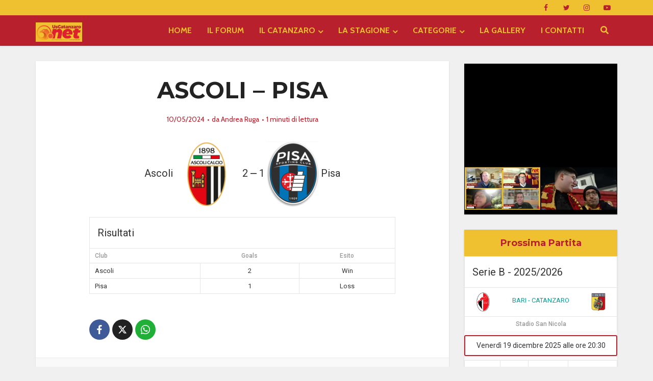

--- FILE ---
content_type: text/html; charset=UTF-8
request_url: https://www.uscatanzaro.net/event/ascoli-pisa/
body_size: 191639
content:
<!DOCTYPE html>
<html lang="it-IT" class="no-js no-svg">

<head>

<meta http-equiv="Content-Type" content="text/html; charset=UTF-8" />
<meta name="viewport" content="user-scalable=yes, width=device-width, initial-scale=1.0, maximum-scale=1, minimum-scale=1">
<link rel="profile" href="https://gmpg.org/xfn/11" />
<meta name='robots' content='index, follow, max-image-preview:large, max-snippet:-1, max-video-preview:-1' />
	<style>img:is([sizes="auto" i], [sizes^="auto," i]) { contain-intrinsic-size: 3000px 1500px }</style>
	
<!-- Ads on this site are served by WP PRO Advertising System - All In One Ad Manager v5.3.2 - wordpress-advertising.tunasite.com -->
<!-- / WP PRO Advertising System - All In One Ad Manager. -->


	<!-- This site is optimized with the Yoast SEO Premium plugin v26.6 (Yoast SEO v26.4) - https://yoast.com/wordpress/plugins/seo/ -->
	<title>ASCOLI - PISA | Serie C - Girone C | UsCatanzaro.net</title>
	<meta name="description" content="ASCOLI - PISA Serie C - Girone C stagione 2020/2021. Segui in diretta tutte le emozioni della Serie C: risultati, classifica e approfondimenti." />
	<link rel="canonical" href="https://www.uscatanzaro.net/?post_type=sp_event&p=207136" />
	<meta property="og:locale" content="it_IT" />
	<meta property="og:type" content="article" />
	<meta property="og:title" content="ASCOLI - PISA | Serie C - Girone C | UsCatanzaro.net" />
	<meta property="og:description" content="ASCOLI - PISA Serie C - Girone C stagione 2020/2021. Segui in diretta tutte le emozioni della Serie C: risultati, classifica e approfondimenti." />
	<meta property="og:url" content="https://www.uscatanzaro.net/?post_type=sp_event&amp;p=207136" />
	<meta property="og:site_name" content="UsCatanzaro.net" />
	<meta property="article:publisher" content="https://www.facebook.com/Uscatanzaro.net/" />
	<meta name="twitter:card" content="summary_large_image" />
	<meta name="twitter:site" content="@UsCatanzaroNET" />
	<script type="application/ld+json" class="yoast-schema-graph">{"@context":"https://schema.org","@graph":[{"@type":"WebPage","@id":"https://www.uscatanzaro.net/?post_type=sp_event&p=207136","url":"https://www.uscatanzaro.net/?post_type=sp_event&p=207136","name":"ASCOLI - PISA | Serie C - Girone C | UsCatanzaro.net","isPartOf":{"@id":"https://www.uscatanzaro.net/#website"},"datePublished":"2024-05-10T18:30:31+00:00","description":"ASCOLI - PISA Serie C - Girone C stagione 2020/2021. Segui in diretta tutte le emozioni della Serie C: risultati, classifica e approfondimenti.","breadcrumb":{"@id":"https://www.uscatanzaro.net/?post_type=sp_event&p=207136#breadcrumb"},"inLanguage":"it-IT","potentialAction":[{"@type":"ReadAction","target":["https://www.uscatanzaro.net/?post_type=sp_event&p=207136"]}]},{"@type":"BreadcrumbList","@id":"https://www.uscatanzaro.net/?post_type=sp_event&p=207136#breadcrumb","itemListElement":[{"@type":"ListItem","position":1,"name":"Home","item":"https://www.uscatanzaro.net/"},{"@type":"ListItem","position":2,"name":"ASCOLI &#8211; PISA"}]},{"@type":"WebSite","@id":"https://www.uscatanzaro.net/#website","url":"https://www.uscatanzaro.net/","name":"UsCatanzaro.net","description":"News, Foto, Forum sul Catanzaro Calcio","publisher":{"@id":"https://www.uscatanzaro.net/#organization"},"alternateName":"UsCatanzaro.net","potentialAction":[{"@type":"SearchAction","target":{"@type":"EntryPoint","urlTemplate":"https://www.uscatanzaro.net/?s={search_term_string}"},"query-input":{"@type":"PropertyValueSpecification","valueRequired":true,"valueName":"search_term_string"}}],"inLanguage":"it-IT"},{"@type":"Organization","@id":"https://www.uscatanzaro.net/#organization","name":"Il Catanzaro nel Cuore – Sanguinis Effusione","alternateName":"Sanguinis Effusione editore di UsCatanzaro.net","url":"https://www.uscatanzaro.net/","logo":{"@type":"ImageObject","inLanguage":"it-IT","@id":"https://www.uscatanzaro.net/#/schema/logo/image/","url":"https://www.uscatanzaro.net/wp-content/uploads/uscatanzaronet-copertina-blog-1.png","contentUrl":"https://www.uscatanzaro.net/wp-content/uploads/uscatanzaronet-copertina-blog-1.png","width":400,"height":202,"caption":"Il Catanzaro nel Cuore – Sanguinis Effusione"},"image":{"@id":"https://www.uscatanzaro.net/#/schema/logo/image/"},"sameAs":["https://www.facebook.com/Uscatanzaro.net/","https://x.com/UsCatanzaroNET","https://www.youtube.com/@uscatanzaronet","https://www.instagram.com/uscatanzaropuntonet/"]}]}</script>
	<!-- / Yoast SEO Premium plugin. -->


<link rel='dns-prefetch' href='//cdn.rawgit.com' />
<link rel='dns-prefetch' href='//kit.fontawesome.com' />
<link rel='dns-prefetch' href='//fonts.googleapis.com' />
<link rel='dns-prefetch' href='//use.fontawesome.com' />
<link rel="alternate" type="application/rss+xml" title="UsCatanzaro.net &raquo; Feed" href="https://www.uscatanzaro.net/feed/" />
<link rel="alternate" type="application/rss+xml" title="UsCatanzaro.net &raquo; Feed dei commenti" href="https://www.uscatanzaro.net/comments/feed/" />
		<!-- This site uses the Google Analytics by MonsterInsights plugin v9.9.0 - Using Analytics tracking - https://www.monsterinsights.com/ -->
							<script src="//www.googletagmanager.com/gtag/js?id=G-Q2J9NQHGCH"  data-cfasync="false" data-wpfc-render="false" type="text/javascript" async></script>
			<script data-cfasync="false" data-wpfc-render="false" type="text/javascript">
				var mi_version = '9.9.0';
				var mi_track_user = true;
				var mi_no_track_reason = '';
								var MonsterInsightsDefaultLocations = {"page_location":"https:\/\/www.uscatanzaro.net\/event\/ascoli-pisa\/"};
								if ( typeof MonsterInsightsPrivacyGuardFilter === 'function' ) {
					var MonsterInsightsLocations = (typeof MonsterInsightsExcludeQuery === 'object') ? MonsterInsightsPrivacyGuardFilter( MonsterInsightsExcludeQuery ) : MonsterInsightsPrivacyGuardFilter( MonsterInsightsDefaultLocations );
				} else {
					var MonsterInsightsLocations = (typeof MonsterInsightsExcludeQuery === 'object') ? MonsterInsightsExcludeQuery : MonsterInsightsDefaultLocations;
				}

								var disableStrs = [
										'ga-disable-G-Q2J9NQHGCH',
									];

				/* Function to detect opted out users */
				function __gtagTrackerIsOptedOut() {
					for (var index = 0; index < disableStrs.length; index++) {
						if (document.cookie.indexOf(disableStrs[index] + '=true') > -1) {
							return true;
						}
					}

					return false;
				}

				/* Disable tracking if the opt-out cookie exists. */
				if (__gtagTrackerIsOptedOut()) {
					for (var index = 0; index < disableStrs.length; index++) {
						window[disableStrs[index]] = true;
					}
				}

				/* Opt-out function */
				function __gtagTrackerOptout() {
					for (var index = 0; index < disableStrs.length; index++) {
						document.cookie = disableStrs[index] + '=true; expires=Thu, 31 Dec 2099 23:59:59 UTC; path=/';
						window[disableStrs[index]] = true;
					}
				}

				if ('undefined' === typeof gaOptout) {
					function gaOptout() {
						__gtagTrackerOptout();
					}
				}
								window.dataLayer = window.dataLayer || [];

				window.MonsterInsightsDualTracker = {
					helpers: {},
					trackers: {},
				};
				if (mi_track_user) {
					function __gtagDataLayer() {
						dataLayer.push(arguments);
					}

					function __gtagTracker(type, name, parameters) {
						if (!parameters) {
							parameters = {};
						}

						if (parameters.send_to) {
							__gtagDataLayer.apply(null, arguments);
							return;
						}

						if (type === 'event') {
														parameters.send_to = monsterinsights_frontend.v4_id;
							var hookName = name;
							if (typeof parameters['event_category'] !== 'undefined') {
								hookName = parameters['event_category'] + ':' + name;
							}

							if (typeof MonsterInsightsDualTracker.trackers[hookName] !== 'undefined') {
								MonsterInsightsDualTracker.trackers[hookName](parameters);
							} else {
								__gtagDataLayer('event', name, parameters);
							}
							
						} else {
							__gtagDataLayer.apply(null, arguments);
						}
					}

					__gtagTracker('js', new Date());
					__gtagTracker('set', {
						'developer_id.dZGIzZG': true,
											});
					if ( MonsterInsightsLocations.page_location ) {
						__gtagTracker('set', MonsterInsightsLocations);
					}
										__gtagTracker('config', 'G-Q2J9NQHGCH', {"forceSSL":"true","link_attribution":"true"} );
										window.gtag = __gtagTracker;										(function () {
						/* https://developers.google.com/analytics/devguides/collection/analyticsjs/ */
						/* ga and __gaTracker compatibility shim. */
						var noopfn = function () {
							return null;
						};
						var newtracker = function () {
							return new Tracker();
						};
						var Tracker = function () {
							return null;
						};
						var p = Tracker.prototype;
						p.get = noopfn;
						p.set = noopfn;
						p.send = function () {
							var args = Array.prototype.slice.call(arguments);
							args.unshift('send');
							__gaTracker.apply(null, args);
						};
						var __gaTracker = function () {
							var len = arguments.length;
							if (len === 0) {
								return;
							}
							var f = arguments[len - 1];
							if (typeof f !== 'object' || f === null || typeof f.hitCallback !== 'function') {
								if ('send' === arguments[0]) {
									var hitConverted, hitObject = false, action;
									if ('event' === arguments[1]) {
										if ('undefined' !== typeof arguments[3]) {
											hitObject = {
												'eventAction': arguments[3],
												'eventCategory': arguments[2],
												'eventLabel': arguments[4],
												'value': arguments[5] ? arguments[5] : 1,
											}
										}
									}
									if ('pageview' === arguments[1]) {
										if ('undefined' !== typeof arguments[2]) {
											hitObject = {
												'eventAction': 'page_view',
												'page_path': arguments[2],
											}
										}
									}
									if (typeof arguments[2] === 'object') {
										hitObject = arguments[2];
									}
									if (typeof arguments[5] === 'object') {
										Object.assign(hitObject, arguments[5]);
									}
									if ('undefined' !== typeof arguments[1].hitType) {
										hitObject = arguments[1];
										if ('pageview' === hitObject.hitType) {
											hitObject.eventAction = 'page_view';
										}
									}
									if (hitObject) {
										action = 'timing' === arguments[1].hitType ? 'timing_complete' : hitObject.eventAction;
										hitConverted = mapArgs(hitObject);
										__gtagTracker('event', action, hitConverted);
									}
								}
								return;
							}

							function mapArgs(args) {
								var arg, hit = {};
								var gaMap = {
									'eventCategory': 'event_category',
									'eventAction': 'event_action',
									'eventLabel': 'event_label',
									'eventValue': 'event_value',
									'nonInteraction': 'non_interaction',
									'timingCategory': 'event_category',
									'timingVar': 'name',
									'timingValue': 'value',
									'timingLabel': 'event_label',
									'page': 'page_path',
									'location': 'page_location',
									'title': 'page_title',
									'referrer' : 'page_referrer',
								};
								for (arg in args) {
																		if (!(!args.hasOwnProperty(arg) || !gaMap.hasOwnProperty(arg))) {
										hit[gaMap[arg]] = args[arg];
									} else {
										hit[arg] = args[arg];
									}
								}
								return hit;
							}

							try {
								f.hitCallback();
							} catch (ex) {
							}
						};
						__gaTracker.create = newtracker;
						__gaTracker.getByName = newtracker;
						__gaTracker.getAll = function () {
							return [];
						};
						__gaTracker.remove = noopfn;
						__gaTracker.loaded = true;
						window['__gaTracker'] = __gaTracker;
					})();
									} else {
										console.log("");
					(function () {
						function __gtagTracker() {
							return null;
						}

						window['__gtagTracker'] = __gtagTracker;
						window['gtag'] = __gtagTracker;
					})();
									}
			</script>
			
							<!-- / Google Analytics by MonsterInsights -->
		<script type="text/javascript">
/* <![CDATA[ */
window._wpemojiSettings = {"baseUrl":"https:\/\/s.w.org\/images\/core\/emoji\/16.0.1\/72x72\/","ext":".png","svgUrl":"https:\/\/s.w.org\/images\/core\/emoji\/16.0.1\/svg\/","svgExt":".svg","source":{"concatemoji":"https:\/\/www.uscatanzaro.net\/wp-includes\/js\/wp-emoji-release.min.js?ver=6.8.3"}};
/*! This file is auto-generated */
!function(s,n){var o,i,e;function c(e){try{var t={supportTests:e,timestamp:(new Date).valueOf()};sessionStorage.setItem(o,JSON.stringify(t))}catch(e){}}function p(e,t,n){e.clearRect(0,0,e.canvas.width,e.canvas.height),e.fillText(t,0,0);var t=new Uint32Array(e.getImageData(0,0,e.canvas.width,e.canvas.height).data),a=(e.clearRect(0,0,e.canvas.width,e.canvas.height),e.fillText(n,0,0),new Uint32Array(e.getImageData(0,0,e.canvas.width,e.canvas.height).data));return t.every(function(e,t){return e===a[t]})}function u(e,t){e.clearRect(0,0,e.canvas.width,e.canvas.height),e.fillText(t,0,0);for(var n=e.getImageData(16,16,1,1),a=0;a<n.data.length;a++)if(0!==n.data[a])return!1;return!0}function f(e,t,n,a){switch(t){case"flag":return n(e,"\ud83c\udff3\ufe0f\u200d\u26a7\ufe0f","\ud83c\udff3\ufe0f\u200b\u26a7\ufe0f")?!1:!n(e,"\ud83c\udde8\ud83c\uddf6","\ud83c\udde8\u200b\ud83c\uddf6")&&!n(e,"\ud83c\udff4\udb40\udc67\udb40\udc62\udb40\udc65\udb40\udc6e\udb40\udc67\udb40\udc7f","\ud83c\udff4\u200b\udb40\udc67\u200b\udb40\udc62\u200b\udb40\udc65\u200b\udb40\udc6e\u200b\udb40\udc67\u200b\udb40\udc7f");case"emoji":return!a(e,"\ud83e\udedf")}return!1}function g(e,t,n,a){var r="undefined"!=typeof WorkerGlobalScope&&self instanceof WorkerGlobalScope?new OffscreenCanvas(300,150):s.createElement("canvas"),o=r.getContext("2d",{willReadFrequently:!0}),i=(o.textBaseline="top",o.font="600 32px Arial",{});return e.forEach(function(e){i[e]=t(o,e,n,a)}),i}function t(e){var t=s.createElement("script");t.src=e,t.defer=!0,s.head.appendChild(t)}"undefined"!=typeof Promise&&(o="wpEmojiSettingsSupports",i=["flag","emoji"],n.supports={everything:!0,everythingExceptFlag:!0},e=new Promise(function(e){s.addEventListener("DOMContentLoaded",e,{once:!0})}),new Promise(function(t){var n=function(){try{var e=JSON.parse(sessionStorage.getItem(o));if("object"==typeof e&&"number"==typeof e.timestamp&&(new Date).valueOf()<e.timestamp+604800&&"object"==typeof e.supportTests)return e.supportTests}catch(e){}return null}();if(!n){if("undefined"!=typeof Worker&&"undefined"!=typeof OffscreenCanvas&&"undefined"!=typeof URL&&URL.createObjectURL&&"undefined"!=typeof Blob)try{var e="postMessage("+g.toString()+"("+[JSON.stringify(i),f.toString(),p.toString(),u.toString()].join(",")+"));",a=new Blob([e],{type:"text/javascript"}),r=new Worker(URL.createObjectURL(a),{name:"wpTestEmojiSupports"});return void(r.onmessage=function(e){c(n=e.data),r.terminate(),t(n)})}catch(e){}c(n=g(i,f,p,u))}t(n)}).then(function(e){for(var t in e)n.supports[t]=e[t],n.supports.everything=n.supports.everything&&n.supports[t],"flag"!==t&&(n.supports.everythingExceptFlag=n.supports.everythingExceptFlag&&n.supports[t]);n.supports.everythingExceptFlag=n.supports.everythingExceptFlag&&!n.supports.flag,n.DOMReady=!1,n.readyCallback=function(){n.DOMReady=!0}}).then(function(){return e}).then(function(){var e;n.supports.everything||(n.readyCallback(),(e=n.source||{}).concatemoji?t(e.concatemoji):e.wpemoji&&e.twemoji&&(t(e.twemoji),t(e.wpemoji)))}))}((window,document),window._wpemojiSettings);
/* ]]> */
</script>
<link rel='stylesheet' id='dashicons-css' href='https://www.uscatanzaro.net/wp-includes/css/dashicons.min.css?ver=6.8.3' type='text/css' media='all' />
<link rel='stylesheet' id='post-views-counter-frontend-css' href='https://www.uscatanzaro.net/wp-content/plugins/post-views-counter/css/frontend.min.css?ver=1.5.7' type='text/css' media='all' />
<style id='wp-emoji-styles-inline-css' type='text/css'>

	img.wp-smiley, img.emoji {
		display: inline !important;
		border: none !important;
		box-shadow: none !important;
		height: 1em !important;
		width: 1em !important;
		margin: 0 0.07em !important;
		vertical-align: -0.1em !important;
		background: none !important;
		padding: 0 !important;
	}
</style>
<link rel='stylesheet' id='wp-block-library-css' href='https://www.uscatanzaro.net/wp-includes/css/dist/block-library/style.min.css?ver=6.8.3' type='text/css' media='all' />
<style id='classic-theme-styles-inline-css' type='text/css'>
/*! This file is auto-generated */
.wp-block-button__link{color:#fff;background-color:#32373c;border-radius:9999px;box-shadow:none;text-decoration:none;padding:calc(.667em + 2px) calc(1.333em + 2px);font-size:1.125em}.wp-block-file__button{background:#32373c;color:#fff;text-decoration:none}
</style>
<style id='global-styles-inline-css' type='text/css'>
:root{--wp--preset--aspect-ratio--square: 1;--wp--preset--aspect-ratio--4-3: 4/3;--wp--preset--aspect-ratio--3-4: 3/4;--wp--preset--aspect-ratio--3-2: 3/2;--wp--preset--aspect-ratio--2-3: 2/3;--wp--preset--aspect-ratio--16-9: 16/9;--wp--preset--aspect-ratio--9-16: 9/16;--wp--preset--color--black: #000000;--wp--preset--color--cyan-bluish-gray: #abb8c3;--wp--preset--color--white: #ffffff;--wp--preset--color--pale-pink: #f78da7;--wp--preset--color--vivid-red: #cf2e2e;--wp--preset--color--luminous-vivid-orange: #ff6900;--wp--preset--color--luminous-vivid-amber: #fcb900;--wp--preset--color--light-green-cyan: #7bdcb5;--wp--preset--color--vivid-green-cyan: #00d084;--wp--preset--color--pale-cyan-blue: #8ed1fc;--wp--preset--color--vivid-cyan-blue: #0693e3;--wp--preset--color--vivid-purple: #9b51e0;--wp--preset--color--vce-acc: #b8202d;--wp--preset--color--vce-meta: #b8202d;--wp--preset--color--vce-txt: #444444;--wp--preset--color--vce-bg: #ffffff;--wp--preset--color--vce-cat-0: ;--wp--preset--gradient--vivid-cyan-blue-to-vivid-purple: linear-gradient(135deg,rgba(6,147,227,1) 0%,rgb(155,81,224) 100%);--wp--preset--gradient--light-green-cyan-to-vivid-green-cyan: linear-gradient(135deg,rgb(122,220,180) 0%,rgb(0,208,130) 100%);--wp--preset--gradient--luminous-vivid-amber-to-luminous-vivid-orange: linear-gradient(135deg,rgba(252,185,0,1) 0%,rgba(255,105,0,1) 100%);--wp--preset--gradient--luminous-vivid-orange-to-vivid-red: linear-gradient(135deg,rgba(255,105,0,1) 0%,rgb(207,46,46) 100%);--wp--preset--gradient--very-light-gray-to-cyan-bluish-gray: linear-gradient(135deg,rgb(238,238,238) 0%,rgb(169,184,195) 100%);--wp--preset--gradient--cool-to-warm-spectrum: linear-gradient(135deg,rgb(74,234,220) 0%,rgb(151,120,209) 20%,rgb(207,42,186) 40%,rgb(238,44,130) 60%,rgb(251,105,98) 80%,rgb(254,248,76) 100%);--wp--preset--gradient--blush-light-purple: linear-gradient(135deg,rgb(255,206,236) 0%,rgb(152,150,240) 100%);--wp--preset--gradient--blush-bordeaux: linear-gradient(135deg,rgb(254,205,165) 0%,rgb(254,45,45) 50%,rgb(107,0,62) 100%);--wp--preset--gradient--luminous-dusk: linear-gradient(135deg,rgb(255,203,112) 0%,rgb(199,81,192) 50%,rgb(65,88,208) 100%);--wp--preset--gradient--pale-ocean: linear-gradient(135deg,rgb(255,245,203) 0%,rgb(182,227,212) 50%,rgb(51,167,181) 100%);--wp--preset--gradient--electric-grass: linear-gradient(135deg,rgb(202,248,128) 0%,rgb(113,206,126) 100%);--wp--preset--gradient--midnight: linear-gradient(135deg,rgb(2,3,129) 0%,rgb(40,116,252) 100%);--wp--preset--font-size--small: 13px;--wp--preset--font-size--medium: 20px;--wp--preset--font-size--large: 21px;--wp--preset--font-size--x-large: 42px;--wp--preset--font-size--normal: 16px;--wp--preset--font-size--huge: 28px;--wp--preset--spacing--20: 0.44rem;--wp--preset--spacing--30: 0.67rem;--wp--preset--spacing--40: 1rem;--wp--preset--spacing--50: 1.5rem;--wp--preset--spacing--60: 2.25rem;--wp--preset--spacing--70: 3.38rem;--wp--preset--spacing--80: 5.06rem;--wp--preset--shadow--natural: 6px 6px 9px rgba(0, 0, 0, 0.2);--wp--preset--shadow--deep: 12px 12px 50px rgba(0, 0, 0, 0.4);--wp--preset--shadow--sharp: 6px 6px 0px rgba(0, 0, 0, 0.2);--wp--preset--shadow--outlined: 6px 6px 0px -3px rgba(255, 255, 255, 1), 6px 6px rgba(0, 0, 0, 1);--wp--preset--shadow--crisp: 6px 6px 0px rgba(0, 0, 0, 1);}:where(.is-layout-flex){gap: 0.5em;}:where(.is-layout-grid){gap: 0.5em;}body .is-layout-flex{display: flex;}.is-layout-flex{flex-wrap: wrap;align-items: center;}.is-layout-flex > :is(*, div){margin: 0;}body .is-layout-grid{display: grid;}.is-layout-grid > :is(*, div){margin: 0;}:where(.wp-block-columns.is-layout-flex){gap: 2em;}:where(.wp-block-columns.is-layout-grid){gap: 2em;}:where(.wp-block-post-template.is-layout-flex){gap: 1.25em;}:where(.wp-block-post-template.is-layout-grid){gap: 1.25em;}.has-black-color{color: var(--wp--preset--color--black) !important;}.has-cyan-bluish-gray-color{color: var(--wp--preset--color--cyan-bluish-gray) !important;}.has-white-color{color: var(--wp--preset--color--white) !important;}.has-pale-pink-color{color: var(--wp--preset--color--pale-pink) !important;}.has-vivid-red-color{color: var(--wp--preset--color--vivid-red) !important;}.has-luminous-vivid-orange-color{color: var(--wp--preset--color--luminous-vivid-orange) !important;}.has-luminous-vivid-amber-color{color: var(--wp--preset--color--luminous-vivid-amber) !important;}.has-light-green-cyan-color{color: var(--wp--preset--color--light-green-cyan) !important;}.has-vivid-green-cyan-color{color: var(--wp--preset--color--vivid-green-cyan) !important;}.has-pale-cyan-blue-color{color: var(--wp--preset--color--pale-cyan-blue) !important;}.has-vivid-cyan-blue-color{color: var(--wp--preset--color--vivid-cyan-blue) !important;}.has-vivid-purple-color{color: var(--wp--preset--color--vivid-purple) !important;}.has-black-background-color{background-color: var(--wp--preset--color--black) !important;}.has-cyan-bluish-gray-background-color{background-color: var(--wp--preset--color--cyan-bluish-gray) !important;}.has-white-background-color{background-color: var(--wp--preset--color--white) !important;}.has-pale-pink-background-color{background-color: var(--wp--preset--color--pale-pink) !important;}.has-vivid-red-background-color{background-color: var(--wp--preset--color--vivid-red) !important;}.has-luminous-vivid-orange-background-color{background-color: var(--wp--preset--color--luminous-vivid-orange) !important;}.has-luminous-vivid-amber-background-color{background-color: var(--wp--preset--color--luminous-vivid-amber) !important;}.has-light-green-cyan-background-color{background-color: var(--wp--preset--color--light-green-cyan) !important;}.has-vivid-green-cyan-background-color{background-color: var(--wp--preset--color--vivid-green-cyan) !important;}.has-pale-cyan-blue-background-color{background-color: var(--wp--preset--color--pale-cyan-blue) !important;}.has-vivid-cyan-blue-background-color{background-color: var(--wp--preset--color--vivid-cyan-blue) !important;}.has-vivid-purple-background-color{background-color: var(--wp--preset--color--vivid-purple) !important;}.has-black-border-color{border-color: var(--wp--preset--color--black) !important;}.has-cyan-bluish-gray-border-color{border-color: var(--wp--preset--color--cyan-bluish-gray) !important;}.has-white-border-color{border-color: var(--wp--preset--color--white) !important;}.has-pale-pink-border-color{border-color: var(--wp--preset--color--pale-pink) !important;}.has-vivid-red-border-color{border-color: var(--wp--preset--color--vivid-red) !important;}.has-luminous-vivid-orange-border-color{border-color: var(--wp--preset--color--luminous-vivid-orange) !important;}.has-luminous-vivid-amber-border-color{border-color: var(--wp--preset--color--luminous-vivid-amber) !important;}.has-light-green-cyan-border-color{border-color: var(--wp--preset--color--light-green-cyan) !important;}.has-vivid-green-cyan-border-color{border-color: var(--wp--preset--color--vivid-green-cyan) !important;}.has-pale-cyan-blue-border-color{border-color: var(--wp--preset--color--pale-cyan-blue) !important;}.has-vivid-cyan-blue-border-color{border-color: var(--wp--preset--color--vivid-cyan-blue) !important;}.has-vivid-purple-border-color{border-color: var(--wp--preset--color--vivid-purple) !important;}.has-vivid-cyan-blue-to-vivid-purple-gradient-background{background: var(--wp--preset--gradient--vivid-cyan-blue-to-vivid-purple) !important;}.has-light-green-cyan-to-vivid-green-cyan-gradient-background{background: var(--wp--preset--gradient--light-green-cyan-to-vivid-green-cyan) !important;}.has-luminous-vivid-amber-to-luminous-vivid-orange-gradient-background{background: var(--wp--preset--gradient--luminous-vivid-amber-to-luminous-vivid-orange) !important;}.has-luminous-vivid-orange-to-vivid-red-gradient-background{background: var(--wp--preset--gradient--luminous-vivid-orange-to-vivid-red) !important;}.has-very-light-gray-to-cyan-bluish-gray-gradient-background{background: var(--wp--preset--gradient--very-light-gray-to-cyan-bluish-gray) !important;}.has-cool-to-warm-spectrum-gradient-background{background: var(--wp--preset--gradient--cool-to-warm-spectrum) !important;}.has-blush-light-purple-gradient-background{background: var(--wp--preset--gradient--blush-light-purple) !important;}.has-blush-bordeaux-gradient-background{background: var(--wp--preset--gradient--blush-bordeaux) !important;}.has-luminous-dusk-gradient-background{background: var(--wp--preset--gradient--luminous-dusk) !important;}.has-pale-ocean-gradient-background{background: var(--wp--preset--gradient--pale-ocean) !important;}.has-electric-grass-gradient-background{background: var(--wp--preset--gradient--electric-grass) !important;}.has-midnight-gradient-background{background: var(--wp--preset--gradient--midnight) !important;}.has-small-font-size{font-size: var(--wp--preset--font-size--small) !important;}.has-medium-font-size{font-size: var(--wp--preset--font-size--medium) !important;}.has-large-font-size{font-size: var(--wp--preset--font-size--large) !important;}.has-x-large-font-size{font-size: var(--wp--preset--font-size--x-large) !important;}
:where(.wp-block-post-template.is-layout-flex){gap: 1.25em;}:where(.wp-block-post-template.is-layout-grid){gap: 1.25em;}
:where(.wp-block-columns.is-layout-flex){gap: 2em;}:where(.wp-block-columns.is-layout-grid){gap: 2em;}
:root :where(.wp-block-pullquote){font-size: 1.5em;line-height: 1.6;}
</style>
<link rel='stylesheet' id='wp-faq-schema-jquery-ui-css' href='https://www.uscatanzaro.net/wp-content/plugins/faq-schema-for-pages-and-posts//css/jquery-ui.css?ver=2.0.0' type='text/css' media='all' />
<link rel='stylesheet' id='mks_shortcodes_simple_line_icons-css' href='https://www.uscatanzaro.net/wp-content/plugins/meks-flexible-shortcodes/css/simple-line/simple-line-icons.css?ver=1.3.8' type='text/css' media='screen' />
<link rel='stylesheet' id='mks_shortcodes_css-css' href='https://www.uscatanzaro.net/wp-content/plugins/meks-flexible-shortcodes/css/style.css?ver=1.3.8' type='text/css' media='screen' />
<link rel='stylesheet' id='sportspress-general-css' href='//www.uscatanzaro.net/wp-content/plugins/sportspress/assets/css/sportspress.css?ver=2.7.26' type='text/css' media='all' />
<link rel='stylesheet' id='sportspress-icons-css' href='//www.uscatanzaro.net/wp-content/plugins/sportspress/assets/css/icons.css?ver=2.7.26' type='text/css' media='all' />
<link rel='stylesheet' id='sportspress-roboto-css' href='//fonts.googleapis.com/css?family=Roboto%3A400%2C500&#038;subset=cyrillic%2Ccyrillic-ext%2Cgreek%2Cgreek-ext%2Clatin-ext%2Cvietnamese&#038;ver=2.7' type='text/css' media='all' />
<link rel='stylesheet' id='sportspress-style-css' href='//www.uscatanzaro.net/wp-content/plugins/sportspress/assets/css/sportspress-style.css?ver=2.7' type='text/css' media='all' />
<link rel='stylesheet' id='sportspress-style-ltr-css' href='//www.uscatanzaro.net/wp-content/plugins/sportspress/assets/css/sportspress-style-ltr.css?ver=2.7' type='text/css' media='all' />
<link rel='stylesheet' id='leaflet_stylesheet-css' href='https://www.uscatanzaro.net/wp-content/plugins/sportspress/assets/css/leaflet.css?ver=1.8.0' type='text/css' media='all' />
<link rel='stylesheet' id='wp-polls-css' href='https://www.uscatanzaro.net/wp-content/plugins/wp-polls/polls-css.css?ver=2.77.3' type='text/css' media='all' />
<style id='wp-polls-inline-css' type='text/css'>
.wp-polls .pollbar {
	margin: 1px;
	font-size: 6px;
	line-height: 8px;
	height: 8px;
	background-image: url('https://www.uscatanzaro.net/wp-content/plugins/wp-polls/images/default/pollbg.gif');
	border: 1px solid #c8c8c8;
}

</style>
<link rel='stylesheet' id='wp-rest-filter-css' href='https://www.uscatanzaro.net/wp-content/plugins/wp-rest-filter/public/css/wp-rest-filter-public.css?ver=1.4.3' type='text/css' media='all' />
<link rel='stylesheet' id='ppress-frontend-css' href='https://www.uscatanzaro.net/wp-content/plugins/wp-user-avatar/assets/css/frontend.min.css?ver=4.16.6' type='text/css' media='all' />
<link rel='stylesheet' id='ppress-flatpickr-css' href='https://www.uscatanzaro.net/wp-content/plugins/wp-user-avatar/assets/flatpickr/flatpickr.min.css?ver=4.16.6' type='text/css' media='all' />
<link rel='stylesheet' id='ppress-select2-css' href='https://www.uscatanzaro.net/wp-content/plugins/wp-user-avatar/assets/select2/select2.min.css?ver=6.8.3' type='text/css' media='all' />
<link rel='stylesheet' id='WPPAS_VBC_BNR_STYLE-css' href='https://www.uscatanzaro.net/wp-content/plugins/wppas/public/assets/css/vbc/wppas_vbc_bnr.css?ver=5.3.2' type='text/css' media='all' />
<link rel='stylesheet' id='vce-fonts-css' href='https://fonts.googleapis.com/css?family=Cabin%3A400%2C700%7CMontserrat%3A400%2C700&#038;subset=latin&#038;ver=2.9.6' type='text/css' media='all' />
<link rel='stylesheet' id='vce-style-css' href='https://www.uscatanzaro.net/wp-content/themes/voice/assets/css/min.css?ver=2.9.6' type='text/css' media='all' />
<style id='vce-style-inline-css' type='text/css'>
body, button, input, select, textarea {font-size: 1.6rem;}.vce-single .entry-headline p{font-size: 2.2rem;}.main-navigation a{font-size: 1.6rem;}.sidebar .widget-title{font-size: 1.8rem;}.sidebar .widget, .vce-lay-c .entry-content, .vce-lay-h .entry-content {font-size: 1.4rem;}.vce-featured-link-article{font-size: 5.2rem;}.vce-featured-grid-big.vce-featured-grid .vce-featured-link-article{font-size: 3.4rem;}.vce-featured-grid .vce-featured-link-article{font-size: 2.2rem;}h1 { font-size: 4.5rem; }h2 { font-size: 4.0rem; }h3 { font-size: 3.5rem; }h4 { font-size: 2.5rem; }h5 { font-size: 2.0rem; }h6 { font-size: 1.8rem; }.comment-reply-title, .main-box-title{font-size: 2.2rem;}h1.entry-title{font-size: 4.5rem;}.vce-lay-a .entry-title a{font-size: 3.4rem;}.vce-lay-b .entry-title{font-size: 2.4rem;}.vce-lay-c .entry-title, .vce-sid-none .vce-lay-c .entry-title{font-size: 2.2rem;}.vce-lay-d .entry-title{font-size: 1.5rem;}.vce-lay-e .entry-title{font-size: 1.4rem;}.vce-lay-f .entry-title{font-size: 1.4rem;}.vce-lay-g .entry-title a, .vce-lay-g .entry-title a:hover{font-size: 3.0rem;}.vce-lay-h .entry-title{font-size: 2.4rem;}.entry-meta div,.entry-meta div a,.vce-lay-g .meta-item,.vce-lay-c .meta-item{font-size: 1.4rem;}.vce-lay-d .meta-category a,.vce-lay-d .entry-meta div,.vce-lay-d .entry-meta div a,.vce-lay-e .entry-meta div,.vce-lay-e .entry-meta div a,.vce-lay-e .fn,.vce-lay-e .meta-item{font-size: 1.3rem;}body {background-color:#f0f0f0;}body,.mks_author_widget h3,.site-description,.meta-category a,textarea {font-family: 'Cabin';font-weight: 400;}h1,h2,h3,h4,h5,h6,blockquote,.vce-post-link,.site-title,.site-title a,.main-box-title,.comment-reply-title,.entry-title a,.vce-single .entry-headline p,.vce-prev-next-link,.author-title,.mks_pullquote,.widget_rss ul li .rsswidget,#bbpress-forums .bbp-forum-title,#bbpress-forums .bbp-topic-permalink {font-family: 'Montserrat';font-weight: 700;}.main-navigation a,.sidr a{font-family: 'Cabin';font-weight: 700;}.vce-single .entry-content,.vce-single .entry-headline,.vce-single .entry-footer,.vce-share-bar {width: 600px;}.vce-lay-a .lay-a-content{width: 600px;max-width: 600px;}.vce-page .entry-content,.vce-page .entry-title-page {width: 600px;}.vce-sid-none .vce-single .entry-content,.vce-sid-none .vce-single .entry-headline,.vce-sid-none .vce-single .entry-footer {width: 600px;}.vce-sid-none .vce-page .entry-content,.vce-sid-none .vce-page .entry-title-page,.error404 .entry-content {width: 960px;max-width: 960px;}body, button, input, select, textarea{color: #444444;}h1,h2,h3,h4,h5,h6,.entry-title a,.prev-next-nav a,#bbpress-forums .bbp-forum-title, #bbpress-forums .bbp-topic-permalink,.woocommerce ul.products li.product .price .amount{color: #232323;}a,.entry-title a:hover,.vce-prev-next-link:hover,.vce-author-links a:hover,.required,.error404 h4,.prev-next-nav a:hover,#bbpress-forums .bbp-forum-title:hover, #bbpress-forums .bbp-topic-permalink:hover,.woocommerce ul.products li.product h3:hover,.woocommerce ul.products li.product h3:hover mark,.main-box-title a:hover{color: #b8202d;}.vce-square,.vce-main-content .mejs-controls .mejs-time-rail .mejs-time-current,button,input[type="button"],input[type="reset"],input[type="submit"],.vce-button,.pagination-wapper a,#vce-pagination .next.page-numbers,#vce-pagination .prev.page-numbers,#vce-pagination .page-numbers,#vce-pagination .page-numbers.current,.vce-link-pages a,#vce-pagination a,.vce-load-more a,.vce-slider-pagination .owl-nav > div,.vce-mega-menu-posts-wrap .owl-nav > div,.comment-reply-link:hover,.vce-featured-section a,.vce-lay-g .vce-featured-info .meta-category a,.vce-404-menu a,.vce-post.sticky .meta-image:before,#vce-pagination .page-numbers:hover,#bbpress-forums .bbp-pagination .current,#bbpress-forums .bbp-pagination a:hover,.woocommerce #respond input#submit,.woocommerce a.button,.woocommerce button.button,.woocommerce input.button,.woocommerce ul.products li.product .added_to_cart,.woocommerce #respond input#submit:hover,.woocommerce a.button:hover,.woocommerce button.button:hover,.woocommerce input.button:hover,.woocommerce ul.products li.product .added_to_cart:hover,.woocommerce #respond input#submit.alt,.woocommerce a.button.alt,.woocommerce button.button.alt,.woocommerce input.button.alt,.woocommerce #respond input#submit.alt:hover, .woocommerce a.button.alt:hover, .woocommerce button.button.alt:hover, .woocommerce input.button.alt:hover,.woocommerce span.onsale,.woocommerce .widget_price_filter .ui-slider .ui-slider-range,.woocommerce .widget_price_filter .ui-slider .ui-slider-handle,.comments-holder .navigation .page-numbers.current,.vce-lay-a .vce-read-more:hover,.vce-lay-c .vce-read-more:hover,body div.wpforms-container-full .wpforms-form input[type=submit], body div.wpforms-container-full .wpforms-form button[type=submit], body div.wpforms-container-full .wpforms-form .wpforms-page-button,body div.wpforms-container-full .wpforms-form input[type=submit]:hover, body div.wpforms-container-full .wpforms-form button[type=submit]:hover, body div.wpforms-container-full .wpforms-form .wpforms-page-button:hover {background-color: #b8202d;}#vce-pagination .page-numbers,.comments-holder .navigation .page-numbers{background: transparent;color: #b8202d;border: 1px solid #b8202d;}.comments-holder .navigation .page-numbers:hover{background: #b8202d;border: 1px solid #b8202d;}.bbp-pagination-links a{background: transparent;color: #b8202d;border: 1px solid #b8202d !important;}#vce-pagination .page-numbers.current,.bbp-pagination-links span.current,.comments-holder .navigation .page-numbers.current{border: 1px solid #b8202d;}.widget_categories .cat-item:before,.widget_categories .cat-item .count{background: #b8202d;}.comment-reply-link,.vce-lay-a .vce-read-more,.vce-lay-c .vce-read-more{border: 1px solid #b8202d;}.entry-meta div,.entry-meta-count,.entry-meta div a,.comment-metadata a,.meta-category span,.meta-author-wrapped,.wp-caption .wp-caption-text,.widget_rss .rss-date,.sidebar cite,.site-footer cite,.sidebar .vce-post-list .entry-meta div,.sidebar .vce-post-list .entry-meta div a,.sidebar .vce-post-list .fn,.sidebar .vce-post-list .fn a,.site-footer .vce-post-list .entry-meta div,.site-footer .vce-post-list .entry-meta div a,.site-footer .vce-post-list .fn,.site-footer .vce-post-list .fn a,#bbpress-forums .bbp-topic-started-by,#bbpress-forums .bbp-topic-started-in,#bbpress-forums .bbp-forum-info .bbp-forum-content,#bbpress-forums p.bbp-topic-meta,span.bbp-admin-links a,.bbp-reply-post-date,#bbpress-forums li.bbp-header,#bbpress-forums li.bbp-footer,.woocommerce .woocommerce-result-count,.woocommerce .product_meta{color: #b8202d;}.main-box-title, .comment-reply-title, .main-box-head{background: #b8202d;color: #efc130;}.main-box-title a{color: #efc130;}.sidebar .widget .widget-title a{color: #efc130;}.main-box,.comment-respond,.prev-next-nav{background: #f9f9f9;}.vce-post,ul.comment-list > li.comment,.main-box-single,.ie8 .vce-single,#disqus_thread,.vce-author-card,.vce-author-card .vce-content-outside,.mks-bredcrumbs-container,ul.comment-list > li.pingback{background: #ffffff;}.mks_tabs.horizontal .mks_tab_nav_item.active{border-bottom: 1px solid #ffffff;}.mks_tabs.horizontal .mks_tab_item,.mks_tabs.vertical .mks_tab_nav_item.active,.mks_tabs.horizontal .mks_tab_nav_item.active{background: #ffffff;}.mks_tabs.vertical .mks_tab_nav_item.active{border-right: 1px solid #ffffff;}#vce-pagination,.vce-slider-pagination .owl-controls,.vce-content-outside,.comments-holder .navigation{background: #f3f3f3;}.sidebar .widget-title{background: #efc130;color: #b8202d;}.sidebar .widget{background: #f9f9f9;}.sidebar .widget,.sidebar .widget li a,.sidebar .mks_author_widget h3 a,.sidebar .mks_author_widget h3,.sidebar .vce-search-form .vce-search-input,.sidebar .vce-search-form .vce-search-input:focus{color: #444444;}.sidebar .widget li a:hover,.sidebar .widget a,.widget_nav_menu li.menu-item-has-children:hover:after,.widget_pages li.page_item_has_children:hover:after{color: #b8202f;}.sidebar .tagcloud a {border: 1px solid #b8202f;}.sidebar .mks_author_link,.sidebar .tagcloud a:hover,.sidebar .mks_themeforest_widget .more,.sidebar button,.sidebar input[type="button"],.sidebar input[type="reset"],.sidebar input[type="submit"],.sidebar .vce-button,.sidebar .bbp_widget_login .button{background-color: #b8202f;}.sidebar .mks_author_widget .mks_autor_link_wrap,.sidebar .mks_themeforest_widget .mks_read_more,.widget .meks-instagram-follow-link {background: #f3f3f3;}.sidebar #wp-calendar caption,.sidebar .recentcomments,.sidebar .post-date,.sidebar #wp-calendar tbody{color: rgba(68,68,68,0.7);}.site-footer{background: #b8202d;}.site-footer .widget-title{color: #ffffff;}.site-footer,.site-footer .widget,.site-footer .widget li a,.site-footer .mks_author_widget h3 a,.site-footer .mks_author_widget h3,.site-footer .vce-search-form .vce-search-input,.site-footer .vce-search-form .vce-search-input:focus{color: #efc130;}.site-footer .widget li a:hover,.site-footer .widget a,.site-info a{color: #efc130;}.site-footer .tagcloud a {border: 1px solid #efc130;}.site-footer .mks_author_link,.site-footer .mks_themeforest_widget .more,.site-footer button,.site-footer input[type="button"],.site-footer input[type="reset"],.site-footer input[type="submit"],.site-footer .vce-button,.site-footer .tagcloud a:hover{background-color: #efc130;}.site-footer #wp-calendar caption,.site-footer .recentcomments,.site-footer .post-date,.site-footer #wp-calendar tbody,.site-footer .site-info{color: rgba(239,193,48,0.7);}.top-header,.top-nav-menu li .sub-menu{background: #efc130;}.top-header,.top-header a{color: #b8202d;}.top-header .vce-search-form .vce-search-input,.top-header .vce-search-input:focus,.top-header .vce-search-submit{color: #b8202d;}.top-header .vce-search-form .vce-search-input::-webkit-input-placeholder { color: #b8202d;}.top-header .vce-search-form .vce-search-input:-moz-placeholder { color: #b8202d;}.top-header .vce-search-form .vce-search-input::-moz-placeholder { color: #b8202d;}.top-header .vce-search-form .vce-search-input:-ms-input-placeholder { color: #b8202d;}.header-1-wrapper{height: 60px;padding-top: 15px;}.header-2-wrapper,.header-3-wrapper{height: 60px;}.header-2-wrapper .site-branding,.header-3-wrapper .site-branding{top: 15px;left: 0px;}.site-title a, .site-title a:hover{color: #232323;}.site-description{color: #aaaaaa;}.main-header{background-color: #b8202d;}.header-bottom-wrapper{background: #b8202d;}.vce-header-ads{margin: 15px 0;}.header-3-wrapper .nav-menu > li > a{padding: 20px 15px;}.header-sticky,.sidr{background: rgba(184,32,45,0.95);}.ie8 .header-sticky{background: #b8202d;}.main-navigation a,.nav-menu .vce-mega-menu > .sub-menu > li > a,.sidr li a,.vce-menu-parent{color: #efc130;}.nav-menu > li:hover > a,.nav-menu > .current_page_item > a,.nav-menu > .current-menu-item > a,.nav-menu > .current-menu-ancestor > a,.main-navigation a.vce-item-selected,.main-navigation ul ul li:hover > a,.nav-menu ul .current-menu-item a,.nav-menu ul .current_page_item a,.vce-menu-parent:hover,.sidr li a:hover,.sidr li.sidr-class-current_page_item > a,.main-navigation li.current-menu-item.fa:before,.vce-responsive-nav{color: #efc130;}#sidr-id-vce_main_navigation_menu .soc-nav-menu li a:hover {color: #b8202d;}.nav-menu > li:hover > a,.nav-menu > .current_page_item > a,.nav-menu > .current-menu-item > a,.nav-menu > .current-menu-ancestor > a,.main-navigation a.vce-item-selected,.main-navigation ul ul,.header-sticky .nav-menu > .current_page_item:hover > a,.header-sticky .nav-menu > .current-menu-item:hover > a,.header-sticky .nav-menu > .current-menu-ancestor:hover > a,.header-sticky .main-navigation a.vce-item-selected:hover{background-color: #a91e21;}.search-header-wrap ul {border-top: 2px solid #efc130;}.vce-cart-icon a.vce-custom-cart span,.sidr-class-vce-custom-cart .sidr-class-vce-cart-count {background: #efc130;font-family: 'Cabin';}.vce-border-top .main-box-title{border-top: 2px solid #b8202d;}.tagcloud a:hover,.sidebar .widget .mks_author_link,.sidebar .widget.mks_themeforest_widget .more,.site-footer .widget .mks_author_link,.site-footer .widget.mks_themeforest_widget .more,.vce-lay-g .entry-meta div,.vce-lay-g .fn,.vce-lay-g .fn a{color: #FFF;}.vce-featured-header .vce-featured-header-background{opacity: 0.5}.vce-featured-grid .vce-featured-header-background,.vce-post-big .vce-post-img:after,.vce-post-slider .vce-post-img:after{opacity: 0.5}.vce-featured-grid .owl-item:hover .vce-grid-text .vce-featured-header-background,.vce-post-big li:hover .vce-post-img:after,.vce-post-slider li:hover .vce-post-img:after {opacity: 0.8}.vce-featured-grid.vce-featured-grid-big .vce-featured-header-background,.vce-post-big .vce-post-img:after,.vce-post-slider .vce-post-img:after{opacity: 0.5}.vce-featured-grid.vce-featured-grid-big .owl-item:hover .vce-grid-text .vce-featured-header-background,.vce-post-big li:hover .vce-post-img:after,.vce-post-slider li:hover .vce-post-img:after {opacity: 0.8}#back-top {background: #efc130}.sidr input[type=text]{background: rgba(239,193,48,0.1);color: rgba(239,193,48,0.5);}.is-style-solid-color{background-color: #b8202d;color: #ffffff;}.wp-block-image figcaption{color: #b8202d;}.wp-block-cover .wp-block-cover-image-text, .wp-block-cover .wp-block-cover-text, .wp-block-cover h2, .wp-block-cover-image .wp-block-cover-image-text, .wp-block-cover-image .wp-block-cover-text, .wp-block-cover-image h2,p.has-drop-cap:not(:focus)::first-letter,p.wp-block-subhead{font-family: 'Montserrat';font-weight: 700;}.wp-block-cover .wp-block-cover-image-text, .wp-block-cover .wp-block-cover-text, .wp-block-cover h2, .wp-block-cover-image .wp-block-cover-image-text, .wp-block-cover-image .wp-block-cover-text, .wp-block-cover-image h2{font-size: 2.5rem;}p.wp-block-subhead{font-size: 2.2rem;}.wp-block-button__link{background: #b8202d}.wp-block-search .wp-block-search__button{color: #ffffff}.meta-image:hover a img,.vce-lay-h .img-wrap:hover .meta-image > img,.img-wrp:hover img,.vce-gallery-big:hover img,.vce-gallery .gallery-item:hover img,.wp-block-gallery .blocks-gallery-item:hover img,.vce_posts_widget .vce-post-big li:hover img,.vce-featured-grid .owl-item:hover img,.vce-post-img:hover img,.mega-menu-img:hover img{-webkit-transform: scale(1.1);-moz-transform: scale(1.1);-o-transform: scale(1.1);-ms-transform: scale(1.1);transform: scale(1.1);}.has-small-font-size{ font-size: 1.2rem;}.has-large-font-size{ font-size: 1.9rem;}.has-huge-font-size{ font-size: 2.3rem;}@media(min-width: 671px){.has-small-font-size{ font-size: 1.3rem;}.has-normal-font-size{ font-size: 1.6rem;}.has-large-font-size{ font-size: 2.1rem;}.has-huge-font-size{ font-size: 2.8rem;}}.has-vce-acc-background-color{ background-color: #b8202d;}.has-vce-acc-color{ color: #b8202d;}.has-vce-meta-background-color{ background-color: #b8202d;}.has-vce-meta-color{ color: #b8202d;}.has-vce-txt-background-color{ background-color: #444444;}.has-vce-txt-color{ color: #444444;}.has-vce-bg-background-color{ background-color: #ffffff;}.has-vce-bg-color{ color: #ffffff;}.has-vce-cat-0-background-color{ background-color: ;}.has-vce-cat-0-color{ color: ;}
</style>
<link rel='stylesheet' id='vce_child_load_scripts-css' href='https://www.uscatanzaro.net/wp-content/themes/voice-child/style.css?ver=1.17' type='text/css' media='screen' />
<link rel='stylesheet' id='pn_components-css' href='https://www.uscatanzaro.net/wp-content/themes/voice-child/css/components.css?ver=6.8.3' type='text/css' media='all' />
<link rel='stylesheet' id='feather-light-css' href='https://cdn.rawgit.com/noelboss/featherlight/1.3.4/release/featherlight.min.css?ver=6.8.3' type='text/css' media='all' />
<link rel='stylesheet' id='fa-icons-css-css' href='https://use.fontawesome.com/releases/v5.4.2/css/all.css?ver=6.8.3' type='text/css' media='all' />
<link rel='stylesheet' id='sportspress-custom-css' href='https://www.uscatanzaro.net/wp-content/themes/voice-child/css/sportspress-custom.css?ver=6.8.3' type='text/css' media='all' />
<link rel='stylesheet' id='owl-carousel-css' href='https://www.uscatanzaro.net/wp-content/themes/voice-child//js/owl-carousel/assets/owl.theme.default.min.css?ver=6.8.3' type='text/css' media='all' />
<link rel='stylesheet' id='child_site_main_css-css' href='https://www.uscatanzaro.net/wp-content/themes/voice-child/css/build/main.min.a83562972ec6319c9d43.css?ver=6.8.3' type='text/css' media='all' />
<link rel='stylesheet' id='meks_ess-main-css' href='https://www.uscatanzaro.net/wp-content/plugins/meks-easy-social-share/assets/css/main.css?ver=1.3' type='text/css' media='all' />
<style type="text/css">.sp-data-table th,.sp-data-table td{text-align: center !important}</style><script type="text/javascript" src="https://www.uscatanzaro.net/wp-includes/js/jquery/jquery.min.js?ver=3.7.1" id="jquery-core-js"></script>
<script type="text/javascript" src="https://www.uscatanzaro.net/wp-includes/js/jquery/jquery-migrate.min.js?ver=3.4.1" id="jquery-migrate-js"></script>
<script type="text/javascript" src="https://www.uscatanzaro.net/wp-includes/js/clipboard.min.js?ver=2.0.11" id="clipboard-js"></script>
<script type="text/javascript" src="https://www.uscatanzaro.net/wp-includes/js/plupload/moxie.min.js?ver=1.3.5.1" id="moxiejs-js"></script>
<script type="text/javascript" src="https://www.uscatanzaro.net/wp-includes/js/plupload/plupload.min.js?ver=2.1.9" id="plupload-js"></script>
<script type="text/javascript" src="https://www.uscatanzaro.net/wp-includes/js/underscore.min.js?ver=1.13.7" id="underscore-js"></script>
<script type="text/javascript" src="https://www.uscatanzaro.net/wp-includes/js/dist/dom-ready.min.js?ver=f77871ff7694fffea381" id="wp-dom-ready-js"></script>
<script type="text/javascript" src="https://www.uscatanzaro.net/wp-includes/js/dist/hooks.min.js?ver=4d63a3d491d11ffd8ac6" id="wp-hooks-js"></script>
<script type="text/javascript" src="https://www.uscatanzaro.net/wp-includes/js/dist/i18n.min.js?ver=5e580eb46a90c2b997e6" id="wp-i18n-js"></script>
<script type="text/javascript" id="wp-i18n-js-after">
/* <![CDATA[ */
wp.i18n.setLocaleData( { 'text direction\u0004ltr': [ 'ltr' ] } );
/* ]]> */
</script>
<script type="text/javascript" id="wp-a11y-js-translations">
/* <![CDATA[ */
( function( domain, translations ) {
	var localeData = translations.locale_data[ domain ] || translations.locale_data.messages;
	localeData[""].domain = domain;
	wp.i18n.setLocaleData( localeData, domain );
} )( "default", {"translation-revision-date":"2025-11-21 12:08:40+0000","generator":"GlotPress\/4.0.3","domain":"messages","locale_data":{"messages":{"":{"domain":"messages","plural-forms":"nplurals=2; plural=n != 1;","lang":"it"},"Notifications":["Notifiche"]}},"comment":{"reference":"wp-includes\/js\/dist\/a11y.js"}} );
/* ]]> */
</script>
<script type="text/javascript" src="https://www.uscatanzaro.net/wp-includes/js/dist/a11y.min.js?ver=3156534cc54473497e14" id="wp-a11y-js"></script>
<script type="text/javascript" id="plupload-handlers-js-extra">
/* <![CDATA[ */
var pluploadL10n = {"queue_limit_exceeded":"Hai tentato di mettere in coda troppi file.","file_exceeds_size_limit":"%s supera la dimensione massima di caricamento per questo sito.","zero_byte_file":"Questo file \u00e8 vuoto. Prova con un altro file.","invalid_filetype":"Questo file non pu\u00f2 essere elaborato dal server web.","not_an_image":"Questo file non \u00e8 un'immagine. Prova con un file diverso.","image_memory_exceeded":"Memoria esaurita. Prova con un file pi\u00f9 piccolo.","image_dimensions_exceeded":"Questo file \u00e8 pi\u00f9 grande della dimensione massima consentita. Prova con un file diverso.","default_error":"Si \u00e8 verificato un errore durante il caricamento. Riprova pi\u00f9 tardi.","missing_upload_url":"Si \u00e8 verificato un errore di configurazione. Contatta l'amministratore del server.","upload_limit_exceeded":"\u00c8 possibile caricare un solo file.","http_error":"Risposta inaspettata dal server. Il file potrebbe essere stato correttamente caricato, controlla la Libreria dei media o ricarica la pagina.","http_error_image":"Il server non pu\u00f2 elaborare l'immagine. Ci\u00f2 pu\u00f2 verificarsi se il server \u00e8 occupato o non dispone di risorse sufficienti per completare l'attivit\u00e0. Potrebbe essere utile caricare un'immagine pi\u00f9 piccola. La dimensione massima consigliata \u00e8 2560 pixel.","upload_failed":"Caricamento non riuscito.","big_upload_failed":"Prova a caricare questo file con l'%1$suploader del browser%2$s.","big_upload_queued":"%s supera la dimensione massima di caricamento per l'uploader multifile quando viene utilizzato nel tuo browser.","io_error":"Errore di I\/O.","security_error":"Errore di sicurezza.","file_cancelled":"File cancellato.","upload_stopped":"Caricamento interrotto.","dismiss":"Ignora","crunching":"Elaborazione\u2026","deleted":"spostato nel cestino.","error_uploading":"\u201c%s\u201d non \u00e8 stato caricato.","unsupported_image":"Questa immagine non pu\u00f2 essere visualizzata su un web browser. Per un migliore risultato, convertila in JPEG prima di caricarla.","noneditable_image":"Il server web non \u00e8 in grado di generare immagini responsive di dimensioni adeguate per questa immagine. Convertila in JPEG o PNG prima di caricarla.","file_url_copied":"L'URL del file \u00e8 stato copiato negli appunti"};
/* ]]> */
</script>
<script type="text/javascript" src="https://www.uscatanzaro.net/wp-includes/js/plupload/handlers.min.js?ver=6.8.3" id="plupload-handlers-js"></script>
<script type="text/javascript" id="wppas_vbc_upload-js-extra">
/* <![CDATA[ */
var wppas_vbc_upload = {"ajaxurl":"https:\/\/www.uscatanzaro.net\/wp-admin\/admin-ajax.php","nonce":"c4ebb986b5","remove":"acd3971ea4","number":"1","upload_enabled":"1","confirmMsg":"Are you sure you want to delete this?","plupload":{"runtimes":"html5,flash,html4","browse_button":"wppas-vbc-uploader","container":"wppas-vbc-upload-container","file_data_name":"wppas_vbc_upload_file","max_file_size":"100000000b","url":"https:\/\/www.uscatanzaro.net\/wp-admin\/admin-ajax.php?action=wppas_vbc_upload&nonce=c0ba13c19c","flash_swf_url":"https:\/\/www.uscatanzaro.net\/wp-includes\/js\/plupload\/plupload.flash.swf","filters":[{"title":"File permessi","extensions":"jpg,gif,png"}],"multipart":true,"urlstream_upload":true,"multipart_params":{"upload_folder":""}}};
/* ]]> */
</script>
<script type="text/javascript" src="https://www.uscatanzaro.net/wp-content/plugins/wppas/public/assets/js/vbc/AjaxUpload.js?ver=6.8.3" id="wppas_vbc_upload-js"></script>
<script type="text/javascript" src="https://www.uscatanzaro.net/wp-content/plugins/google-analytics-for-wordpress/assets/js/frontend-gtag.min.js?ver=9.9.0" id="monsterinsights-frontend-script-js" async="async" data-wp-strategy="async"></script>
<script data-cfasync="false" data-wpfc-render="false" type="text/javascript" id='monsterinsights-frontend-script-js-extra'>/* <![CDATA[ */
var monsterinsights_frontend = {"js_events_tracking":"true","download_extensions":"doc,pdf,ppt,zip,xls,docx,pptx,xlsx","inbound_paths":"[{\"path\":\"\\\/go\\\/\",\"label\":\"affiliate\"},{\"path\":\"\\\/recommend\\\/\",\"label\":\"affiliate\"}]","home_url":"https:\/\/www.uscatanzaro.net","hash_tracking":"false","v4_id":"G-Q2J9NQHGCH"};/* ]]> */
</script>
<script type="text/javascript" src="https://www.uscatanzaro.net/wp-content/plugins/sportspress/assets/js/leaflet.js?ver=1.8.0" id="leaflet_js-js"></script>
<script type="text/javascript" src="https://www.uscatanzaro.net/wp-content/plugins/wp-rest-filter/public/js/wp-rest-filter-public.js?ver=1.4.3" id="wp-rest-filter-js"></script>
<script type="text/javascript" src="https://www.uscatanzaro.net/wp-content/plugins/wp-user-avatar/assets/flatpickr/flatpickr.min.js?ver=4.16.6" id="ppress-flatpickr-js"></script>
<script type="text/javascript" src="https://www.uscatanzaro.net/wp-content/plugins/wp-user-avatar/assets/select2/select2.min.js?ver=4.16.6" id="ppress-select2-js"></script>
<script type="text/javascript" src="https://www.uscatanzaro.net/wp-content/plugins/wppas/templates/js/advertising.js?ver=6.8.3" id="wppas_dummy_advertising-js"></script>
<script type="text/javascript" src="https://kit.fontawesome.com/af91d7a02c.js?ver=6.8.3" id="fontAwesome-js"></script>
<script type="text/javascript" src="https://www.uscatanzaro.net/wp-content/themes/voice-child//js/puntonet_rosa.js?ver=6.8.3" id="puntonet_rosa-js"></script>
<script type="text/javascript" src="https://www.uscatanzaro.net/wp-content/themes/voice-child//js/main.js?ver=1.02" id="main-js"></script>
<script type="text/javascript" src="https://www.uscatanzaro.net/wp-content/themes/voice-child//js/owl-carousel/owl.carousel.min.js?ver=6.8.3" id="owl-carousel-js"></script>
<link rel="https://api.w.org/" href="https://www.uscatanzaro.net/wp-json/" /><link rel="alternate" title="JSON" type="application/json" href="https://www.uscatanzaro.net/wp-json/wp/v2/events/207136" /><link rel="EditURI" type="application/rsd+xml" title="RSD" href="https://www.uscatanzaro.net/xmlrpc.php?rsd" />
<meta name="generator" content="WordPress 6.8.3" />
<meta name="generator" content="SportsPress 2.7.26" />
<link rel='shortlink' href='https://www.uscatanzaro.net/?p=207136' />
<link rel="alternate" title="oEmbed (JSON)" type="application/json+oembed" href="https://www.uscatanzaro.net/wp-json/oembed/1.0/embed?url=https%3A%2F%2Fwww.uscatanzaro.net%2Fevent%2Fascoli-pisa%2F" />
<link rel="alternate" title="oEmbed (XML)" type="text/xml+oembed" href="https://www.uscatanzaro.net/wp-json/oembed/1.0/embed?url=https%3A%2F%2Fwww.uscatanzaro.net%2Fevent%2Fascoli-pisa%2F&#038;format=xml" />
<meta name="generator" content="Redux 4.5.8" /><link rel="icon" href="https://www.uscatanzaro.net/wp-content/uploads/favicon.ico" sizes="32x32" />
<link rel="icon" href="https://www.uscatanzaro.net/wp-content/uploads/favicon.ico" sizes="192x192" />
<link rel="apple-touch-icon" href="https://www.uscatanzaro.net/wp-content/uploads/favicon.ico" />
<meta name="msapplication-TileImage" content="https://www.uscatanzaro.net/wp-content/uploads/favicon.ico" />
		<style type="text/css" id="wp-custom-css">
			.vce-featured, .vce-featured-grid {width:1140px; margin:0 auto;}
@media screen and (max-width: 1114px) {
    .vce-featured, .vce-featured-grid {
        width:100%;
    }
}/* eliminazione padding widget sidebar */
.widget>div {
    padding: 0px;
}		</style>
		</head>

<body class="wp-singular sp_event-template-default single single-sp_event postid-207136 wp-embed-responsive wp-theme-voice wp-child-theme-voice-child sportspress sportspress-page sp-has-results sp-performance-sections--1 vce-sid-right voice-v_2_9_6 voice-child fts-remove-powered-by">

<div id="vce-main">

<header id="header" class="main-header">
	<div class="top-header">
	<div class="container">

				
					<div class="vce-wrap-right">
					<div class="menu-social-top-container"><ul id="vce_social_menu" class="soc-nav-menu"><li id="menu-item-131383" class="menu-item menu-item-type-custom menu-item-object-custom menu-item-131383"><a href="https://www.facebook.com/Uscatanzaro.net/"><span class="vce-social-name">Facebook</span></a></li>
<li id="menu-item-131384" class="menu-item menu-item-type-custom menu-item-object-custom menu-item-131384"><a href="https://twitter.com/UsCatanzaroNET"><span class="vce-social-name">Twitter</span></a></li>
<li id="menu-item-131385" class="menu-item menu-item-type-custom menu-item-object-custom menu-item-131385"><a href="https://www.instagram.com/uscatanzaropuntonet/"><span class="vce-social-name">Instagram</span></a></li>
<li id="menu-item-131386" class="menu-item menu-item-type-custom menu-item-object-custom menu-item-131386"><a href="https://www.youtube.com/channel/UCnKrmXc9IswCHkiWzrh70Nw"><span class="vce-social-name">Youtube</span></a></li>
</ul></div>
			</div>
		
		


	</div>
</div><div class="container header-main-area header-3-wrapper  ">
		<div class="vce-res-nav">
	<a class="vce-responsive-nav" href="#sidr-main"><i class="fa fa-bars"></i></a>
</div>
<div class="site-branding">
	<span class="site-title"><a href="https://www.uscatanzaro.net/" rel="home" class="has-logo"><picture class="vce-logo"><source media="(min-width: 1024px)" srcset="https://www.uscatanzaro.net/wp-content/uploads/logo-250x104-1.png"><source srcset="https://www.uscatanzaro.net/wp-content/uploads/logo-250x104-1.png"><img src="https://www.uscatanzaro.net/wp-content/uploads/logo-250x104-1.png" alt="UsCatanzaro.net"></picture></a></span></div>
		<nav id="site-navigation" class="main-navigation" role="navigation">
	<ul id="vce_main_navigation_menu" class="nav-menu"><li id="menu-item-131377" class="menu-item menu-item-type-post_type menu-item-object-page menu-item-home menu-item-131377"><a href="https://www.uscatanzaro.net/">HOME</a><li id="menu-item-131392" class="menu-item menu-item-type-custom menu-item-object-custom menu-item-131392"><a href="https://www.uscatanzaro.net/forum/">IL FORUM</a><li id="menu-item-131378" class="menu-item menu-item-type-custom menu-item-object-custom menu-item-has-children menu-item-131378"><a href="#">IL CATANZARO</a>
<ul class="sub-menu">
	<li id="menu-item-179251" class="menu-item menu-item-type-custom menu-item-object-custom menu-item-179251"><a href="https://www.uscatanzaro.net/team/us-catanzaro/">Rosa 2022/2023</a>	<li id="menu-item-186341" class="menu-item menu-item-type-post_type menu-item-object-page menu-item-186341"><a href="https://www.uscatanzaro.net/lo-stadio-nicola-ceravolo/">Il “Nicola Ceravolo”</a>	<li id="menu-item-186564" class="menu-item menu-item-type-post_type menu-item-object-page menu-item-186564"><a href="https://www.uscatanzaro.net/organigramma-us-catanzaro/">La Società</a>	<li id="menu-item-190837" class="menu-item menu-item-type-post_type menu-item-object-page menu-item-190837"><a href="https://www.uscatanzaro.net/almanacco-giallorosso/">Almanacco GialloRosso dal 1929</a></ul>
<li id="menu-item-131379" class="menu-item menu-item-type-custom menu-item-object-custom menu-item-has-children menu-item-131379"><a href="#">LA STAGIONE</a>
<ul class="sub-menu">
	<li id="menu-item-171318" class="menu-item menu-item-type-custom menu-item-object-custom menu-item-171318"><a href="https://www.uscatanzaro.net/classifica/">Classifica</a>	<li id="menu-item-176530" class="menu-item menu-item-type-custom menu-item-object-custom menu-item-176530"><a href="https://www.uscatanzaro.net/calendario/">Calendario</a>	<li id="menu-item-186787" class="menu-item menu-item-type-post_type menu-item-object-page menu-item-186787"><a href="https://www.uscatanzaro.net/classifica-marcatori-serie-c-girone-c/">Classifica Marcatori</a>	<li id="menu-item-186809" class="menu-item menu-item-type-post_type menu-item-object-page menu-item-186809"><a href="https://www.uscatanzaro.net/regolamento-serie-c/">Regolamento</a></ul>
<li id="menu-item-185925" class="menu-item menu-item-type-custom menu-item-object-custom menu-item-has-children menu-item-185925"><a href="#">CATEGORIE</a>
<ul class="sub-menu">
	<li id="menu-item-185929" class="menu-item menu-item-type-taxonomy menu-item-object-category menu-item-185929"><a href="https://www.uscatanzaro.net/category/catanzaro-news/la-striscia/">La Striscia</a>	<li id="menu-item-185926" class="menu-item menu-item-type-taxonomy menu-item-object-category menu-item-185926"><a href="https://www.uscatanzaro.net/category/catanzaro-news/avversario-di-turno/">Avversario di turno</a>	<li id="menu-item-185930" class="menu-item menu-item-type-taxonomy menu-item-object-category menu-item-185930"><a href="https://www.uscatanzaro.net/category/catanzaro-news/tatticamente/">TatticaMente!</a>	<li id="menu-item-185928" class="menu-item menu-item-type-taxonomy menu-item-object-category menu-item-185928"><a href="https://www.uscatanzaro.net/category/catanzaro-news/intervistiamo/">Intervistiamo</a>	<li id="menu-item-185927" class="menu-item menu-item-type-taxonomy menu-item-object-category menu-item-185927"><a href="https://www.uscatanzaro.net/category/catanzaro-news/calciomercato/">Calciomercato</a>	<li id="menu-item-190295" class="menu-item menu-item-type-taxonomy menu-item-object-category menu-item-190295"><a href="https://www.uscatanzaro.net/category/oltre-il-sansinato/">Oltre il Sansinato</a></ul>
<li id="menu-item-131381" class="menu-item menu-item-type-custom menu-item-object-custom menu-item-131381"><a href="https://www.uscatanzaro.net/gallery/">LA GALLERY</a><li id="menu-item-186235" class="menu-item menu-item-type-post_type menu-item-object-page menu-item-186235"><a href="https://www.uscatanzaro.net/contatti/">I CONTATTI</a><li class="search-header-wrap"><a class="search_header" href="javascript:void(0)"><i class="fa fa-search"></i></a><ul class="search-header-form-ul"><li><form class="vce-search-form" action="https://www.uscatanzaro.net/" method="get">
	<input name="s" class="vce-search-input" size="20" type="text" value="Inserisci un termine di ricerca..." onfocus="(this.value == 'Inserisci un termine di ricerca...') && (this.value = '')" onblur="(this.value == '') && (this.value = 'Inserisci un termine di ricerca...')" placeholder="Inserisci un termine di ricerca..." />
		<button type="submit" class="vce-search-submit"><i class="fa fa-search"></i></button> 
</form></li></ul></li></ul></nav>
    </div></header>

	<div id="sticky_header" class="header-sticky">
	<div class="container">
		<div class="vce-res-nav">
	<a class="vce-responsive-nav" href="#sidr-main"><i class="fa fa-bars"></i></a>
</div>
<div class="site-branding">
	<span class="site-title"><a href="https://www.uscatanzaro.net/" rel="home" class="has-logo"><picture class="vce-logo"><source media="(min-width: 1024px)" srcset="https://www.uscatanzaro.net/wp-content/uploads/sticky-header-96x40-1.png"><source srcset="https://www.uscatanzaro.net/wp-content/uploads/sticky-header-96x40-1.png"><img src="https://www.uscatanzaro.net/wp-content/uploads/sticky-header-96x40-1.png" alt="UsCatanzaro.net"></picture></a></span></div>		<nav id="site-navigation" class="main-navigation" role="navigation">
		<ul id="vce_main_navigation_menu" class="nav-menu"><li class="menu-item menu-item-type-post_type menu-item-object-page menu-item-home menu-item-131377"><a href="https://www.uscatanzaro.net/">HOME</a><li class="menu-item menu-item-type-custom menu-item-object-custom menu-item-131392"><a href="https://www.uscatanzaro.net/forum/">IL FORUM</a><li class="menu-item menu-item-type-custom menu-item-object-custom menu-item-has-children menu-item-131378"><a href="#">IL CATANZARO</a>
<ul class="sub-menu">
	<li class="menu-item menu-item-type-custom menu-item-object-custom menu-item-179251"><a href="https://www.uscatanzaro.net/team/us-catanzaro/">Rosa 2022/2023</a>	<li class="menu-item menu-item-type-post_type menu-item-object-page menu-item-186341"><a href="https://www.uscatanzaro.net/lo-stadio-nicola-ceravolo/">Il “Nicola Ceravolo”</a>	<li class="menu-item menu-item-type-post_type menu-item-object-page menu-item-186564"><a href="https://www.uscatanzaro.net/organigramma-us-catanzaro/">La Società</a>	<li class="menu-item menu-item-type-post_type menu-item-object-page menu-item-190837"><a href="https://www.uscatanzaro.net/almanacco-giallorosso/">Almanacco GialloRosso dal 1929</a></ul>
<li class="menu-item menu-item-type-custom menu-item-object-custom menu-item-has-children menu-item-131379"><a href="#">LA STAGIONE</a>
<ul class="sub-menu">
	<li class="menu-item menu-item-type-custom menu-item-object-custom menu-item-171318"><a href="https://www.uscatanzaro.net/classifica/">Classifica</a>	<li class="menu-item menu-item-type-custom menu-item-object-custom menu-item-176530"><a href="https://www.uscatanzaro.net/calendario/">Calendario</a>	<li class="menu-item menu-item-type-post_type menu-item-object-page menu-item-186787"><a href="https://www.uscatanzaro.net/classifica-marcatori-serie-c-girone-c/">Classifica Marcatori</a>	<li class="menu-item menu-item-type-post_type menu-item-object-page menu-item-186809"><a href="https://www.uscatanzaro.net/regolamento-serie-c/">Regolamento</a></ul>
<li class="menu-item menu-item-type-custom menu-item-object-custom menu-item-has-children menu-item-185925"><a href="#">CATEGORIE</a>
<ul class="sub-menu">
	<li class="menu-item menu-item-type-taxonomy menu-item-object-category menu-item-185929"><a href="https://www.uscatanzaro.net/category/catanzaro-news/la-striscia/">La Striscia</a>	<li class="menu-item menu-item-type-taxonomy menu-item-object-category menu-item-185926"><a href="https://www.uscatanzaro.net/category/catanzaro-news/avversario-di-turno/">Avversario di turno</a>	<li class="menu-item menu-item-type-taxonomy menu-item-object-category menu-item-185930"><a href="https://www.uscatanzaro.net/category/catanzaro-news/tatticamente/">TatticaMente!</a>	<li class="menu-item menu-item-type-taxonomy menu-item-object-category menu-item-185928"><a href="https://www.uscatanzaro.net/category/catanzaro-news/intervistiamo/">Intervistiamo</a>	<li class="menu-item menu-item-type-taxonomy menu-item-object-category menu-item-185927"><a href="https://www.uscatanzaro.net/category/catanzaro-news/calciomercato/">Calciomercato</a>	<li class="menu-item menu-item-type-taxonomy menu-item-object-category menu-item-190295"><a href="https://www.uscatanzaro.net/category/oltre-il-sansinato/">Oltre il Sansinato</a></ul>
<li class="menu-item menu-item-type-custom menu-item-object-custom menu-item-131381"><a href="https://www.uscatanzaro.net/gallery/">LA GALLERY</a><li class="menu-item menu-item-type-post_type menu-item-object-page menu-item-186235"><a href="https://www.uscatanzaro.net/contatti/">I CONTATTI</a><li class="search-header-wrap"><a class="search_header" href="javascript:void(0)"><i class="fa fa-search"></i></a><ul class="search-header-form-ul"><li><form class="vce-search-form" action="https://www.uscatanzaro.net/" method="get">
	<input name="s" class="vce-search-input" size="20" type="text" value="Inserisci un termine di ricerca..." onfocus="(this.value == 'Inserisci un termine di ricerca...') && (this.value = '')" onblur="(this.value == '') && (this.value = 'Inserisci un termine di ricerca...')" placeholder="Inserisci un termine di ricerca..." />
		<button type="submit" class="vce-search-submit"><i class="fa fa-search"></i></button> 
</form></li></ul></li></ul></nav>	</div>
</div>
<div id="main-wrapper">



	

<div id="content" class="container site-content vce-sid-right">
	
			
	<div id="primary" class="vce-main-content">

		<main id="main" class="main-box main-box-single">

		
			<article id="post-207136" class="vce-single post-207136 sp_event type-sp_event status-publish hentry sp_league-serie-b sp_season-2023-2024">

			<header class="entry-header">
							<span class="meta-category"></span>
			
			<h1 class="entry-title">ASCOLI &#8211; PISA</h1>
			<div class="entry-meta"><div class="meta-item date"><span class="updated">10/05/2024</span></div><div class="meta-item author"><span class="vcard author"><span class="fn">da <a href="https://www.uscatanzaro.net/author/andrea-ruga/">Andrea Ruga</a></span></span></div><div class="meta-item rtime">1 minuti di lettura</div></div>
		</header>
	
	
	
		
	    
		
	<div class="entry-content">
		<div class="sp-section-content sp-section-content-logos"><div class="sp-template sp-template-event-logos sp-template-event-logos-inline"><div class="sp-event-logos sp-event-logos-2"><span class="sp-team-logo"><strong class="sp-team-name">Ascoli</strong> <img decoding="async" width="128" height="128" src="https://www.uscatanzaro.net/wp-content/uploads/logo-sopra-128x128.png" class="attachment-sportspress-fit-icon size-sportspress-fit-icon wp-post-image" alt="" /> <strong class="sp-team-result">2</strong></span> — <span class="sp-team-logo"><strong class="sp-team-result">1</strong> <img decoding="async" width="102" height="128" src="https://www.uscatanzaro.net/wp-content/uploads/pisa-sc-logo-6858BC621D-seeklogo.com_-102x128.png" class="attachment-sportspress-fit-icon size-sportspress-fit-icon wp-post-image" alt="" /> <strong class="sp-team-name">Pisa</strong></span></div></div></div><div class="sp-section-content sp-section-content-excerpt"></div><div class="sp-section-content sp-section-content-content"></div><div class="sp-section-content sp-section-content-results"><div class="sp-template sp-template-event-results">
	<h4 class="sp-table-caption">Risultati</h4><div class="sp-table-wrapper"><table class="sp-event-results sp-data-table sp-scrollable-table"><thead><th class="data-name">Club</th><th class="data-goals">Goals</th><th class="data-outcome">Esito</th></tr></thead><tbody><tr class="odd"><td class="data-name">Ascoli</td><td class="data-goals">2</td><td class="data-outcome">Win</td></tr><tr class="even"><td class="data-name">Pisa</td><td class="data-goals">1</td><td class="data-outcome">Loss</td></tr></tbody></table></div></div>
</div><div class="sp-section-content sp-section-content-performance"></div><div class="sp-tab-group"></div>	</div>

	
			<footer class="entry-footer">
			<div class="meta-tags">
							</div>
		</footer>
	
		  	

	<div class="vce-share-bar">
		<ul class="vce-share-items">
			<div class="meks_ess circle no-labels solid "><a href="#" class="meks_ess-item socicon-facebook" data-url="http://www.facebook.com/sharer/sharer.php?u=https%3A%2F%2Fwww.uscatanzaro.net%2Fevent%2Fascoli-pisa%2F&amp;t=ASCOLI%20%E2%80%93%20PISA"><span>Facebook</span></a><a href="#" class="meks_ess-item socicon-twitter" data-url="http://twitter.com/intent/tweet?url=https%3A%2F%2Fwww.uscatanzaro.net%2Fevent%2Fascoli-pisa%2F&amp;text=ASCOLI%20%E2%80%93%20PISA"><span>X</span></a><a href="https://api.whatsapp.com/send?text=ASCOLI%20%E2%80%93%20PISA https%3A%2F%2Fwww.uscatanzaro.net%2Fevent%2Fascoli-pisa%2F" class="meks_ess-item socicon-whatsapp prevent-share-popup"><span>WhatsApp</span></a></div>		</ul>
	</div>

	
	 

</article>
		
					<nav class="prev-next-nav">
			
		<div class="vce-prev-link">
					</div>

		
			
		<div class="vce-next-link">
					</div>	
	</nav>		
		</main>

		
					
	
	<div class="main-box vce-related-box">

	<h3 class="main-box-title">Ti potrebbe interessare anche</h3>
	
	<div class="main-box-inside">

					<article class="vce-post vce-lay-d post-232242 post type-post status-publish format-standard has-post-thumbnail hentry category-brevi category-catanzaro-news category-primo-piano tag-barca tag-big-five tag-catanzaro tag-cisse tag-yamal">
	
 		 	<div class="meta-image">			
			<a href="https://www.uscatanzaro.net/catanzaro-cisse-come-yamal-in-europa/" title="Catanzaro: Cisse come Yamal in Europa">
				<img width="145" height="100" src="https://www.uscatanzaro.net/wp-content/uploads/Cisse-e-Yamal-145x100.jpg" class="attachment-vce-lay-d size-vce-lay-d wp-post-image" alt="" loading="lazy" srcset="https://www.uscatanzaro.net/wp-content/uploads/Cisse-e-Yamal-145x100.jpg 145w, https://www.uscatanzaro.net/wp-content/uploads/Cisse-e-Yamal-380x260.jpg 380w" sizes="auto, (max-width: 145px) 100vw, 145px" />							</a>
		</div>
		

	<header class="entry-header">
					<span class="meta-category"><a href="https://www.uscatanzaro.net/category/catanzaro-news/brevi/" class="category-4">Brevi</a> <span>&bull;</span> <a href="https://www.uscatanzaro.net/category/catanzaro-news/" class="category-100">Catanzaro News</a> <span>&bull;</span> <a href="https://www.uscatanzaro.net/category/primo-piano/" class="category-2949">In primo piano</a></span>
				<h2 class="entry-title"><a href="https://www.uscatanzaro.net/catanzaro-cisse-come-yamal-in-europa/" title="Catanzaro: Cisse come Yamal in Europa">Catanzaro: Cisse come Yamal in Europa</a></h2>
		<div class="entry-meta"><div class="meta-item date"><span class="updated">16/12/2025</span></div><div class="meta-item comments"><a href="https://www.uscatanzaro.net/catanzaro-cisse-come-yamal-in-europa/#respond">Commenta</a></div><div class="meta-item author"><span class="vcard author"><span class="fn">da <a href="https://www.uscatanzaro.net/author/redazione/">Redazione</a></span></span></div></div>	</header>

</article>					<article class="vce-post vce-lay-d post-232235 post type-post status-publish format-standard has-post-thumbnail hentry category-catanzaro-news category-primo-piano category-tatticamente">
	
 		 	<div class="meta-image">			
			<a href="https://www.uscatanzaro.net/tatticamente-catanzaro-avellino/" title="TatticaMente: Catanzaro-Avellino">
				<img width="145" height="100" src="https://www.uscatanzaro.net/wp-content/uploads/TatticaMente-145x100.png" class="attachment-vce-lay-d size-vce-lay-d wp-post-image" alt="TatticaMente" loading="lazy" srcset="https://www.uscatanzaro.net/wp-content/uploads/TatticaMente-145x100.png 145w, https://www.uscatanzaro.net/wp-content/uploads/TatticaMente-380x260.png 380w" sizes="auto, (max-width: 145px) 100vw, 145px" />							</a>
		</div>
		

	<header class="entry-header">
					<span class="meta-category"><a href="https://www.uscatanzaro.net/category/catanzaro-news/" class="category-100">Catanzaro News</a> <span>&bull;</span> <a href="https://www.uscatanzaro.net/category/primo-piano/" class="category-2949">In primo piano</a> <span>&bull;</span> <a href="https://www.uscatanzaro.net/category/catanzaro-news/tatticamente/" class="category-17">TatticaMente!</a></span>
				<h2 class="entry-title"><a href="https://www.uscatanzaro.net/tatticamente-catanzaro-avellino/" title="TatticaMente: Catanzaro-Avellino">TatticaMente: Catanzaro-Avellino</a></h2>
		<div class="entry-meta"><div class="meta-item date"><span class="updated">16/12/2025</span></div><div class="meta-item comments"><a href="https://www.uscatanzaro.net/tatticamente-catanzaro-avellino/#respond">Commenta</a></div><div class="meta-item author"><span class="vcard author"><span class="fn">da <a href="https://www.uscatanzaro.net/author/redazione/">Redazione</a></span></span></div></div>	</header>

</article>					<article class="vce-post vce-lay-d post-232205 post type-post status-publish format-standard has-post-thumbnail hentry category-carta-bianca category-catanzaro-news category-primo-piano">
	
 		 	<div class="meta-image">			
			<a href="https://www.uscatanzaro.net/al-san-nicola-il-catanzaro-ritrova-il-suo-passato/" title="Al San Nicola il Catanzaro ritrova il suo passato">
				<img width="145" height="100" src="https://www.uscatanzaro.net/wp-content/uploads/gelbison-catanzaro-48-min-145x100.jpg" class="attachment-vce-lay-d size-vce-lay-d wp-post-image" alt="" loading="lazy" srcset="https://www.uscatanzaro.net/wp-content/uploads/gelbison-catanzaro-48-min-145x100.jpg 145w, https://www.uscatanzaro.net/wp-content/uploads/gelbison-catanzaro-48-min-32x21.jpg 32w, https://www.uscatanzaro.net/wp-content/uploads/gelbison-catanzaro-48-min-380x260.jpg 380w" sizes="auto, (max-width: 145px) 100vw, 145px" />							</a>
		</div>
		

	<header class="entry-header">
					<span class="meta-category"><a href="https://www.uscatanzaro.net/category/catanzaro-news/carta-bianca/" class="category-44">Carta Bianca</a> <span>&bull;</span> <a href="https://www.uscatanzaro.net/category/catanzaro-news/" class="category-100">Catanzaro News</a> <span>&bull;</span> <a href="https://www.uscatanzaro.net/category/primo-piano/" class="category-2949">In primo piano</a></span>
				<h2 class="entry-title"><a href="https://www.uscatanzaro.net/al-san-nicola-il-catanzaro-ritrova-il-suo-passato/" title="Al San Nicola il Catanzaro ritrova il suo passato">Al San Nicola il Catanzaro ritrova il suo passato</a></h2>
		<div class="entry-meta"><div class="meta-item date"><span class="updated">15/12/2025</span></div><div class="meta-item comments"><a href="https://www.uscatanzaro.net/al-san-nicola-il-catanzaro-ritrova-il-suo-passato/#respond">Commenta</a></div><div class="meta-item author"><span class="vcard author"><span class="fn">da <a href="https://www.uscatanzaro.net/author/redazione/">Redazione</a></span></span></div></div>	</header>

</article>					<article class="vce-post vce-lay-d post-232228 post type-post status-publish format-standard has-post-thumbnail hentry category-brevi category-catanzaro-news category-primo-piano">
	
 		 	<div class="meta-image">			
			<a href="https://www.uscatanzaro.net/bari-catanzaro-da-domani-la-vendita-per-i-tifosi-giallorossi/" title="Bari-Catanzaro: da domani la vendita per i tifosi giallorossi">
				<img width="145" height="100" src="https://www.uscatanzaro.net/wp-content/uploads/304-145x100.jpg" class="attachment-vce-lay-d size-vce-lay-d wp-post-image" alt="" loading="lazy" srcset="https://www.uscatanzaro.net/wp-content/uploads/304-145x100.jpg 145w, https://www.uscatanzaro.net/wp-content/uploads/304-32x21.jpg 32w, https://www.uscatanzaro.net/wp-content/uploads/304-380x260.jpg 380w" sizes="auto, (max-width: 145px) 100vw, 145px" />							</a>
		</div>
		

	<header class="entry-header">
					<span class="meta-category"><a href="https://www.uscatanzaro.net/category/catanzaro-news/brevi/" class="category-4">Brevi</a> <span>&bull;</span> <a href="https://www.uscatanzaro.net/category/catanzaro-news/" class="category-100">Catanzaro News</a> <span>&bull;</span> <a href="https://www.uscatanzaro.net/category/primo-piano/" class="category-2949">In primo piano</a></span>
				<h2 class="entry-title"><a href="https://www.uscatanzaro.net/bari-catanzaro-da-domani-la-vendita-per-i-tifosi-giallorossi/" title="Bari-Catanzaro: da domani la vendita per i tifosi giallorossi">Bari-Catanzaro: da domani la vendita per i tifosi giallorossi</a></h2>
		<div class="entry-meta"><div class="meta-item date"><span class="updated">15/12/2025</span></div><div class="meta-item comments"><a href="https://www.uscatanzaro.net/bari-catanzaro-da-domani-la-vendita-per-i-tifosi-giallorossi/#respond">Commenta</a></div><div class="meta-item author"><span class="vcard author"><span class="fn">da <a href="https://www.uscatanzaro.net/author/danilo-petrolino/">Danilo Petrolino</a></span></span></div></div>	</header>

</article>		
	</div>

	</div>


		
					
	<section class="main-box mbt-border-top author-box">

		<h3 class="main-box-title">Autore</h3>

		<div class="main-box-inside">

		<div class="data-image">
			<img alt='' src='https://secure.gravatar.com/avatar/bec9dee88021ede2edfcc9e092c08ed7d50808ef4583af160608f643ceb71c0c?s=112&#038;d=wp_user_avatar&#038;r=g' srcset='https://secure.gravatar.com/avatar/bec9dee88021ede2edfcc9e092c08ed7d50808ef4583af160608f643ceb71c0c?s=224&#038;d=wp_user_avatar&#038;r=g 2x' class='avatar avatar-112 photo' height='112' width='112' loading='lazy' decoding='async'/>		</div>
		
		<div class="data-content">
			<h4 class="author-title">Andrea Ruga</h4>
			<div class="data-entry-content">
							</div>
		</div>

		</div>

		<div class="vce-content-outside">
			<div class="data-links">
					<a href="https://www.uscatanzaro.net/author/andrea-ruga/" class="vce-author-link vce-button">Vedi tutti i post</a>
			</div>
			<div class="vce-author-links">
											
												
												
												
												
												
												
												
												
												
												
												
												
												
												
												
												
												
												
												
												
												
												
												
												
												
												
												
												
									
			</div>
		</div>

	</section>

		
		

	</div>

		<aside id="sidebar" class="sidebar right">
		<div id="block-4" class="widget widget_block"><div class="youtube-social-btn-top"><script src="https://apis.google.com/js/platform.js"></script><div class="g-ytsubscribe" data-channelid="UCnKrmXc9IswCHkiWzrh70Nw" data-layout="full" data-count="default"></div></div><div class="et_smooth_scroll_disabled fts_smooth_scroll_disabled"><div id="fts-yt-bbyxnjctrz" class=" fts-youtube-thumbs-gallery-master fts-master-youtube-wrap fts-yt-videogroup fts-yt-user- fts-yt-vids-in-row2"><div id="fts-yt-videolist-bbyxnjctrz" class="fts-yt-videolist"><div class="fts-yt-large "><div class="fts-yt-first-video"><div class="fts-fluid-videoWrapper"><iframe src="https://www.youtube.com/embed/Ia_XHqBbzao?wmode=transparent&#038;HD=0&#038;rel=0&#038;showinfo=0&#038;controls=1&#038;autoplay=0" frameborder="0" allowfullscreen></iframe></div></div></div><div data-ftsi-columns="2" data-ftsi-columns-tablet="2" data-ftsi-columns-mobile="2" data-ftsi-force-columns="no&quot; " data-ftsi-margin="1px" class="feed_dynamic_classbbyxnjctrz fts-youtube-popup-gallery fts-youtube-inline-block-centered  fts-youtube-no-thumbs-gallery" style="background:#000!important""><div class="slicker-youtube-placeholder-bbyxnjctrz slicker-youtube-placeholder fts-youtube-RYv3uQfD1ME" data-id="fts-youtube-id-feed_dynamic_classbbyxnjctrz" style="background-image:url(https://i.ytimg.com/vi/RYv3uQfD1ME/hqdefault.jpg)"><a href="javascript:;" rel="https://www.youtube.com/embed/RYv3uQfD1ME?wmode=opaque&#038;HD=0&#038;rel=0&#038;showinfo=0&#038;controls=1&#038;autoplay=1"  class="fts-yt-open fts-youtube-iframe-click"></a></div><div class="slicker-youtube-placeholder-bbyxnjctrz slicker-youtube-placeholder fts-youtube-dNrZaeIAZ5Q" data-id="fts-youtube-id-feed_dynamic_classbbyxnjctrz" style="background-image:url(https://i.ytimg.com/vi/dNrZaeIAZ5Q/hqdefault.jpg)"><a href="javascript:;" rel="https://www.youtube.com/embed/dNrZaeIAZ5Q?wmode=opaque&#038;HD=0&#038;rel=0&#038;showinfo=0&#038;controls=1&#038;autoplay=1"  class="fts-yt-open fts-youtube-iframe-click"></a></div><script>  jQuery("#fts-yt-bbyxnjctrz").unbind().on("click", ".slicker-youtube-placeholder", function(event) {
                event.stopPropagation();
                jQuery("#fts-yt-bbyxnjctrz .youtube-comments-thumbs").animate({ scrollTop: 0 }, "fast");
                jQuery("#fts-yt-bbyxnjctrz .youtube-comments-thumbs").show();
                jQuery( "#fts-yt-bbyxnjctrz.fts-youtube-scrollable" ).addClass( "fts-scrollable-function" );
                jQuery("#fts-yt-bbyxnjctrz .fts-youtube-scrollable, #fts-yt-bbyxnjctrz .fts-fb-autoscroll-loader").hide();
                var this_frame = jQuery(this).find("a.fts-youtube-iframe-click").attr("rel");
                jQuery("#fts-yt-bbyxnjctrz .fts-fluid-videoWrapper iframe").attr("src", this_frame);
                var findText = jQuery(this).find(".entriestitle").clone(true, true);
                findText.appendTo("#fts-yt-bbyxnjctrz .youtube-comments-thumbs");
                ftsShare();
                
                });
                jQuery("#fts-yt-bbyxnjctrz").on("click", ".fts-yt-close-bbyxnjctrz", function(event) {
                    event.stopPropagation();
                    jQuery( "#fts-yt-bbyxnjctrz .fts-youtube-scrollable" ).removeClass( "fts-scrollable-function" );
                    jQuery("#fts-yt-bbyxnjctrz .youtube-comments-thumbs").hide();
                    jQuery("#fts-yt-bbyxnjctrz .fts-youtube-scrollable, .fts-fb-autoscroll-loader").show();
                    jQuery("#fts-yt-bbyxnjctrz .youtube-comments-thumbs").html("");
                     slickremixImageResizingYouTube();
                });</script><div id="output_bbyxnjctrz" class="fts-fb-load-more-output"></div></div><!--END main wrap for thumbnails--></div></div></div><div class="fts-clear"></div>            <script>
                // This needs to load here below the feed to load properly for
                // Elementor page preview, and also some types of tabs that use js to load.
                jQuery(document).ready(function() {
                    slickremixImageResizingYouTube();
                });
            </script>
            </div><div class="sp-widget-align-none"><div id="sportspress-countdown-2" class="widget widget_sportspress widget_countdown widget_sp_countdown"><h4 class="widget-title">Prossima Partita</h4>  <h4 class="sp-table-caption">Serie B - 2025/2026</h4><div class="sp-template sp-template-countdown">
	<div class="sp-countdown-wrapper">
			<h3 class="event-name sp-event-name">
			<img width="128" height="128" src="https://www.uscatanzaro.net/wp-content/uploads/bari-calcio-logo-128x128.png" class="team-logo logo-odd wp-post-image" alt="Bari calcio" decoding="async" loading="lazy" srcset="https://www.uscatanzaro.net/wp-content/uploads/bari-calcio-logo-128x128.png 128w, https://www.uscatanzaro.net/wp-content/uploads/bari-calcio-logo-150x150.png 150w, https://www.uscatanzaro.net/wp-content/uploads/bari-calcio-logo-32x32.png 32w, https://www.uscatanzaro.net/wp-content/uploads/bari-calcio-logo.png 200w" sizes="auto, (max-width: 128px) 100vw, 128px" /><img width="100" height="100" src="https://www.uscatanzaro.net/wp-content/uploads/catanzaro-logo.png" class="team-logo logo-even wp-post-image" alt="Catanzaro" decoding="async" loading="lazy" srcset="https://www.uscatanzaro.net/wp-content/uploads/catanzaro-logo.png 100w, https://www.uscatanzaro.net/wp-content/uploads/catanzaro-logo-32x32.png 32w" sizes="auto, (max-width: 100px) 100vw, 100px" />			<a href="https://www.uscatanzaro.net/event/bari-catanzaro-4/">BARI - CATANZARO</a>		</h3>
						<h5 class="event-venue sp-event-venue">
					Stadio San Nicola				</h5>
				    <p class="countdown event-date">
      Venerdì 19 dicembre 2025 alle ore 20:30    </p>
		<p class="countdown sp-countdown">
			<time datetime="2025-12-19 20:30:44" data-countdown="2025/12/19 19:30:44">
				<span>03 <small>giorni</small></span>
				<span>10 <small>ore</small></span>
				<span>59 <small>minuti</small></span>
				<span>31 <small>secondi</small></span>
			</time>
		</p>
	</div>
</div>
</div></div><div id="archives-2" class="widget widget_archive"><h4 class="widget-title">Archivi</h4>		<label class="screen-reader-text" for="archives-dropdown-2">Archivi</label>
		<select id="archives-dropdown-2" name="archive-dropdown">
			
			<option value="">Seleziona il mese</option>
				<option value='https://www.uscatanzaro.net/2025/12/'> Dicembre 2025 </option>
	<option value='https://www.uscatanzaro.net/2025/11/'> Novembre 2025 </option>
	<option value='https://www.uscatanzaro.net/2025/10/'> Ottobre 2025 </option>
	<option value='https://www.uscatanzaro.net/2025/09/'> Settembre 2025 </option>
	<option value='https://www.uscatanzaro.net/2025/08/'> Agosto 2025 </option>
	<option value='https://www.uscatanzaro.net/2025/07/'> Luglio 2025 </option>
	<option value='https://www.uscatanzaro.net/2025/06/'> Giugno 2025 </option>
	<option value='https://www.uscatanzaro.net/2025/05/'> Maggio 2025 </option>
	<option value='https://www.uscatanzaro.net/2025/04/'> Aprile 2025 </option>
	<option value='https://www.uscatanzaro.net/2025/03/'> Marzo 2025 </option>
	<option value='https://www.uscatanzaro.net/2025/02/'> Febbraio 2025 </option>
	<option value='https://www.uscatanzaro.net/2025/01/'> Gennaio 2025 </option>
	<option value='https://www.uscatanzaro.net/2024/12/'> Dicembre 2024 </option>
	<option value='https://www.uscatanzaro.net/2024/11/'> Novembre 2024 </option>
	<option value='https://www.uscatanzaro.net/2024/10/'> Ottobre 2024 </option>
	<option value='https://www.uscatanzaro.net/2024/09/'> Settembre 2024 </option>
	<option value='https://www.uscatanzaro.net/2024/08/'> Agosto 2024 </option>
	<option value='https://www.uscatanzaro.net/2024/07/'> Luglio 2024 </option>
	<option value='https://www.uscatanzaro.net/2024/06/'> Giugno 2024 </option>
	<option value='https://www.uscatanzaro.net/2024/05/'> Maggio 2024 </option>
	<option value='https://www.uscatanzaro.net/2024/04/'> Aprile 2024 </option>
	<option value='https://www.uscatanzaro.net/2024/03/'> Marzo 2024 </option>
	<option value='https://www.uscatanzaro.net/2024/02/'> Febbraio 2024 </option>
	<option value='https://www.uscatanzaro.net/2024/01/'> Gennaio 2024 </option>
	<option value='https://www.uscatanzaro.net/2023/12/'> Dicembre 2023 </option>
	<option value='https://www.uscatanzaro.net/2023/11/'> Novembre 2023 </option>
	<option value='https://www.uscatanzaro.net/2023/10/'> Ottobre 2023 </option>
	<option value='https://www.uscatanzaro.net/2023/09/'> Settembre 2023 </option>
	<option value='https://www.uscatanzaro.net/2023/08/'> Agosto 2023 </option>
	<option value='https://www.uscatanzaro.net/2023/07/'> Luglio 2023 </option>
	<option value='https://www.uscatanzaro.net/2023/06/'> Giugno 2023 </option>
	<option value='https://www.uscatanzaro.net/2023/05/'> Maggio 2023 </option>
	<option value='https://www.uscatanzaro.net/2023/04/'> Aprile 2023 </option>
	<option value='https://www.uscatanzaro.net/2023/03/'> Marzo 2023 </option>
	<option value='https://www.uscatanzaro.net/2023/02/'> Febbraio 2023 </option>
	<option value='https://www.uscatanzaro.net/2023/01/'> Gennaio 2023 </option>
	<option value='https://www.uscatanzaro.net/2022/12/'> Dicembre 2022 </option>
	<option value='https://www.uscatanzaro.net/2022/11/'> Novembre 2022 </option>
	<option value='https://www.uscatanzaro.net/2022/10/'> Ottobre 2022 </option>
	<option value='https://www.uscatanzaro.net/2022/09/'> Settembre 2022 </option>
	<option value='https://www.uscatanzaro.net/2022/08/'> Agosto 2022 </option>
	<option value='https://www.uscatanzaro.net/2022/07/'> Luglio 2022 </option>
	<option value='https://www.uscatanzaro.net/2022/06/'> Giugno 2022 </option>
	<option value='https://www.uscatanzaro.net/2022/05/'> Maggio 2022 </option>
	<option value='https://www.uscatanzaro.net/2022/04/'> Aprile 2022 </option>
	<option value='https://www.uscatanzaro.net/2022/03/'> Marzo 2022 </option>
	<option value='https://www.uscatanzaro.net/2022/02/'> Febbraio 2022 </option>
	<option value='https://www.uscatanzaro.net/2022/01/'> Gennaio 2022 </option>
	<option value='https://www.uscatanzaro.net/2021/12/'> Dicembre 2021 </option>
	<option value='https://www.uscatanzaro.net/2021/11/'> Novembre 2021 </option>
	<option value='https://www.uscatanzaro.net/2021/10/'> Ottobre 2021 </option>
	<option value='https://www.uscatanzaro.net/2021/09/'> Settembre 2021 </option>
	<option value='https://www.uscatanzaro.net/2021/08/'> Agosto 2021 </option>
	<option value='https://www.uscatanzaro.net/2021/07/'> Luglio 2021 </option>
	<option value='https://www.uscatanzaro.net/2021/06/'> Giugno 2021 </option>
	<option value='https://www.uscatanzaro.net/2021/05/'> Maggio 2021 </option>
	<option value='https://www.uscatanzaro.net/2021/04/'> Aprile 2021 </option>
	<option value='https://www.uscatanzaro.net/2021/03/'> Marzo 2021 </option>
	<option value='https://www.uscatanzaro.net/2021/02/'> Febbraio 2021 </option>
	<option value='https://www.uscatanzaro.net/2021/01/'> Gennaio 2021 </option>
	<option value='https://www.uscatanzaro.net/2020/12/'> Dicembre 2020 </option>
	<option value='https://www.uscatanzaro.net/2020/11/'> Novembre 2020 </option>
	<option value='https://www.uscatanzaro.net/2020/10/'> Ottobre 2020 </option>
	<option value='https://www.uscatanzaro.net/2020/09/'> Settembre 2020 </option>
	<option value='https://www.uscatanzaro.net/2020/08/'> Agosto 2020 </option>
	<option value='https://www.uscatanzaro.net/2020/07/'> Luglio 2020 </option>
	<option value='https://www.uscatanzaro.net/2020/06/'> Giugno 2020 </option>
	<option value='https://www.uscatanzaro.net/2020/05/'> Maggio 2020 </option>
	<option value='https://www.uscatanzaro.net/2020/04/'> Aprile 2020 </option>
	<option value='https://www.uscatanzaro.net/2020/03/'> Marzo 2020 </option>
	<option value='https://www.uscatanzaro.net/2020/02/'> Febbraio 2020 </option>
	<option value='https://www.uscatanzaro.net/2020/01/'> Gennaio 2020 </option>
	<option value='https://www.uscatanzaro.net/2019/12/'> Dicembre 2019 </option>
	<option value='https://www.uscatanzaro.net/2019/11/'> Novembre 2019 </option>
	<option value='https://www.uscatanzaro.net/2019/10/'> Ottobre 2019 </option>
	<option value='https://www.uscatanzaro.net/2019/09/'> Settembre 2019 </option>
	<option value='https://www.uscatanzaro.net/2019/08/'> Agosto 2019 </option>
	<option value='https://www.uscatanzaro.net/2019/07/'> Luglio 2019 </option>
	<option value='https://www.uscatanzaro.net/2019/06/'> Giugno 2019 </option>
	<option value='https://www.uscatanzaro.net/2019/05/'> Maggio 2019 </option>
	<option value='https://www.uscatanzaro.net/2019/04/'> Aprile 2019 </option>
	<option value='https://www.uscatanzaro.net/2019/03/'> Marzo 2019 </option>
	<option value='https://www.uscatanzaro.net/2019/02/'> Febbraio 2019 </option>
	<option value='https://www.uscatanzaro.net/2019/01/'> Gennaio 2019 </option>
	<option value='https://www.uscatanzaro.net/2018/12/'> Dicembre 2018 </option>
	<option value='https://www.uscatanzaro.net/2018/11/'> Novembre 2018 </option>
	<option value='https://www.uscatanzaro.net/2018/10/'> Ottobre 2018 </option>
	<option value='https://www.uscatanzaro.net/2018/09/'> Settembre 2018 </option>
	<option value='https://www.uscatanzaro.net/2018/08/'> Agosto 2018 </option>
	<option value='https://www.uscatanzaro.net/2018/07/'> Luglio 2018 </option>
	<option value='https://www.uscatanzaro.net/2018/06/'> Giugno 2018 </option>
	<option value='https://www.uscatanzaro.net/2018/05/'> Maggio 2018 </option>
	<option value='https://www.uscatanzaro.net/2018/04/'> Aprile 2018 </option>
	<option value='https://www.uscatanzaro.net/2018/03/'> Marzo 2018 </option>
	<option value='https://www.uscatanzaro.net/2018/02/'> Febbraio 2018 </option>
	<option value='https://www.uscatanzaro.net/2018/01/'> Gennaio 2018 </option>
	<option value='https://www.uscatanzaro.net/2017/12/'> Dicembre 2017 </option>
	<option value='https://www.uscatanzaro.net/2017/11/'> Novembre 2017 </option>
	<option value='https://www.uscatanzaro.net/2017/10/'> Ottobre 2017 </option>
	<option value='https://www.uscatanzaro.net/2017/09/'> Settembre 2017 </option>
	<option value='https://www.uscatanzaro.net/2017/08/'> Agosto 2017 </option>
	<option value='https://www.uscatanzaro.net/2017/07/'> Luglio 2017 </option>
	<option value='https://www.uscatanzaro.net/2017/06/'> Giugno 2017 </option>
	<option value='https://www.uscatanzaro.net/2017/05/'> Maggio 2017 </option>
	<option value='https://www.uscatanzaro.net/2017/04/'> Aprile 2017 </option>
	<option value='https://www.uscatanzaro.net/2017/03/'> Marzo 2017 </option>
	<option value='https://www.uscatanzaro.net/2017/02/'> Febbraio 2017 </option>
	<option value='https://www.uscatanzaro.net/2017/01/'> Gennaio 2017 </option>
	<option value='https://www.uscatanzaro.net/2016/12/'> Dicembre 2016 </option>
	<option value='https://www.uscatanzaro.net/2016/11/'> Novembre 2016 </option>
	<option value='https://www.uscatanzaro.net/2016/10/'> Ottobre 2016 </option>
	<option value='https://www.uscatanzaro.net/2016/09/'> Settembre 2016 </option>
	<option value='https://www.uscatanzaro.net/2016/08/'> Agosto 2016 </option>
	<option value='https://www.uscatanzaro.net/2016/07/'> Luglio 2016 </option>
	<option value='https://www.uscatanzaro.net/2016/06/'> Giugno 2016 </option>
	<option value='https://www.uscatanzaro.net/2016/05/'> Maggio 2016 </option>
	<option value='https://www.uscatanzaro.net/2016/04/'> Aprile 2016 </option>
	<option value='https://www.uscatanzaro.net/2016/03/'> Marzo 2016 </option>
	<option value='https://www.uscatanzaro.net/2016/02/'> Febbraio 2016 </option>
	<option value='https://www.uscatanzaro.net/2016/01/'> Gennaio 2016 </option>
	<option value='https://www.uscatanzaro.net/2015/12/'> Dicembre 2015 </option>
	<option value='https://www.uscatanzaro.net/2015/11/'> Novembre 2015 </option>
	<option value='https://www.uscatanzaro.net/2015/10/'> Ottobre 2015 </option>
	<option value='https://www.uscatanzaro.net/2015/09/'> Settembre 2015 </option>
	<option value='https://www.uscatanzaro.net/2015/08/'> Agosto 2015 </option>
	<option value='https://www.uscatanzaro.net/2015/07/'> Luglio 2015 </option>
	<option value='https://www.uscatanzaro.net/2015/06/'> Giugno 2015 </option>
	<option value='https://www.uscatanzaro.net/2015/05/'> Maggio 2015 </option>
	<option value='https://www.uscatanzaro.net/2015/04/'> Aprile 2015 </option>
	<option value='https://www.uscatanzaro.net/2015/03/'> Marzo 2015 </option>
	<option value='https://www.uscatanzaro.net/2015/02/'> Febbraio 2015 </option>
	<option value='https://www.uscatanzaro.net/2015/01/'> Gennaio 2015 </option>
	<option value='https://www.uscatanzaro.net/2014/12/'> Dicembre 2014 </option>
	<option value='https://www.uscatanzaro.net/2014/11/'> Novembre 2014 </option>
	<option value='https://www.uscatanzaro.net/2014/10/'> Ottobre 2014 </option>
	<option value='https://www.uscatanzaro.net/2014/09/'> Settembre 2014 </option>
	<option value='https://www.uscatanzaro.net/2014/08/'> Agosto 2014 </option>
	<option value='https://www.uscatanzaro.net/2014/07/'> Luglio 2014 </option>
	<option value='https://www.uscatanzaro.net/2014/06/'> Giugno 2014 </option>
	<option value='https://www.uscatanzaro.net/2014/05/'> Maggio 2014 </option>
	<option value='https://www.uscatanzaro.net/2014/04/'> Aprile 2014 </option>
	<option value='https://www.uscatanzaro.net/2014/03/'> Marzo 2014 </option>
	<option value='https://www.uscatanzaro.net/2014/02/'> Febbraio 2014 </option>
	<option value='https://www.uscatanzaro.net/2014/01/'> Gennaio 2014 </option>
	<option value='https://www.uscatanzaro.net/2013/12/'> Dicembre 2013 </option>
	<option value='https://www.uscatanzaro.net/2013/11/'> Novembre 2013 </option>
	<option value='https://www.uscatanzaro.net/2013/10/'> Ottobre 2013 </option>
	<option value='https://www.uscatanzaro.net/2013/09/'> Settembre 2013 </option>
	<option value='https://www.uscatanzaro.net/2013/08/'> Agosto 2013 </option>
	<option value='https://www.uscatanzaro.net/2013/07/'> Luglio 2013 </option>
	<option value='https://www.uscatanzaro.net/2013/06/'> Giugno 2013 </option>
	<option value='https://www.uscatanzaro.net/2013/05/'> Maggio 2013 </option>
	<option value='https://www.uscatanzaro.net/2013/04/'> Aprile 2013 </option>
	<option value='https://www.uscatanzaro.net/2013/03/'> Marzo 2013 </option>
	<option value='https://www.uscatanzaro.net/2013/02/'> Febbraio 2013 </option>
	<option value='https://www.uscatanzaro.net/2013/01/'> Gennaio 2013 </option>
	<option value='https://www.uscatanzaro.net/2012/12/'> Dicembre 2012 </option>
	<option value='https://www.uscatanzaro.net/2012/11/'> Novembre 2012 </option>
	<option value='https://www.uscatanzaro.net/2012/10/'> Ottobre 2012 </option>
	<option value='https://www.uscatanzaro.net/2012/09/'> Settembre 2012 </option>
	<option value='https://www.uscatanzaro.net/2012/08/'> Agosto 2012 </option>
	<option value='https://www.uscatanzaro.net/2012/07/'> Luglio 2012 </option>
	<option value='https://www.uscatanzaro.net/2012/06/'> Giugno 2012 </option>
	<option value='https://www.uscatanzaro.net/2012/05/'> Maggio 2012 </option>
	<option value='https://www.uscatanzaro.net/2012/04/'> Aprile 2012 </option>
	<option value='https://www.uscatanzaro.net/2012/03/'> Marzo 2012 </option>
	<option value='https://www.uscatanzaro.net/2012/02/'> Febbraio 2012 </option>
	<option value='https://www.uscatanzaro.net/2012/01/'> Gennaio 2012 </option>
	<option value='https://www.uscatanzaro.net/2011/12/'> Dicembre 2011 </option>
	<option value='https://www.uscatanzaro.net/2011/11/'> Novembre 2011 </option>
	<option value='https://www.uscatanzaro.net/2011/10/'> Ottobre 2011 </option>
	<option value='https://www.uscatanzaro.net/2011/09/'> Settembre 2011 </option>
	<option value='https://www.uscatanzaro.net/2011/08/'> Agosto 2011 </option>
	<option value='https://www.uscatanzaro.net/2011/07/'> Luglio 2011 </option>
	<option value='https://www.uscatanzaro.net/2011/06/'> Giugno 2011 </option>
	<option value='https://www.uscatanzaro.net/2011/05/'> Maggio 2011 </option>
	<option value='https://www.uscatanzaro.net/2011/04/'> Aprile 2011 </option>
	<option value='https://www.uscatanzaro.net/2011/03/'> Marzo 2011 </option>
	<option value='https://www.uscatanzaro.net/2011/02/'> Febbraio 2011 </option>
	<option value='https://www.uscatanzaro.net/2011/01/'> Gennaio 2011 </option>
	<option value='https://www.uscatanzaro.net/2010/12/'> Dicembre 2010 </option>
	<option value='https://www.uscatanzaro.net/2010/11/'> Novembre 2010 </option>
	<option value='https://www.uscatanzaro.net/2010/10/'> Ottobre 2010 </option>
	<option value='https://www.uscatanzaro.net/2010/09/'> Settembre 2010 </option>
	<option value='https://www.uscatanzaro.net/2010/08/'> Agosto 2010 </option>
	<option value='https://www.uscatanzaro.net/2010/07/'> Luglio 2010 </option>
	<option value='https://www.uscatanzaro.net/2010/06/'> Giugno 2010 </option>
	<option value='https://www.uscatanzaro.net/2010/05/'> Maggio 2010 </option>
	<option value='https://www.uscatanzaro.net/2010/04/'> Aprile 2010 </option>
	<option value='https://www.uscatanzaro.net/2010/03/'> Marzo 2010 </option>
	<option value='https://www.uscatanzaro.net/2010/02/'> Febbraio 2010 </option>
	<option value='https://www.uscatanzaro.net/2010/01/'> Gennaio 2010 </option>
	<option value='https://www.uscatanzaro.net/2009/12/'> Dicembre 2009 </option>
	<option value='https://www.uscatanzaro.net/2009/11/'> Novembre 2009 </option>
	<option value='https://www.uscatanzaro.net/2009/10/'> Ottobre 2009 </option>
	<option value='https://www.uscatanzaro.net/2009/09/'> Settembre 2009 </option>
	<option value='https://www.uscatanzaro.net/2009/08/'> Agosto 2009 </option>
	<option value='https://www.uscatanzaro.net/2009/07/'> Luglio 2009 </option>
	<option value='https://www.uscatanzaro.net/2009/06/'> Giugno 2009 </option>
	<option value='https://www.uscatanzaro.net/2009/05/'> Maggio 2009 </option>
	<option value='https://www.uscatanzaro.net/2009/04/'> Aprile 2009 </option>
	<option value='https://www.uscatanzaro.net/2009/03/'> Marzo 2009 </option>
	<option value='https://www.uscatanzaro.net/2009/02/'> Febbraio 2009 </option>
	<option value='https://www.uscatanzaro.net/2009/01/'> Gennaio 2009 </option>
	<option value='https://www.uscatanzaro.net/2008/12/'> Dicembre 2008 </option>
	<option value='https://www.uscatanzaro.net/2008/11/'> Novembre 2008 </option>
	<option value='https://www.uscatanzaro.net/2008/10/'> Ottobre 2008 </option>
	<option value='https://www.uscatanzaro.net/2008/09/'> Settembre 2008 </option>
	<option value='https://www.uscatanzaro.net/2008/08/'> Agosto 2008 </option>
	<option value='https://www.uscatanzaro.net/2008/07/'> Luglio 2008 </option>
	<option value='https://www.uscatanzaro.net/2008/06/'> Giugno 2008 </option>
	<option value='https://www.uscatanzaro.net/2008/05/'> Maggio 2008 </option>
	<option value='https://www.uscatanzaro.net/2008/04/'> Aprile 2008 </option>
	<option value='https://www.uscatanzaro.net/2008/03/'> Marzo 2008 </option>
	<option value='https://www.uscatanzaro.net/2008/02/'> Febbraio 2008 </option>
	<option value='https://www.uscatanzaro.net/2008/01/'> Gennaio 2008 </option>
	<option value='https://www.uscatanzaro.net/2007/12/'> Dicembre 2007 </option>
	<option value='https://www.uscatanzaro.net/2007/11/'> Novembre 2007 </option>
	<option value='https://www.uscatanzaro.net/2007/10/'> Ottobre 2007 </option>
	<option value='https://www.uscatanzaro.net/2007/09/'> Settembre 2007 </option>
	<option value='https://www.uscatanzaro.net/2007/08/'> Agosto 2007 </option>
	<option value='https://www.uscatanzaro.net/2007/07/'> Luglio 2007 </option>
	<option value='https://www.uscatanzaro.net/2007/06/'> Giugno 2007 </option>
	<option value='https://www.uscatanzaro.net/2007/05/'> Maggio 2007 </option>
	<option value='https://www.uscatanzaro.net/2007/04/'> Aprile 2007 </option>
	<option value='https://www.uscatanzaro.net/2007/03/'> Marzo 2007 </option>
	<option value='https://www.uscatanzaro.net/2007/02/'> Febbraio 2007 </option>
	<option value='https://www.uscatanzaro.net/2007/01/'> Gennaio 2007 </option>
	<option value='https://www.uscatanzaro.net/2006/12/'> Dicembre 2006 </option>
	<option value='https://www.uscatanzaro.net/2006/11/'> Novembre 2006 </option>
	<option value='https://www.uscatanzaro.net/2006/10/'> Ottobre 2006 </option>
	<option value='https://www.uscatanzaro.net/2006/09/'> Settembre 2006 </option>
	<option value='https://www.uscatanzaro.net/2006/08/'> Agosto 2006 </option>
	<option value='https://www.uscatanzaro.net/2006/07/'> Luglio 2006 </option>
	<option value='https://www.uscatanzaro.net/2006/06/'> Giugno 2006 </option>
	<option value='https://www.uscatanzaro.net/2006/05/'> Maggio 2006 </option>
	<option value='https://www.uscatanzaro.net/2006/04/'> Aprile 2006 </option>
	<option value='https://www.uscatanzaro.net/2006/03/'> Marzo 2006 </option>
	<option value='https://www.uscatanzaro.net/2006/02/'> Febbraio 2006 </option>
	<option value='https://www.uscatanzaro.net/2006/01/'> Gennaio 2006 </option>
	<option value='https://www.uscatanzaro.net/2005/12/'> Dicembre 2005 </option>
	<option value='https://www.uscatanzaro.net/2005/11/'> Novembre 2005 </option>
	<option value='https://www.uscatanzaro.net/2005/10/'> Ottobre 2005 </option>
	<option value='https://www.uscatanzaro.net/2005/09/'> Settembre 2005 </option>
	<option value='https://www.uscatanzaro.net/2005/08/'> Agosto 2005 </option>
	<option value='https://www.uscatanzaro.net/2005/07/'> Luglio 2005 </option>
	<option value='https://www.uscatanzaro.net/2005/06/'> Giugno 2005 </option>
	<option value='https://www.uscatanzaro.net/2005/05/'> Maggio 2005 </option>
	<option value='https://www.uscatanzaro.net/2005/04/'> Aprile 2005 </option>
	<option value='https://www.uscatanzaro.net/2005/03/'> Marzo 2005 </option>
	<option value='https://www.uscatanzaro.net/2005/02/'> Febbraio 2005 </option>
	<option value='https://www.uscatanzaro.net/2005/01/'> Gennaio 2005 </option>
	<option value='https://www.uscatanzaro.net/2004/12/'> Dicembre 2004 </option>
	<option value='https://www.uscatanzaro.net/2004/11/'> Novembre 2004 </option>
	<option value='https://www.uscatanzaro.net/2004/10/'> Ottobre 2004 </option>
	<option value='https://www.uscatanzaro.net/2004/09/'> Settembre 2004 </option>
	<option value='https://www.uscatanzaro.net/2004/08/'> Agosto 2004 </option>
	<option value='https://www.uscatanzaro.net/2004/07/'> Luglio 2004 </option>
	<option value='https://www.uscatanzaro.net/2004/06/'> Giugno 2004 </option>
	<option value='https://www.uscatanzaro.net/2004/05/'> Maggio 2004 </option>
	<option value='https://www.uscatanzaro.net/2004/04/'> Aprile 2004 </option>
	<option value='https://www.uscatanzaro.net/2004/03/'> Marzo 2004 </option>
	<option value='https://www.uscatanzaro.net/2004/02/'> Febbraio 2004 </option>
	<option value='https://www.uscatanzaro.net/2004/01/'> Gennaio 2004 </option>
	<option value='https://www.uscatanzaro.net/2003/12/'> Dicembre 2003 </option>
	<option value='https://www.uscatanzaro.net/2003/11/'> Novembre 2003 </option>
	<option value='https://www.uscatanzaro.net/2003/10/'> Ottobre 2003 </option>
	<option value='https://www.uscatanzaro.net/2003/09/'> Settembre 2003 </option>
	<option value='https://www.uscatanzaro.net/2003/08/'> Agosto 2003 </option>
	<option value='https://www.uscatanzaro.net/2003/07/'> Luglio 2003 </option>
	<option value='https://www.uscatanzaro.net/2003/06/'> Giugno 2003 </option>
	<option value='https://www.uscatanzaro.net/2003/05/'> Maggio 2003 </option>
	<option value='https://www.uscatanzaro.net/2003/04/'> Aprile 2003 </option>
	<option value='https://www.uscatanzaro.net/2003/03/'> Marzo 2003 </option>
	<option value='https://www.uscatanzaro.net/2003/02/'> Febbraio 2003 </option>
	<option value='https://www.uscatanzaro.net/2003/01/'> Gennaio 2003 </option>
	<option value='https://www.uscatanzaro.net/2002/12/'> Dicembre 2002 </option>
	<option value='https://www.uscatanzaro.net/2002/11/'> Novembre 2002 </option>
	<option value='https://www.uscatanzaro.net/201/05/'> Maggio 201 </option>
	<option value='https://www.uscatanzaro.net/201/01/'> Gennaio 201 </option>

		</select>

			<script type="text/javascript">
/* <![CDATA[ */

(function() {
	var dropdown = document.getElementById( "archives-dropdown-2" );
	function onSelectChange() {
		if ( dropdown.options[ dropdown.selectedIndex ].value !== '' ) {
			document.location.href = this.options[ this.selectedIndex ].value;
		}
	}
	dropdown.onchange = onSelectChange;
})();

/* ]]> */
</script>
</div><div class="sp-widget-align-none"><div id="sportspress-event-blocks-4" class="widget widget_sportspress widget_sp_event_blocks"><h4 class="widget-title">Prossimo turno</h4><h4 class="sp-table-caption">Serie B - 17^ giornata</h4><div class="sp-template sp-template-event-blocks">
	<div class="sp-table-wrapper">
		<div class="csp-event-blocks sp-data-table sp-paginated-table" data-sp-rows="12">


									<div class="csp-row sp-post alternate" >
              <div class="csp-event-competitors">
                <span class="team-logo logo-odd" title="Bari" itemprop="competitor"><meta itemprop="name" content="Bari"><img width="128" height="128" src="https://www.uscatanzaro.net/wp-content/uploads/bari-calcio-logo-128x128.png" class="attachment-sportspress-fit-icon size-sportspress-fit-icon wp-post-image" alt="Bari calcio" itemprop="logo" decoding="async" loading="lazy" srcset="https://www.uscatanzaro.net/wp-content/uploads/bari-calcio-logo-128x128.png 128w, https://www.uscatanzaro.net/wp-content/uploads/bari-calcio-logo-150x150.png 150w, https://www.uscatanzaro.net/wp-content/uploads/bari-calcio-logo-32x32.png 32w, https://www.uscatanzaro.net/wp-content/uploads/bari-calcio-logo.png 200w" sizes="auto, (max-width: 128px) 100vw, 128px" /></span>                <h4 class="csp-event-title" itemprop="name">
                    <a href="https://www.uscatanzaro.net/event/bari-catanzaro-4/" itemprop="url" content="https://www.uscatanzaro.net/event/bari-catanzaro-4/">BARI - CATANZARO</a>                </h4>
                <span class="team-logo logo-even" title="Catanzaro" itemprop="competitor"><meta itemprop="name" content="Catanzaro"><img width="100" height="100" src="https://www.uscatanzaro.net/wp-content/uploads/catanzaro-logo.png" class="attachment-sportspress-fit-icon size-sportspress-fit-icon wp-post-image" alt="Catanzaro" itemprop="logo" decoding="async" loading="lazy" srcset="https://www.uscatanzaro.net/wp-content/uploads/catanzaro-logo.png 100w, https://www.uscatanzaro.net/wp-content/uploads/catanzaro-logo-32x32.png 32w" sizes="auto, (max-width: 100px) 100vw, 100px" /></span>              </div>

							<time class="csp-event-date" datetime="2025-12-19 20:30:44" itemprop="startDate" content="2025-12-19T20:30+01:00">
								19/12/2025							</time>
            <h5 class="csp-event-results">
                <a href="https://www.uscatanzaro.net/event/bari-catanzaro-4/" itemprop="url" content="https://www.uscatanzaro.net/event/bari-catanzaro-4/"><span class="csp-result">20:30</span></a>            </h5>
							
																					


					</div>
										<div class="csp-row sp-post" >
              <div class="csp-event-competitors">
                <span class="team-logo logo-odd" title="Cesena" itemprop="competitor"><meta itemprop="name" content="Cesena"><img width="128" height="109" src="https://www.uscatanzaro.net/wp-content/uploads/Cesena-1-128x109.png" class="attachment-sportspress-fit-icon size-sportspress-fit-icon wp-post-image" alt="" itemprop="logo" decoding="async" loading="lazy" srcset="https://www.uscatanzaro.net/wp-content/uploads/Cesena-1-128x109.png 128w, https://www.uscatanzaro.net/wp-content/uploads/Cesena-1-300x256.png 300w, https://www.uscatanzaro.net/wp-content/uploads/Cesena-1-768x655.png 768w, https://www.uscatanzaro.net/wp-content/uploads/Cesena-1-32x27.png 32w, https://www.uscatanzaro.net/wp-content/uploads/Cesena-1-810x691.png 810w, https://www.uscatanzaro.net/wp-content/uploads/Cesena-1-250x213.png 250w, https://www.uscatanzaro.net/wp-content/uploads/Cesena-1.png 900w" sizes="auto, (max-width: 128px) 100vw, 128px" /></span>                <h4 class="csp-event-title" itemprop="name">
                    <a href="https://www.uscatanzaro.net/event/cesena-juve-stabia-2/" itemprop="url" content="https://www.uscatanzaro.net/event/cesena-juve-stabia-2/">CESENA - JUVE STABIA</a>                </h4>
                <span class="team-logo logo-even" title="Juve Stabia" itemprop="competitor"><meta itemprop="name" content="Juve Stabia"><img width="100" height="100" src="https://www.uscatanzaro.net/wp-content/uploads/2018/08/juvestabia.png" class="attachment-sportspress-fit-icon size-sportspress-fit-icon wp-post-image" alt="" itemprop="logo" decoding="async" loading="lazy" srcset="https://www.uscatanzaro.net/wp-content/uploads/2018/08/juvestabia.png 100w, https://www.uscatanzaro.net/wp-content/uploads/2018/08/juvestabia-32x32.png 32w" sizes="auto, (max-width: 100px) 100vw, 100px" /></span>              </div>

							<time class="csp-event-date" datetime="2025-12-20 15:00:05" itemprop="startDate" content="2025-12-20T15:00+01:00">
								20/12/2025							</time>
            <h5 class="csp-event-results">
                <a href="https://www.uscatanzaro.net/event/cesena-juve-stabia-2/" itemprop="url" content="https://www.uscatanzaro.net/event/cesena-juve-stabia-2/"><span class="csp-result">15:00</span></a>            </h5>
							
																					


					</div>
										<div class="csp-row sp-post alternate" >
              <div class="csp-event-competitors">
                <span class="team-logo logo-odd" title="Padova" itemprop="competitor"><meta itemprop="name" content="Padova"><img width="128" height="128" src="https://www.uscatanzaro.net/wp-content/uploads/padova-2019-255x255-1-128x128.png" class="attachment-sportspress-fit-icon size-sportspress-fit-icon wp-post-image" alt="" itemprop="logo" decoding="async" loading="lazy" srcset="https://www.uscatanzaro.net/wp-content/uploads/padova-2019-255x255-1-128x128.png 128w, https://www.uscatanzaro.net/wp-content/uploads/padova-2019-255x255-1-150x150.png 150w, https://www.uscatanzaro.net/wp-content/uploads/padova-2019-255x255-1-32x32.png 32w, https://www.uscatanzaro.net/wp-content/uploads/padova-2019-255x255-1-250x250.png 250w, https://www.uscatanzaro.net/wp-content/uploads/padova-2019-255x255-1.png 255w" sizes="auto, (max-width: 128px) 100vw, 128px" /></span>                <h4 class="csp-event-title" itemprop="name">
                    <a href="https://www.uscatanzaro.net/event/padova-sampdoria/" itemprop="url" content="https://www.uscatanzaro.net/event/padova-sampdoria/">PADOVA - SAMPDORIA</a>                </h4>
                <span class="team-logo logo-even" title="Sampdoria" itemprop="competitor"><meta itemprop="name" content="Sampdoria"><img width="87" height="100" src="https://www.uscatanzaro.net/wp-content/uploads/sampdoria.png-e1695930992115.webp" class="attachment-sportspress-fit-icon size-sportspress-fit-icon wp-post-image" alt="" itemprop="logo" decoding="async" loading="lazy" srcset="https://www.uscatanzaro.net/wp-content/uploads/sampdoria.png-e1695930992115.webp 87w, https://www.uscatanzaro.net/wp-content/uploads/sampdoria.png-e1695930992115-28x32.webp 28w" sizes="auto, (max-width: 87px) 100vw, 87px" /></span>              </div>

							<time class="csp-event-date" datetime="2025-12-20 15:00:06" itemprop="startDate" content="2025-12-20T15:00+01:00">
								20/12/2025							</time>
            <h5 class="csp-event-results">
                <a href="https://www.uscatanzaro.net/event/padova-sampdoria/" itemprop="url" content="https://www.uscatanzaro.net/event/padova-sampdoria/"><span class="csp-result">15:00</span></a>            </h5>
							
																					


					</div>
										<div class="csp-row sp-post" >
              <div class="csp-event-competitors">
                <span class="team-logo logo-odd" title="Frosinone" itemprop="competitor"><meta itemprop="name" content="Frosinone"><img width="128" height="128" src="https://www.uscatanzaro.net/wp-content/uploads/frosinone-calcio-serie-a-football-detroit-city-fc-football-emblem-label-logo-thumbnail-128x128.png" class="attachment-sportspress-fit-icon size-sportspress-fit-icon wp-post-image" alt="" itemprop="logo" decoding="async" loading="lazy" srcset="https://www.uscatanzaro.net/wp-content/uploads/frosinone-calcio-serie-a-football-detroit-city-fc-football-emblem-label-logo-thumbnail-128x128.png 128w, https://www.uscatanzaro.net/wp-content/uploads/frosinone-calcio-serie-a-football-detroit-city-fc-football-emblem-label-logo-thumbnail-300x300.png 300w, https://www.uscatanzaro.net/wp-content/uploads/frosinone-calcio-serie-a-football-detroit-city-fc-football-emblem-label-logo-thumbnail-150x150.png 150w, https://www.uscatanzaro.net/wp-content/uploads/frosinone-calcio-serie-a-football-detroit-city-fc-football-emblem-label-logo-thumbnail-32x32.png 32w, https://www.uscatanzaro.net/wp-content/uploads/frosinone-calcio-serie-a-football-detroit-city-fc-football-emblem-label-logo-thumbnail-250x250.png 250w, https://www.uscatanzaro.net/wp-content/uploads/frosinone-calcio-serie-a-football-detroit-city-fc-football-emblem-label-logo-thumbnail.png 360w" sizes="auto, (max-width: 128px) 100vw, 128px" /></span>                <h4 class="csp-event-title" itemprop="name">
                    <a href="https://www.uscatanzaro.net/event/frosinone-spezia-2/" itemprop="url" content="https://www.uscatanzaro.net/event/frosinone-spezia-2/">FROSINONE - SPEZIA</a>                </h4>
                <span class="team-logo logo-even" title="Spezia" itemprop="competitor"><meta itemprop="name" content="Spezia"><img width="128" height="128" src="https://www.uscatanzaro.net/wp-content/uploads/sp-128x128.png" class="attachment-sportspress-fit-icon size-sportspress-fit-icon wp-post-image" alt="" itemprop="logo" decoding="async" loading="lazy" srcset="https://www.uscatanzaro.net/wp-content/uploads/sp-128x128.png 128w, https://www.uscatanzaro.net/wp-content/uploads/sp-150x150.png 150w, https://www.uscatanzaro.net/wp-content/uploads/sp-32x32.png 32w, https://www.uscatanzaro.net/wp-content/uploads/sp.png 180w" sizes="auto, (max-width: 128px) 100vw, 128px" /></span>              </div>

							<time class="csp-event-date" datetime="2025-12-20 15:00:10" itemprop="startDate" content="2025-12-20T15:00+01:00">
								20/12/2025							</time>
            <h5 class="csp-event-results">
                <a href="https://www.uscatanzaro.net/event/frosinone-spezia-2/" itemprop="url" content="https://www.uscatanzaro.net/event/frosinone-spezia-2/"><span class="csp-result">15:00</span></a>            </h5>
							
																					


					</div>
										<div class="csp-row sp-post alternate" >
              <div class="csp-event-competitors">
                <span class="team-logo logo-odd" title="Monza" itemprop="competitor"><meta itemprop="name" content="Monza"><img width="91" height="128" src="https://www.uscatanzaro.net/wp-content/uploads/Monza_2019.svg-91x128.png" class="attachment-sportspress-fit-icon size-sportspress-fit-icon wp-post-image" alt="" itemprop="logo" decoding="async" loading="lazy" srcset="https://www.uscatanzaro.net/wp-content/uploads/Monza_2019.svg-91x128.png 91w, https://www.uscatanzaro.net/wp-content/uploads/Monza_2019.svg-214x300.png 214w, https://www.uscatanzaro.net/wp-content/uploads/Monza_2019.svg-23x32.png 23w, https://www.uscatanzaro.net/wp-content/uploads/Monza_2019.svg.png 250w" sizes="auto, (max-width: 91px) 100vw, 91px" /></span>                <h4 class="csp-event-title" itemprop="name">
                    <a href="https://www.uscatanzaro.net/event/monza-carrarese/" itemprop="url" content="https://www.uscatanzaro.net/event/monza-carrarese/">MONZA - CARRARESE</a>                </h4>
                <span class="team-logo logo-even" title="Carrarese" itemprop="competitor"><meta itemprop="name" content="Carrarese"><img width="120" height="128" src="https://www.uscatanzaro.net/wp-content/uploads/Carrarese_Calcio_logo_1-120x128.png" class="attachment-sportspress-fit-icon size-sportspress-fit-icon wp-post-image" alt="" itemprop="logo" decoding="async" loading="lazy" srcset="https://www.uscatanzaro.net/wp-content/uploads/Carrarese_Calcio_logo_1-120x128.png 120w, https://www.uscatanzaro.net/wp-content/uploads/Carrarese_Calcio_logo_1-281x300.png 281w, https://www.uscatanzaro.net/wp-content/uploads/Carrarese_Calcio_logo_1-30x32.png 30w, https://www.uscatanzaro.net/wp-content/uploads/Carrarese_Calcio_logo_1-250x267.png 250w, https://www.uscatanzaro.net/wp-content/uploads/Carrarese_Calcio_logo_1.png 561w" sizes="auto, (max-width: 120px) 100vw, 120px" /></span>              </div>

							<time class="csp-event-date" datetime="2025-12-20 15:00:16" itemprop="startDate" content="2025-12-20T15:00+01:00">
								20/12/2025							</time>
            <h5 class="csp-event-results">
                <a href="https://www.uscatanzaro.net/event/monza-carrarese/" itemprop="url" content="https://www.uscatanzaro.net/event/monza-carrarese/"><span class="csp-result">15:00</span></a>            </h5>
							
																					


					</div>
										<div class="csp-row sp-post" >
              <div class="csp-event-competitors">
                <span class="team-logo logo-odd" title="Modena" itemprop="competitor"><meta itemprop="name" content="Modena"><img width="110" height="128" src="https://www.uscatanzaro.net/wp-content/uploads/Modena_Football_Club_2018_logo.svg-110x128.png" class="attachment-sportspress-fit-icon size-sportspress-fit-icon wp-post-image" alt="" itemprop="logo" decoding="async" loading="lazy" srcset="https://www.uscatanzaro.net/wp-content/uploads/Modena_Football_Club_2018_logo.svg-110x128.png 110w, https://www.uscatanzaro.net/wp-content/uploads/Modena_Football_Club_2018_logo.svg-27x32.png 27w, https://www.uscatanzaro.net/wp-content/uploads/Modena_Football_Club_2018_logo.svg.png 200w" sizes="auto, (max-width: 110px) 100vw, 110px" /></span>                <h4 class="csp-event-title" itemprop="name">
                    <a href="https://www.uscatanzaro.net/event/modena-venezia-2/" itemprop="url" content="https://www.uscatanzaro.net/event/modena-venezia-2/">MODENA - VENEZIA</a>                </h4>
                <span class="team-logo logo-even" title="Venezia" itemprop="competitor"><meta itemprop="name" content="Venezia"><img width="126" height="128" src="https://www.uscatanzaro.net/wp-content/uploads/venezia-fc-logo-45EC9C1AFC-seeklogo.com_-126x128.png" class="attachment-sportspress-fit-icon size-sportspress-fit-icon wp-post-image" alt="" itemprop="logo" decoding="async" loading="lazy" srcset="https://www.uscatanzaro.net/wp-content/uploads/venezia-fc-logo-45EC9C1AFC-seeklogo.com_-126x128.png 126w, https://www.uscatanzaro.net/wp-content/uploads/venezia-fc-logo-45EC9C1AFC-seeklogo.com_-32x32.png 32w, https://www.uscatanzaro.net/wp-content/uploads/venezia-fc-logo-45EC9C1AFC-seeklogo.com_-250x254.png 250w, https://www.uscatanzaro.net/wp-content/uploads/venezia-fc-logo-45EC9C1AFC-seeklogo.com_.png 295w" sizes="auto, (max-width: 126px) 100vw, 126px" /></span>              </div>

							<time class="csp-event-date" datetime="2025-12-20 15:00:41" itemprop="startDate" content="2025-12-20T15:00+01:00">
								20/12/2025							</time>
            <h5 class="csp-event-results">
                <a href="https://www.uscatanzaro.net/event/modena-venezia-2/" itemprop="url" content="https://www.uscatanzaro.net/event/modena-venezia-2/"><span class="csp-result">15:00</span></a>            </h5>
							
																					


					</div>
										<div class="csp-row sp-post alternate" >
              <div class="csp-event-competitors">
                <span class="team-logo logo-odd" title="Avellino" itemprop="competitor"><meta itemprop="name" content="Avellino"><img width="128" height="128" src="https://www.uscatanzaro.net/wp-content/uploads/avellino-calcio-logo-128x128.png" class="attachment-sportspress-fit-icon size-sportspress-fit-icon wp-post-image" alt="Avellino calcio" itemprop="logo" decoding="async" loading="lazy" srcset="https://www.uscatanzaro.net/wp-content/uploads/avellino-calcio-logo-128x128.png 128w, https://www.uscatanzaro.net/wp-content/uploads/avellino-calcio-logo-150x150.png 150w, https://www.uscatanzaro.net/wp-content/uploads/avellino-calcio-logo-32x32.png 32w, https://www.uscatanzaro.net/wp-content/uploads/avellino-calcio-logo.png 200w" sizes="auto, (max-width: 128px) 100vw, 128px" /></span>                <h4 class="csp-event-title" itemprop="name">
                    <a href="https://www.uscatanzaro.net/event/avellino-palermo-2/" itemprop="url" content="https://www.uscatanzaro.net/event/avellino-palermo-2/">AVELLINO - PALERMO</a>                </h4>
                <span class="team-logo logo-even" title="Palermo" itemprop="competitor"><meta itemprop="name" content="Palermo"><img width="128" height="112" src="https://www.uscatanzaro.net/wp-content/uploads/palermo-2019-20-logo-A7164B8AAA-seeklogo.com_-128x112.png" class="attachment-sportspress-fit-icon size-sportspress-fit-icon wp-post-image" alt="" itemprop="logo" decoding="async" loading="lazy" srcset="https://www.uscatanzaro.net/wp-content/uploads/palermo-2019-20-logo-A7164B8AAA-seeklogo.com_-128x112.png 128w, https://www.uscatanzaro.net/wp-content/uploads/palermo-2019-20-logo-A7164B8AAA-seeklogo.com_-32x28.png 32w, https://www.uscatanzaro.net/wp-content/uploads/palermo-2019-20-logo-A7164B8AAA-seeklogo.com_.png 300w, https://www.uscatanzaro.net/wp-content/uploads/palermo-2019-20-logo-A7164B8AAA-seeklogo.com_-250x218.png 250w" sizes="auto, (max-width: 128px) 100vw, 128px" /></span>              </div>

							<time class="csp-event-date" datetime="2025-12-20 17:15:31" itemprop="startDate" content="2025-12-20T17:15+01:00">
								20/12/2025							</time>
            <h5 class="csp-event-results">
                <a href="https://www.uscatanzaro.net/event/avellino-palermo-2/" itemprop="url" content="https://www.uscatanzaro.net/event/avellino-palermo-2/"><span class="csp-result">17:15</span></a>            </h5>
							
																					


					</div>
										<div class="csp-row sp-post" >
              <div class="csp-event-competitors">
                <span class="team-logo logo-odd" title="Virtus Entella" itemprop="competitor"><meta itemprop="name" content="Virtus Entella"><img width="98" height="128" src="https://www.uscatanzaro.net/wp-content/uploads/Virtus_Entella_Stemma.svg-98x128.png" class="attachment-sportspress-fit-icon size-sportspress-fit-icon wp-post-image" alt="" itemprop="logo" decoding="async" loading="lazy" srcset="https://www.uscatanzaro.net/wp-content/uploads/Virtus_Entella_Stemma.svg-98x128.png 98w, https://www.uscatanzaro.net/wp-content/uploads/Virtus_Entella_Stemma.svg-229x300.png 229w, https://www.uscatanzaro.net/wp-content/uploads/Virtus_Entella_Stemma.svg-24x32.png 24w, https://www.uscatanzaro.net/wp-content/uploads/Virtus_Entella_Stemma.svg.png 250w" sizes="auto, (max-width: 98px) 100vw, 98px" /></span>                <h4 class="csp-event-title" itemprop="name">
                    <a href="https://www.uscatanzaro.net/event/virtus-entella-sudtirol/" itemprop="url" content="https://www.uscatanzaro.net/event/virtus-entella-sudtirol/">VIRTUS ENTELLA - SUDTIROL</a>                </h4>
                <span class="team-logo logo-even" title="Sudtirol" itemprop="competitor"><meta itemprop="name" content="Sudtirol"><img width="128" height="128" src="https://www.uscatanzaro.net/wp-content/uploads/fc-sudtirol-logo-08D90780CF-seeklogo.com_-128x128.png" class="attachment-sportspress-fit-icon size-sportspress-fit-icon wp-post-image" alt="" itemprop="logo" decoding="async" loading="lazy" srcset="https://www.uscatanzaro.net/wp-content/uploads/fc-sudtirol-logo-08D90780CF-seeklogo.com_-128x128.png 128w, https://www.uscatanzaro.net/wp-content/uploads/fc-sudtirol-logo-08D90780CF-seeklogo.com_-150x150.png 150w, https://www.uscatanzaro.net/wp-content/uploads/fc-sudtirol-logo-08D90780CF-seeklogo.com_-32x32.png 32w, https://www.uscatanzaro.net/wp-content/uploads/fc-sudtirol-logo-08D90780CF-seeklogo.com_-250x250.png 250w, https://www.uscatanzaro.net/wp-content/uploads/fc-sudtirol-logo-08D90780CF-seeklogo.com_.png 300w" sizes="auto, (max-width: 128px) 100vw, 128px" /></span>              </div>

							<time class="csp-event-date" datetime="2025-12-21 15:00:40" itemprop="startDate" content="2025-12-21T15:00+01:00">
								21/12/2025							</time>
            <h5 class="csp-event-results">
                <a href="https://www.uscatanzaro.net/event/virtus-entella-sudtirol/" itemprop="url" content="https://www.uscatanzaro.net/event/virtus-entella-sudtirol/"><span class="csp-result">15:00</span></a>            </h5>
							
																					


					</div>
										<div class="csp-row sp-post alternate" >
              <div class="csp-event-competitors">
                <span class="team-logo logo-odd" title="Mantova" itemprop="competitor"><meta itemprop="name" content="Mantova"><img width="107" height="128" src="https://www.uscatanzaro.net/wp-content/uploads/Logo_Mantova_1911-107x128.png" class="attachment-sportspress-fit-icon size-sportspress-fit-icon wp-post-image" alt="" itemprop="logo" decoding="async" loading="lazy" srcset="https://www.uscatanzaro.net/wp-content/uploads/Logo_Mantova_1911-107x128.png 107w, https://www.uscatanzaro.net/wp-content/uploads/Logo_Mantova_1911-250x300.png 250w, https://www.uscatanzaro.net/wp-content/uploads/Logo_Mantova_1911-27x32.png 27w, https://www.uscatanzaro.net/wp-content/uploads/Logo_Mantova_1911.png 750w" sizes="auto, (max-width: 107px) 100vw, 107px" /></span>                <h4 class="csp-event-title" itemprop="name">
                    <a href="https://www.uscatanzaro.net/event/mantova-empoli/" itemprop="url" content="https://www.uscatanzaro.net/event/mantova-empoli/">MANTOVA - EMPOLI</a>                </h4>
                <span class="team-logo logo-even" title="Empoli" itemprop="competitor"><meta itemprop="name" content="Empoli"><img width="128" height="128" src="https://www.uscatanzaro.net/wp-content/uploads/logo-empoli-128x128.jpg" class="attachment-sportspress-fit-icon size-sportspress-fit-icon wp-post-image" alt="" itemprop="logo" decoding="async" loading="lazy" srcset="https://www.uscatanzaro.net/wp-content/uploads/logo-empoli-128x128.jpg 128w, https://www.uscatanzaro.net/wp-content/uploads/logo-empoli-300x300.jpg 300w, https://www.uscatanzaro.net/wp-content/uploads/logo-empoli-150x150.jpg 150w, https://www.uscatanzaro.net/wp-content/uploads/logo-empoli-32x32.jpg 32w, https://www.uscatanzaro.net/wp-content/uploads/logo-empoli-250x250.jpg 250w, https://www.uscatanzaro.net/wp-content/uploads/logo-empoli.jpg 600w" sizes="auto, (max-width: 128px) 100vw, 128px" /></span>              </div>

							<time class="csp-event-date" datetime="2025-12-21 17:15:26" itemprop="startDate" content="2025-12-21T17:15+01:00">
								21/12/2025							</time>
            <h5 class="csp-event-results">
                <a href="https://www.uscatanzaro.net/event/mantova-empoli/" itemprop="url" content="https://www.uscatanzaro.net/event/mantova-empoli/"><span class="csp-result">17:15</span></a>            </h5>
							
																					


					</div>
										<div class="csp-row sp-post" >
              <div class="csp-event-competitors">
                <span class="team-logo logo-odd" title="Pescara" itemprop="competitor"><meta itemprop="name" content="Pescara"><img width="128" height="128" src="https://www.uscatanzaro.net/wp-content/uploads/Pescarastemma-128x128.png" class="attachment-sportspress-fit-icon size-sportspress-fit-icon wp-post-image" alt="" itemprop="logo" decoding="async" loading="lazy" srcset="https://www.uscatanzaro.net/wp-content/uploads/Pescarastemma-128x128.png 128w, https://www.uscatanzaro.net/wp-content/uploads/Pescarastemma-300x300.png 300w, https://www.uscatanzaro.net/wp-content/uploads/Pescarastemma-150x150.png 150w, https://www.uscatanzaro.net/wp-content/uploads/Pescarastemma-32x32.png 32w, https://www.uscatanzaro.net/wp-content/uploads/Pescarastemma-250x250.png 250w, https://www.uscatanzaro.net/wp-content/uploads/Pescarastemma.png 640w" sizes="auto, (max-width: 128px) 100vw, 128px" /></span>                <h4 class="csp-event-title" itemprop="name">
                    <a href="https://www.uscatanzaro.net/event/pescara-frosinone-2/" itemprop="url" content="https://www.uscatanzaro.net/event/pescara-frosinone-2/">PESCARA - REGGIANA</a>                </h4>
                <span class="team-logo logo-even" title="Reggiana" itemprop="competitor"><meta itemprop="name" content="Reggiana"><img width="95" height="128" src="https://www.uscatanzaro.net/wp-content/uploads/LogoReggiana-e1682859609502-95x128.png" class="attachment-sportspress-fit-icon size-sportspress-fit-icon wp-post-image" alt="" itemprop="logo" decoding="async" loading="lazy" srcset="https://www.uscatanzaro.net/wp-content/uploads/LogoReggiana-e1682859609502-95x128.png 95w, https://www.uscatanzaro.net/wp-content/uploads/LogoReggiana-e1682859609502-222x300.png 222w, https://www.uscatanzaro.net/wp-content/uploads/LogoReggiana-e1682859609502-24x32.png 24w, https://www.uscatanzaro.net/wp-content/uploads/LogoReggiana-e1682859609502-250x337.png 250w, https://www.uscatanzaro.net/wp-content/uploads/LogoReggiana-e1682859609502.png 255w" sizes="auto, (max-width: 95px) 100vw, 95px" /></span>              </div>

							<time class="csp-event-date" datetime="2025-12-21 19:30:35" itemprop="startDate" content="2025-12-21T19:30+01:00">
								21/12/2025							</time>
            <h5 class="csp-event-results">
                <a href="https://www.uscatanzaro.net/event/pescara-frosinone-2/" itemprop="url" content="https://www.uscatanzaro.net/event/pescara-frosinone-2/"><span class="csp-result">19:30</span></a>            </h5>
							
																					


					</div>
					
		</div>
	</div>
	<div class="sp-calendar-link sp-view-all-link"><a href="https://www.uscatanzaro.net/calendar/serie-b-2025-2026/">View all matches</a></div></div>
</div></div><div class="sp-widget-align-none"><div id="sportspress-league-table-2" class="widget widget_sportspress widget_league_table widget_sp_league_table"><h4 class="widget-title">Classifica</h4><div class="sp-template sp-template-league-table">
	<h4 class="sp-table-caption">        Serie B - 2025/2026</h4><div class="sp-table-wrapper"><table class="sp-league-table sp-data-table sp-sortable-table sp-responsive-table table_694118d1d4877 sp-scrollable-table sp-paginated-table" data-sp-rows="24"><thead><tr><th class="data-rank">Pos</th><th class="data-name">Club</th><th class="data-p">P</th><th class="data-pts">Pts</th></tr></thead><tbody><tr class="odd sp-row-no-0"><td class="data-rank" data-label="Pos">1</td><td class="data-name has-logo" data-label="Club"><span class="team-logo"><img width="128" height="128" src="https://www.uscatanzaro.net/wp-content/uploads/frosinone-calcio-serie-a-football-detroit-city-fc-football-emblem-label-logo-thumbnail-128x128.png" class="attachment-sportspress-fit-icon size-sportspress-fit-icon wp-post-image" alt="" decoding="async" loading="lazy" srcset="https://www.uscatanzaro.net/wp-content/uploads/frosinone-calcio-serie-a-football-detroit-city-fc-football-emblem-label-logo-thumbnail-128x128.png 128w, https://www.uscatanzaro.net/wp-content/uploads/frosinone-calcio-serie-a-football-detroit-city-fc-football-emblem-label-logo-thumbnail-300x300.png 300w, https://www.uscatanzaro.net/wp-content/uploads/frosinone-calcio-serie-a-football-detroit-city-fc-football-emblem-label-logo-thumbnail-150x150.png 150w, https://www.uscatanzaro.net/wp-content/uploads/frosinone-calcio-serie-a-football-detroit-city-fc-football-emblem-label-logo-thumbnail-32x32.png 32w, https://www.uscatanzaro.net/wp-content/uploads/frosinone-calcio-serie-a-football-detroit-city-fc-football-emblem-label-logo-thumbnail-250x250.png 250w, https://www.uscatanzaro.net/wp-content/uploads/frosinone-calcio-serie-a-football-detroit-city-fc-football-emblem-label-logo-thumbnail.png 360w" sizes="auto, (max-width: 128px) 100vw, 128px" /></span>Frosinone</td><td class="data-p" data-label="P">16</td><td class="data-pts" data-label="Pts">34</td></tr><tr class="even sp-row-no-1"><td class="data-rank" data-label="Pos">2</td><td class="data-name has-logo" data-label="Club"><span class="team-logo"><img width="91" height="128" src="https://www.uscatanzaro.net/wp-content/uploads/Monza_2019.svg-91x128.png" class="attachment-sportspress-fit-icon size-sportspress-fit-icon wp-post-image" alt="" decoding="async" loading="lazy" srcset="https://www.uscatanzaro.net/wp-content/uploads/Monza_2019.svg-91x128.png 91w, https://www.uscatanzaro.net/wp-content/uploads/Monza_2019.svg-214x300.png 214w, https://www.uscatanzaro.net/wp-content/uploads/Monza_2019.svg-23x32.png 23w, https://www.uscatanzaro.net/wp-content/uploads/Monza_2019.svg.png 250w" sizes="auto, (max-width: 91px) 100vw, 91px" /></span>Monza</td><td class="data-p" data-label="P">16</td><td class="data-pts" data-label="Pts">31</td></tr><tr class="odd sp-row-no-2"><td class="data-rank" data-label="Pos">3</td><td class="data-name has-logo" data-label="Club"><span class="team-logo"><img width="128" height="109" src="https://www.uscatanzaro.net/wp-content/uploads/Cesena-1-128x109.png" class="attachment-sportspress-fit-icon size-sportspress-fit-icon wp-post-image" alt="" decoding="async" loading="lazy" srcset="https://www.uscatanzaro.net/wp-content/uploads/Cesena-1-128x109.png 128w, https://www.uscatanzaro.net/wp-content/uploads/Cesena-1-300x256.png 300w, https://www.uscatanzaro.net/wp-content/uploads/Cesena-1-768x655.png 768w, https://www.uscatanzaro.net/wp-content/uploads/Cesena-1-32x27.png 32w, https://www.uscatanzaro.net/wp-content/uploads/Cesena-1-810x691.png 810w, https://www.uscatanzaro.net/wp-content/uploads/Cesena-1-250x213.png 250w, https://www.uscatanzaro.net/wp-content/uploads/Cesena-1.png 900w" sizes="auto, (max-width: 128px) 100vw, 128px" /></span>Cesena</td><td class="data-p" data-label="P">16</td><td class="data-pts" data-label="Pts">30</td></tr><tr class="even sp-row-no-3"><td class="data-rank" data-label="Pos">4</td><td class="data-name has-logo" data-label="Club"><span class="team-logo"><img width="126" height="128" src="https://www.uscatanzaro.net/wp-content/uploads/venezia-fc-logo-45EC9C1AFC-seeklogo.com_-126x128.png" class="attachment-sportspress-fit-icon size-sportspress-fit-icon wp-post-image" alt="" decoding="async" loading="lazy" srcset="https://www.uscatanzaro.net/wp-content/uploads/venezia-fc-logo-45EC9C1AFC-seeklogo.com_-126x128.png 126w, https://www.uscatanzaro.net/wp-content/uploads/venezia-fc-logo-45EC9C1AFC-seeklogo.com_-32x32.png 32w, https://www.uscatanzaro.net/wp-content/uploads/venezia-fc-logo-45EC9C1AFC-seeklogo.com_-250x254.png 250w, https://www.uscatanzaro.net/wp-content/uploads/venezia-fc-logo-45EC9C1AFC-seeklogo.com_.png 295w" sizes="auto, (max-width: 126px) 100vw, 126px" /></span>Venezia</td><td class="data-p" data-label="P">16</td><td class="data-pts" data-label="Pts">29</td></tr><tr class="odd sp-row-no-4"><td class="data-rank" data-label="Pos">5</td><td class="data-name has-logo" data-label="Club"><span class="team-logo"><img width="128" height="112" src="https://www.uscatanzaro.net/wp-content/uploads/palermo-2019-20-logo-A7164B8AAA-seeklogo.com_-128x112.png" class="attachment-sportspress-fit-icon size-sportspress-fit-icon wp-post-image" alt="" decoding="async" loading="lazy" srcset="https://www.uscatanzaro.net/wp-content/uploads/palermo-2019-20-logo-A7164B8AAA-seeklogo.com_-128x112.png 128w, https://www.uscatanzaro.net/wp-content/uploads/palermo-2019-20-logo-A7164B8AAA-seeklogo.com_-32x28.png 32w, https://www.uscatanzaro.net/wp-content/uploads/palermo-2019-20-logo-A7164B8AAA-seeklogo.com_.png 300w, https://www.uscatanzaro.net/wp-content/uploads/palermo-2019-20-logo-A7164B8AAA-seeklogo.com_-250x218.png 250w" sizes="auto, (max-width: 128px) 100vw, 128px" /></span>Palermo</td><td class="data-p" data-label="P">16</td><td class="data-pts" data-label="Pts">29</td></tr><tr class="even sp-row-no-5"><td class="data-rank" data-label="Pos">6</td><td class="data-name has-logo" data-label="Club"><span class="team-logo"><img width="110" height="128" src="https://www.uscatanzaro.net/wp-content/uploads/Modena_Football_Club_2018_logo.svg-110x128.png" class="attachment-sportspress-fit-icon size-sportspress-fit-icon wp-post-image" alt="" decoding="async" loading="lazy" srcset="https://www.uscatanzaro.net/wp-content/uploads/Modena_Football_Club_2018_logo.svg-110x128.png 110w, https://www.uscatanzaro.net/wp-content/uploads/Modena_Football_Club_2018_logo.svg-27x32.png 27w, https://www.uscatanzaro.net/wp-content/uploads/Modena_Football_Club_2018_logo.svg.png 200w" sizes="auto, (max-width: 110px) 100vw, 110px" /></span>Modena</td><td class="data-p" data-label="P">16</td><td class="data-pts" data-label="Pts">29</td></tr><tr class="odd sp-row-no-6"><td class="data-rank" data-label="Pos">7</td><td class="data-name has-logo" data-label="Club"><span class="team-logo"><img width="100" height="100" src="https://www.uscatanzaro.net/wp-content/uploads/catanzaro-logo.png" class="attachment-sportspress-fit-icon size-sportspress-fit-icon wp-post-image" alt="Catanzaro" decoding="async" loading="lazy" srcset="https://www.uscatanzaro.net/wp-content/uploads/catanzaro-logo.png 100w, https://www.uscatanzaro.net/wp-content/uploads/catanzaro-logo-32x32.png 32w" sizes="auto, (max-width: 100px) 100vw, 100px" /></span>Catanzaro</td><td class="data-p" data-label="P">16</td><td class="data-pts" data-label="Pts">25</td></tr><tr class="even sp-row-no-7"><td class="data-rank" data-label="Pos">8</td><td class="data-name has-logo" data-label="Club"><span class="team-logo"><img width="100" height="100" src="https://www.uscatanzaro.net/wp-content/uploads/2018/08/juvestabia.png" class="attachment-sportspress-fit-icon size-sportspress-fit-icon wp-post-image" alt="" decoding="async" loading="lazy" srcset="https://www.uscatanzaro.net/wp-content/uploads/2018/08/juvestabia.png 100w, https://www.uscatanzaro.net/wp-content/uploads/2018/08/juvestabia-32x32.png 32w" sizes="auto, (max-width: 100px) 100vw, 100px" /></span>Juve Stabia</td><td class="data-p" data-label="P">16</td><td class="data-pts" data-label="Pts">22</td></tr><tr class="odd sp-row-no-8"><td class="data-rank" data-label="Pos">9</td><td class="data-name has-logo" data-label="Club"><span class="team-logo"><img width="128" height="128" src="https://www.uscatanzaro.net/wp-content/uploads/padova-2019-255x255-1-128x128.png" class="attachment-sportspress-fit-icon size-sportspress-fit-icon wp-post-image" alt="" decoding="async" loading="lazy" srcset="https://www.uscatanzaro.net/wp-content/uploads/padova-2019-255x255-1-128x128.png 128w, https://www.uscatanzaro.net/wp-content/uploads/padova-2019-255x255-1-150x150.png 150w, https://www.uscatanzaro.net/wp-content/uploads/padova-2019-255x255-1-32x32.png 32w, https://www.uscatanzaro.net/wp-content/uploads/padova-2019-255x255-1-250x250.png 250w, https://www.uscatanzaro.net/wp-content/uploads/padova-2019-255x255-1.png 255w" sizes="auto, (max-width: 128px) 100vw, 128px" /></span>Padova</td><td class="data-p" data-label="P">16</td><td class="data-pts" data-label="Pts">21</td></tr><tr class="even sp-row-no-9"><td class="data-rank" data-label="Pos">10</td><td class="data-name has-logo" data-label="Club"><span class="team-logo"><img width="128" height="128" src="https://www.uscatanzaro.net/wp-content/uploads/logo-empoli-128x128.jpg" class="attachment-sportspress-fit-icon size-sportspress-fit-icon wp-post-image" alt="" decoding="async" loading="lazy" srcset="https://www.uscatanzaro.net/wp-content/uploads/logo-empoli-128x128.jpg 128w, https://www.uscatanzaro.net/wp-content/uploads/logo-empoli-300x300.jpg 300w, https://www.uscatanzaro.net/wp-content/uploads/logo-empoli-150x150.jpg 150w, https://www.uscatanzaro.net/wp-content/uploads/logo-empoli-32x32.jpg 32w, https://www.uscatanzaro.net/wp-content/uploads/logo-empoli-250x250.jpg 250w, https://www.uscatanzaro.net/wp-content/uploads/logo-empoli.jpg 600w" sizes="auto, (max-width: 128px) 100vw, 128px" /></span>Empoli</td><td class="data-p" data-label="P">16</td><td class="data-pts" data-label="Pts">20</td></tr><tr class="odd sp-row-no-10"><td class="data-rank" data-label="Pos">11</td><td class="data-name has-logo" data-label="Club"><span class="team-logo"><img width="95" height="128" src="https://www.uscatanzaro.net/wp-content/uploads/LogoReggiana-e1682859609502-95x128.png" class="attachment-sportspress-fit-icon size-sportspress-fit-icon wp-post-image" alt="" decoding="async" loading="lazy" srcset="https://www.uscatanzaro.net/wp-content/uploads/LogoReggiana-e1682859609502-95x128.png 95w, https://www.uscatanzaro.net/wp-content/uploads/LogoReggiana-e1682859609502-222x300.png 222w, https://www.uscatanzaro.net/wp-content/uploads/LogoReggiana-e1682859609502-24x32.png 24w, https://www.uscatanzaro.net/wp-content/uploads/LogoReggiana-e1682859609502-250x337.png 250w, https://www.uscatanzaro.net/wp-content/uploads/LogoReggiana-e1682859609502.png 255w" sizes="auto, (max-width: 95px) 100vw, 95px" /></span>Reggiana</td><td class="data-p" data-label="P">16</td><td class="data-pts" data-label="Pts">20</td></tr><tr class="even sp-row-no-11"><td class="data-rank" data-label="Pos">12</td><td class="data-name has-logo" data-label="Club"><span class="team-logo"><img width="128" height="128" src="https://www.uscatanzaro.net/wp-content/uploads/avellino-calcio-logo-128x128.png" class="attachment-sportspress-fit-icon size-sportspress-fit-icon wp-post-image" alt="Avellino calcio" decoding="async" loading="lazy" srcset="https://www.uscatanzaro.net/wp-content/uploads/avellino-calcio-logo-128x128.png 128w, https://www.uscatanzaro.net/wp-content/uploads/avellino-calcio-logo-150x150.png 150w, https://www.uscatanzaro.net/wp-content/uploads/avellino-calcio-logo-32x32.png 32w, https://www.uscatanzaro.net/wp-content/uploads/avellino-calcio-logo.png 200w" sizes="auto, (max-width: 128px) 100vw, 128px" /></span>Avellino</td><td class="data-p" data-label="P">16</td><td class="data-pts" data-label="Pts">20</td></tr><tr class="odd sp-row-no-12"><td class="data-rank" data-label="Pos">13</td><td class="data-name has-logo" data-label="Club"><span class="team-logo"><img width="120" height="128" src="https://www.uscatanzaro.net/wp-content/uploads/Carrarese_Calcio_logo_1-120x128.png" class="attachment-sportspress-fit-icon size-sportspress-fit-icon wp-post-image" alt="" decoding="async" loading="lazy" srcset="https://www.uscatanzaro.net/wp-content/uploads/Carrarese_Calcio_logo_1-120x128.png 120w, https://www.uscatanzaro.net/wp-content/uploads/Carrarese_Calcio_logo_1-281x300.png 281w, https://www.uscatanzaro.net/wp-content/uploads/Carrarese_Calcio_logo_1-30x32.png 30w, https://www.uscatanzaro.net/wp-content/uploads/Carrarese_Calcio_logo_1-250x267.png 250w, https://www.uscatanzaro.net/wp-content/uploads/Carrarese_Calcio_logo_1.png 561w" sizes="auto, (max-width: 120px) 100vw, 120px" /></span>Carrarese</td><td class="data-p" data-label="P">16</td><td class="data-pts" data-label="Pts">19</td></tr><tr class="even sp-row-no-13"><td class="data-rank" data-label="Pos">14</td><td class="data-name has-logo" data-label="Club"><span class="team-logo"><img width="128" height="128" src="https://www.uscatanzaro.net/wp-content/uploads/bari-calcio-logo-128x128.png" class="attachment-sportspress-fit-icon size-sportspress-fit-icon wp-post-image" alt="Bari calcio" decoding="async" loading="lazy" srcset="https://www.uscatanzaro.net/wp-content/uploads/bari-calcio-logo-128x128.png 128w, https://www.uscatanzaro.net/wp-content/uploads/bari-calcio-logo-150x150.png 150w, https://www.uscatanzaro.net/wp-content/uploads/bari-calcio-logo-32x32.png 32w, https://www.uscatanzaro.net/wp-content/uploads/bari-calcio-logo.png 200w" sizes="auto, (max-width: 128px) 100vw, 128px" /></span>Bari</td><td class="data-p" data-label="P">16</td><td class="data-pts" data-label="Pts">16</td></tr><tr class="odd sp-row-no-14"><td class="data-rank" data-label="Pos">15</td><td class="data-name has-logo" data-label="Club"><span class="team-logo"><img width="128" height="128" src="https://www.uscatanzaro.net/wp-content/uploads/fc-sudtirol-logo-08D90780CF-seeklogo.com_-128x128.png" class="attachment-sportspress-fit-icon size-sportspress-fit-icon wp-post-image" alt="" decoding="async" loading="lazy" srcset="https://www.uscatanzaro.net/wp-content/uploads/fc-sudtirol-logo-08D90780CF-seeklogo.com_-128x128.png 128w, https://www.uscatanzaro.net/wp-content/uploads/fc-sudtirol-logo-08D90780CF-seeklogo.com_-150x150.png 150w, https://www.uscatanzaro.net/wp-content/uploads/fc-sudtirol-logo-08D90780CF-seeklogo.com_-32x32.png 32w, https://www.uscatanzaro.net/wp-content/uploads/fc-sudtirol-logo-08D90780CF-seeklogo.com_-250x250.png 250w, https://www.uscatanzaro.net/wp-content/uploads/fc-sudtirol-logo-08D90780CF-seeklogo.com_.png 300w" sizes="auto, (max-width: 128px) 100vw, 128px" /></span>Sudtirol</td><td class="data-p" data-label="P">16</td><td class="data-pts" data-label="Pts">15</td></tr><tr class="even sp-row-no-15"><td class="data-rank" data-label="Pos">16</td><td class="data-name has-logo" data-label="Club"><span class="team-logo"><img width="98" height="128" src="https://www.uscatanzaro.net/wp-content/uploads/Virtus_Entella_Stemma.svg-98x128.png" class="attachment-sportspress-fit-icon size-sportspress-fit-icon wp-post-image" alt="" decoding="async" loading="lazy" srcset="https://www.uscatanzaro.net/wp-content/uploads/Virtus_Entella_Stemma.svg-98x128.png 98w, https://www.uscatanzaro.net/wp-content/uploads/Virtus_Entella_Stemma.svg-229x300.png 229w, https://www.uscatanzaro.net/wp-content/uploads/Virtus_Entella_Stemma.svg-24x32.png 24w, https://www.uscatanzaro.net/wp-content/uploads/Virtus_Entella_Stemma.svg.png 250w" sizes="auto, (max-width: 98px) 100vw, 98px" /></span>Virtus Entella</td><td class="data-p" data-label="P">16</td><td class="data-pts" data-label="Pts">15</td></tr><tr class="odd sp-row-no-16"><td class="data-rank" data-label="Pos">17</td><td class="data-name has-logo" data-label="Club"><span class="team-logo"><img width="128" height="128" src="https://www.uscatanzaro.net/wp-content/uploads/sp-128x128.png" class="attachment-sportspress-fit-icon size-sportspress-fit-icon wp-post-image" alt="" decoding="async" loading="lazy" srcset="https://www.uscatanzaro.net/wp-content/uploads/sp-128x128.png 128w, https://www.uscatanzaro.net/wp-content/uploads/sp-150x150.png 150w, https://www.uscatanzaro.net/wp-content/uploads/sp-32x32.png 32w, https://www.uscatanzaro.net/wp-content/uploads/sp.png 180w" sizes="auto, (max-width: 128px) 100vw, 128px" /></span>Spezia</td><td class="data-p" data-label="P">16</td><td class="data-pts" data-label="Pts">14</td></tr><tr class="even sp-row-no-17"><td class="data-rank" data-label="Pos">18</td><td class="data-name has-logo" data-label="Club"><span class="team-logo"><img width="107" height="128" src="https://www.uscatanzaro.net/wp-content/uploads/Logo_Mantova_1911-107x128.png" class="attachment-sportspress-fit-icon size-sportspress-fit-icon wp-post-image" alt="" decoding="async" loading="lazy" srcset="https://www.uscatanzaro.net/wp-content/uploads/Logo_Mantova_1911-107x128.png 107w, https://www.uscatanzaro.net/wp-content/uploads/Logo_Mantova_1911-250x300.png 250w, https://www.uscatanzaro.net/wp-content/uploads/Logo_Mantova_1911-27x32.png 27w, https://www.uscatanzaro.net/wp-content/uploads/Logo_Mantova_1911.png 750w" sizes="auto, (max-width: 107px) 100vw, 107px" /></span>Mantova</td><td class="data-p" data-label="P">16</td><td class="data-pts" data-label="Pts">14</td></tr><tr class="odd sp-row-no-18"><td class="data-rank" data-label="Pos">19</td><td class="data-name has-logo" data-label="Club"><span class="team-logo"><img width="87" height="100" src="https://www.uscatanzaro.net/wp-content/uploads/sampdoria.png-e1695930992115.webp" class="attachment-sportspress-fit-icon size-sportspress-fit-icon wp-post-image" alt="" decoding="async" loading="lazy" srcset="https://www.uscatanzaro.net/wp-content/uploads/sampdoria.png-e1695930992115.webp 87w, https://www.uscatanzaro.net/wp-content/uploads/sampdoria.png-e1695930992115-28x32.webp 28w" sizes="auto, (max-width: 87px) 100vw, 87px" /></span>Sampdoria</td><td class="data-p" data-label="P">16</td><td class="data-pts" data-label="Pts">13</td></tr><tr class="even sp-row-no-19"><td class="data-rank" data-label="Pos">20</td><td class="data-name has-logo" data-label="Club"><span class="team-logo"><img width="128" height="128" src="https://www.uscatanzaro.net/wp-content/uploads/Pescarastemma-128x128.png" class="attachment-sportspress-fit-icon size-sportspress-fit-icon wp-post-image" alt="" decoding="async" loading="lazy" srcset="https://www.uscatanzaro.net/wp-content/uploads/Pescarastemma-128x128.png 128w, https://www.uscatanzaro.net/wp-content/uploads/Pescarastemma-300x300.png 300w, https://www.uscatanzaro.net/wp-content/uploads/Pescarastemma-150x150.png 150w, https://www.uscatanzaro.net/wp-content/uploads/Pescarastemma-32x32.png 32w, https://www.uscatanzaro.net/wp-content/uploads/Pescarastemma-250x250.png 250w, https://www.uscatanzaro.net/wp-content/uploads/Pescarastemma.png 640w" sizes="auto, (max-width: 128px) 100vw, 128px" /></span>Pescara</td><td class="data-p" data-label="P">16</td><td class="data-pts" data-label="Pts">10</td></tr></tbody></table></div></div>
</div></div><div id="custom_html-2" class="widget_text widget widget_custom_html"><div class="textwidget custom-html-widget"><script async src="//pagead2.googlesyndication.com/pagead/js/adsbygoogle.js"></script>
<!-- Skyscraper - sidebar -->
<ins class="adsbygoogle"
     style="display:inline-block;width:300px;height:600px"
     data-ad-client="ca-pub-6152073286340093"
     data-ad-slot="7352561430"></ins>
<script>
(adsbygoogle = window.adsbygoogle || []).push({});
</script>
</div></div><div id="wp_w3all_widget_last_topics-3" class="widget widget_wp_w3all_widget_last_topics"><h4 class="widget-title">Il Forum</h4><div id="w3all_widget_last_topics_wrapper"><ul id="w3all_widget_ul_last_topics_id" class="w3all_ul_widgetLastTopics wp-block-latest-posts__list has-dates has-author wp-block-latest-posts" style="">
<li class="w3all_li_widgetLastTopics"><a href="https://www.uscatanzaro.net/forum/viewtopic.php?f=3&amp;t=532312&amp;p=4591902#p4591902">bari-cesena-frosinone</a>  <br />by  Aquila torinese<br />16/12/2025 09:19</li>
<li class="w3all_li_widgetLastTopics"><a href="https://www.uscatanzaro.net/forum/viewtopic.php?f=3&amp;t=532314&amp;p=4591901#p4591901">TOTOFORUM: Giornata 17</a>  <br />by  NAVAJO EAGLES<br />16/12/2025 09:06</li>
<li class="w3all_li_widgetLastTopics"><a href="https://www.uscatanzaro.net/forum/viewtopic.php?f=3&amp;t=532315&amp;p=4591899#p4591899">10 MILIONI PER IL CENTRO SPORTIVO</a>  <br />by  marko<br />16/12/2025 08:57</li>
<li class="w3all_li_widgetLastTopics"><a href="https://www.uscatanzaro.net/forum/viewtopic.php?f=3&amp;t=532319&amp;p=4591898#p4591898">Centro Sportivo e Stadio</a>  <br />by  marko<br />16/12/2025 08:52</li>
<li class="w3all_li_widgetLastTopics"><a href="https://www.uscatanzaro.net/forum/viewtopic.php?f=3&amp;t=532321&amp;p=4591897#p4591897">In home: Catanzaro: Cisse come Yamal in Europa</a>  <br />by  marinotu<br />16/12/2025 08:51</li>
</ul></div></div><div class="sp-widget-align-none"><div id="sportspress-event-blocks-2" class="widget widget_sportspress widget_sp_event_blocks"><h4 class="widget-title">Risultati</h4><h4 class="sp-table-caption">Serie B - 16^ giornata</h4><div class="sp-template sp-template-event-blocks">
	<div class="sp-table-wrapper">
		<div class="csp-event-blocks sp-data-table sp-paginated-table" data-sp-rows="12">


									<div class="csp-row sp-post alternate" >
              <div class="csp-event-competitors">
                <span class="team-logo logo-odd" title="Palermo" itemprop="competitor"><meta itemprop="name" content="Palermo"><img width="128" height="112" src="https://www.uscatanzaro.net/wp-content/uploads/palermo-2019-20-logo-A7164B8AAA-seeklogo.com_-128x112.png" class="attachment-sportspress-fit-icon size-sportspress-fit-icon wp-post-image" alt="" itemprop="logo" decoding="async" loading="lazy" srcset="https://www.uscatanzaro.net/wp-content/uploads/palermo-2019-20-logo-A7164B8AAA-seeklogo.com_-128x112.png 128w, https://www.uscatanzaro.net/wp-content/uploads/palermo-2019-20-logo-A7164B8AAA-seeklogo.com_-32x28.png 32w, https://www.uscatanzaro.net/wp-content/uploads/palermo-2019-20-logo-A7164B8AAA-seeklogo.com_.png 300w, https://www.uscatanzaro.net/wp-content/uploads/palermo-2019-20-logo-A7164B8AAA-seeklogo.com_-250x218.png 250w" sizes="auto, (max-width: 128px) 100vw, 128px" /></span>                <h4 class="csp-event-title" itemprop="name">
                    <a href="https://www.uscatanzaro.net/event/palermo-sampdoria-4/" itemprop="url" content="https://www.uscatanzaro.net/event/palermo-sampdoria-4/">PALERMO - SAMPDORIA</a>                </h4>
                <span class="team-logo logo-even" title="Sampdoria" itemprop="competitor"><meta itemprop="name" content="Sampdoria"><img width="87" height="100" src="https://www.uscatanzaro.net/wp-content/uploads/sampdoria.png-e1695930992115.webp" class="attachment-sportspress-fit-icon size-sportspress-fit-icon wp-post-image" alt="" itemprop="logo" decoding="async" loading="lazy" srcset="https://www.uscatanzaro.net/wp-content/uploads/sampdoria.png-e1695930992115.webp 87w, https://www.uscatanzaro.net/wp-content/uploads/sampdoria.png-e1695930992115-28x32.webp 28w" sizes="auto, (max-width: 87px) 100vw, 87px" /></span>              </div>

							<time class="csp-event-date" datetime="2025-12-12 20:30:14" itemprop="startDate" content="2025-12-12T20:30+01:00">
								12/12/2025							</time>
            <h5 class="csp-event-results">
                <a href="https://www.uscatanzaro.net/event/palermo-sampdoria-4/" itemprop="url" content="https://www.uscatanzaro.net/event/palermo-sampdoria-4/"><span class="csp-result">1</span> - <span class="csp-result">0</span></a>            </h5>
							
																					


					</div>
										<div class="csp-row sp-post" >
              <div class="csp-event-competitors">
                <span class="team-logo logo-odd" title="Spezia" itemprop="competitor"><meta itemprop="name" content="Spezia"><img width="128" height="128" src="https://www.uscatanzaro.net/wp-content/uploads/sp-128x128.png" class="attachment-sportspress-fit-icon size-sportspress-fit-icon wp-post-image" alt="" itemprop="logo" decoding="async" loading="lazy" srcset="https://www.uscatanzaro.net/wp-content/uploads/sp-128x128.png 128w, https://www.uscatanzaro.net/wp-content/uploads/sp-150x150.png 150w, https://www.uscatanzaro.net/wp-content/uploads/sp-32x32.png 32w, https://www.uscatanzaro.net/wp-content/uploads/sp.png 180w" sizes="auto, (max-width: 128px) 100vw, 128px" /></span>                <h4 class="csp-event-title" itemprop="name">
                    <a href="https://www.uscatanzaro.net/event/spezia-modena-3/" itemprop="url" content="https://www.uscatanzaro.net/event/spezia-modena-3/">SPEZIA - MODENA</a>                </h4>
                <span class="team-logo logo-even" title="Modena" itemprop="competitor"><meta itemprop="name" content="Modena"><img width="110" height="128" src="https://www.uscatanzaro.net/wp-content/uploads/Modena_Football_Club_2018_logo.svg-110x128.png" class="attachment-sportspress-fit-icon size-sportspress-fit-icon wp-post-image" alt="" itemprop="logo" decoding="async" loading="lazy" srcset="https://www.uscatanzaro.net/wp-content/uploads/Modena_Football_Club_2018_logo.svg-110x128.png 110w, https://www.uscatanzaro.net/wp-content/uploads/Modena_Football_Club_2018_logo.svg-27x32.png 27w, https://www.uscatanzaro.net/wp-content/uploads/Modena_Football_Club_2018_logo.svg.png 200w" sizes="auto, (max-width: 110px) 100vw, 110px" /></span>              </div>

							<time class="csp-event-date" datetime="2025-12-13 15:00:14" itemprop="startDate" content="2025-12-13T15:00+01:00">
								13/12/2025							</time>
            <h5 class="csp-event-results">
                <a href="https://www.uscatanzaro.net/event/spezia-modena-3/" itemprop="url" content="https://www.uscatanzaro.net/event/spezia-modena-3/"><span class="csp-result">0</span> - <span class="csp-result">2</span></a>            </h5>
							
																					


					</div>
										<div class="csp-row sp-post alternate" >
              <div class="csp-event-competitors">
                <span class="team-logo logo-odd" title="Juve Stabia" itemprop="competitor"><meta itemprop="name" content="Juve Stabia"><img width="100" height="100" src="https://www.uscatanzaro.net/wp-content/uploads/2018/08/juvestabia.png" class="attachment-sportspress-fit-icon size-sportspress-fit-icon wp-post-image" alt="" itemprop="logo" decoding="async" loading="lazy" srcset="https://www.uscatanzaro.net/wp-content/uploads/2018/08/juvestabia.png 100w, https://www.uscatanzaro.net/wp-content/uploads/2018/08/juvestabia-32x32.png 32w" sizes="auto, (max-width: 100px) 100vw, 100px" /></span>                <h4 class="csp-event-title" itemprop="name">
                    <a href="https://www.uscatanzaro.net/event/juve-stabia-empoli/" itemprop="url" content="https://www.uscatanzaro.net/event/juve-stabia-empoli/">JUVE STABIA - EMPOLI</a>                </h4>
                <span class="team-logo logo-even" title="Empoli" itemprop="competitor"><meta itemprop="name" content="Empoli"><img width="128" height="128" src="https://www.uscatanzaro.net/wp-content/uploads/logo-empoli-128x128.jpg" class="attachment-sportspress-fit-icon size-sportspress-fit-icon wp-post-image" alt="" itemprop="logo" decoding="async" loading="lazy" srcset="https://www.uscatanzaro.net/wp-content/uploads/logo-empoli-128x128.jpg 128w, https://www.uscatanzaro.net/wp-content/uploads/logo-empoli-300x300.jpg 300w, https://www.uscatanzaro.net/wp-content/uploads/logo-empoli-150x150.jpg 150w, https://www.uscatanzaro.net/wp-content/uploads/logo-empoli-32x32.jpg 32w, https://www.uscatanzaro.net/wp-content/uploads/logo-empoli-250x250.jpg 250w, https://www.uscatanzaro.net/wp-content/uploads/logo-empoli.jpg 600w" sizes="auto, (max-width: 128px) 100vw, 128px" /></span>              </div>

							<time class="csp-event-date" datetime="2025-12-13 15:00:24" itemprop="startDate" content="2025-12-13T15:00+01:00">
								13/12/2025							</time>
            <h5 class="csp-event-results">
                <a href="https://www.uscatanzaro.net/event/juve-stabia-empoli/" itemprop="url" content="https://www.uscatanzaro.net/event/juve-stabia-empoli/"><span class="csp-result">2</span> - <span class="csp-result">0</span></a>            </h5>
							
																					


					</div>
										<div class="csp-row sp-post" >
              <div class="csp-event-competitors">
                <span class="team-logo logo-odd" title="Reggiana" itemprop="competitor"><meta itemprop="name" content="Reggiana"><img width="95" height="128" src="https://www.uscatanzaro.net/wp-content/uploads/LogoReggiana-e1682859609502-95x128.png" class="attachment-sportspress-fit-icon size-sportspress-fit-icon wp-post-image" alt="" itemprop="logo" decoding="async" loading="lazy" srcset="https://www.uscatanzaro.net/wp-content/uploads/LogoReggiana-e1682859609502-95x128.png 95w, https://www.uscatanzaro.net/wp-content/uploads/LogoReggiana-e1682859609502-222x300.png 222w, https://www.uscatanzaro.net/wp-content/uploads/LogoReggiana-e1682859609502-24x32.png 24w, https://www.uscatanzaro.net/wp-content/uploads/LogoReggiana-e1682859609502-250x337.png 250w, https://www.uscatanzaro.net/wp-content/uploads/LogoReggiana-e1682859609502.png 255w" sizes="auto, (max-width: 95px) 100vw, 95px" /></span>                <h4 class="csp-event-title" itemprop="name">
                    <a href="https://www.uscatanzaro.net/event/reggiana-padova/" itemprop="url" content="https://www.uscatanzaro.net/event/reggiana-padova/">REGGIANA - PADOVA</a>                </h4>
                <span class="team-logo logo-even" title="Padova" itemprop="competitor"><meta itemprop="name" content="Padova"><img width="128" height="128" src="https://www.uscatanzaro.net/wp-content/uploads/padova-2019-255x255-1-128x128.png" class="attachment-sportspress-fit-icon size-sportspress-fit-icon wp-post-image" alt="" itemprop="logo" decoding="async" loading="lazy" srcset="https://www.uscatanzaro.net/wp-content/uploads/padova-2019-255x255-1-128x128.png 128w, https://www.uscatanzaro.net/wp-content/uploads/padova-2019-255x255-1-150x150.png 150w, https://www.uscatanzaro.net/wp-content/uploads/padova-2019-255x255-1-32x32.png 32w, https://www.uscatanzaro.net/wp-content/uploads/padova-2019-255x255-1-250x250.png 250w, https://www.uscatanzaro.net/wp-content/uploads/padova-2019-255x255-1.png 255w" sizes="auto, (max-width: 128px) 100vw, 128px" /></span>              </div>

							<time class="csp-event-date" datetime="2025-12-13 15:00:31" itemprop="startDate" content="2025-12-13T15:00+01:00">
								13/12/2025							</time>
            <h5 class="csp-event-results">
                <a href="https://www.uscatanzaro.net/event/reggiana-padova/" itemprop="url" content="https://www.uscatanzaro.net/event/reggiana-padova/"><span class="csp-result">1</span> - <span class="csp-result">2</span></a>            </h5>
							
																					


					</div>
										<div class="csp-row sp-post alternate" >
              <div class="csp-event-competitors">
                <span class="team-logo logo-odd" title="Sudtirol" itemprop="competitor"><meta itemprop="name" content="Sudtirol"><img width="128" height="128" src="https://www.uscatanzaro.net/wp-content/uploads/fc-sudtirol-logo-08D90780CF-seeklogo.com_-128x128.png" class="attachment-sportspress-fit-icon size-sportspress-fit-icon wp-post-image" alt="" itemprop="logo" decoding="async" loading="lazy" srcset="https://www.uscatanzaro.net/wp-content/uploads/fc-sudtirol-logo-08D90780CF-seeklogo.com_-128x128.png 128w, https://www.uscatanzaro.net/wp-content/uploads/fc-sudtirol-logo-08D90780CF-seeklogo.com_-150x150.png 150w, https://www.uscatanzaro.net/wp-content/uploads/fc-sudtirol-logo-08D90780CF-seeklogo.com_-32x32.png 32w, https://www.uscatanzaro.net/wp-content/uploads/fc-sudtirol-logo-08D90780CF-seeklogo.com_-250x250.png 250w, https://www.uscatanzaro.net/wp-content/uploads/fc-sudtirol-logo-08D90780CF-seeklogo.com_.png 300w" sizes="auto, (max-width: 128px) 100vw, 128px" /></span>                <h4 class="csp-event-title" itemprop="name">
                    <a href="https://www.uscatanzaro.net/event/sudtirol-bari-3/" itemprop="url" content="https://www.uscatanzaro.net/event/sudtirol-bari-3/">SUDTIROL - BARI</a>                </h4>
                <span class="team-logo logo-even" title="Bari" itemprop="competitor"><meta itemprop="name" content="Bari"><img width="128" height="128" src="https://www.uscatanzaro.net/wp-content/uploads/bari-calcio-logo-128x128.png" class="attachment-sportspress-fit-icon size-sportspress-fit-icon wp-post-image" alt="Bari calcio" itemprop="logo" decoding="async" loading="lazy" srcset="https://www.uscatanzaro.net/wp-content/uploads/bari-calcio-logo-128x128.png 128w, https://www.uscatanzaro.net/wp-content/uploads/bari-calcio-logo-150x150.png 150w, https://www.uscatanzaro.net/wp-content/uploads/bari-calcio-logo-32x32.png 32w, https://www.uscatanzaro.net/wp-content/uploads/bari-calcio-logo.png 200w" sizes="auto, (max-width: 128px) 100vw, 128px" /></span>              </div>

							<time class="csp-event-date" datetime="2025-12-13 15:00:34" itemprop="startDate" content="2025-12-13T15:00+01:00">
								13/12/2025							</time>
            <h5 class="csp-event-results">
                <a href="https://www.uscatanzaro.net/event/sudtirol-bari-3/" itemprop="url" content="https://www.uscatanzaro.net/event/sudtirol-bari-3/"><span class="csp-result">0</span> - <span class="csp-result">0</span></a>            </h5>
							
																					


					</div>
										<div class="csp-row sp-post" >
              <div class="csp-event-competitors">
                <span class="team-logo logo-odd" title="Venezia" itemprop="competitor"><meta itemprop="name" content="Venezia"><img width="126" height="128" src="https://www.uscatanzaro.net/wp-content/uploads/venezia-fc-logo-45EC9C1AFC-seeklogo.com_-126x128.png" class="attachment-sportspress-fit-icon size-sportspress-fit-icon wp-post-image" alt="" itemprop="logo" decoding="async" loading="lazy" srcset="https://www.uscatanzaro.net/wp-content/uploads/venezia-fc-logo-45EC9C1AFC-seeklogo.com_-126x128.png 126w, https://www.uscatanzaro.net/wp-content/uploads/venezia-fc-logo-45EC9C1AFC-seeklogo.com_-32x32.png 32w, https://www.uscatanzaro.net/wp-content/uploads/venezia-fc-logo-45EC9C1AFC-seeklogo.com_-250x254.png 250w, https://www.uscatanzaro.net/wp-content/uploads/venezia-fc-logo-45EC9C1AFC-seeklogo.com_.png 295w" sizes="auto, (max-width: 126px) 100vw, 126px" /></span>                <h4 class="csp-event-title" itemprop="name">
                    <a href="https://www.uscatanzaro.net/event/venezia-monza/" itemprop="url" content="https://www.uscatanzaro.net/event/venezia-monza/">VENEZIA - MONZA</a>                </h4>
                <span class="team-logo logo-even" title="Monza" itemprop="competitor"><meta itemprop="name" content="Monza"><img width="91" height="128" src="https://www.uscatanzaro.net/wp-content/uploads/Monza_2019.svg-91x128.png" class="attachment-sportspress-fit-icon size-sportspress-fit-icon wp-post-image" alt="" itemprop="logo" decoding="async" loading="lazy" srcset="https://www.uscatanzaro.net/wp-content/uploads/Monza_2019.svg-91x128.png 91w, https://www.uscatanzaro.net/wp-content/uploads/Monza_2019.svg-214x300.png 214w, https://www.uscatanzaro.net/wp-content/uploads/Monza_2019.svg-23x32.png 23w, https://www.uscatanzaro.net/wp-content/uploads/Monza_2019.svg.png 250w" sizes="auto, (max-width: 91px) 100vw, 91px" /></span>              </div>

							<time class="csp-event-date" datetime="2025-12-13 15:00:42" itemprop="startDate" content="2025-12-13T15:00+01:00">
								13/12/2025							</time>
            <h5 class="csp-event-results">
                <a href="https://www.uscatanzaro.net/event/venezia-monza/" itemprop="url" content="https://www.uscatanzaro.net/event/venezia-monza/"><span class="csp-result">2</span> - <span class="csp-result">0</span></a>            </h5>
							
																					


					</div>
										<div class="csp-row sp-post alternate" >
              <div class="csp-event-competitors">
                <span class="team-logo logo-odd" title="Catanzaro" itemprop="competitor"><meta itemprop="name" content="Catanzaro"><img width="100" height="100" src="https://www.uscatanzaro.net/wp-content/uploads/catanzaro-logo.png" class="attachment-sportspress-fit-icon size-sportspress-fit-icon wp-post-image" alt="Catanzaro" itemprop="logo" decoding="async" loading="lazy" srcset="https://www.uscatanzaro.net/wp-content/uploads/catanzaro-logo.png 100w, https://www.uscatanzaro.net/wp-content/uploads/catanzaro-logo-32x32.png 32w" sizes="auto, (max-width: 100px) 100vw, 100px" /></span>                <h4 class="csp-event-title" itemprop="name">
                    <a href="https://www.uscatanzaro.net/event/catanzaro-avellino-3/" itemprop="url" content="https://www.uscatanzaro.net/event/catanzaro-avellino-3/">CATANZARO - AVELLINO</a>                </h4>
                <span class="team-logo logo-even" title="Avellino" itemprop="competitor"><meta itemprop="name" content="Avellino"><img width="128" height="128" src="https://www.uscatanzaro.net/wp-content/uploads/avellino-calcio-logo-128x128.png" class="attachment-sportspress-fit-icon size-sportspress-fit-icon wp-post-image" alt="Avellino calcio" itemprop="logo" decoding="async" loading="lazy" srcset="https://www.uscatanzaro.net/wp-content/uploads/avellino-calcio-logo-128x128.png 128w, https://www.uscatanzaro.net/wp-content/uploads/avellino-calcio-logo-150x150.png 150w, https://www.uscatanzaro.net/wp-content/uploads/avellino-calcio-logo-32x32.png 32w, https://www.uscatanzaro.net/wp-content/uploads/avellino-calcio-logo.png 200w" sizes="auto, (max-width: 128px) 100vw, 128px" /></span>              </div>

							<time class="csp-event-date" datetime="2025-12-13 17:15:59" itemprop="startDate" content="2025-12-13T17:15+01:00">
								13/12/2025							</time>
            <h5 class="csp-event-results">
                <a href="https://www.uscatanzaro.net/event/catanzaro-avellino-3/" itemprop="url" content="https://www.uscatanzaro.net/event/catanzaro-avellino-3/"><span class="csp-result">1</span> - <span class="csp-result">0</span></a>            </h5>
							
																					


					</div>
										<div class="csp-row sp-post" >
              <div class="csp-event-competitors">
                <span class="team-logo logo-odd" title="Cesena" itemprop="competitor"><meta itemprop="name" content="Cesena"><img width="128" height="109" src="https://www.uscatanzaro.net/wp-content/uploads/Cesena-1-128x109.png" class="attachment-sportspress-fit-icon size-sportspress-fit-icon wp-post-image" alt="" itemprop="logo" decoding="async" loading="lazy" srcset="https://www.uscatanzaro.net/wp-content/uploads/Cesena-1-128x109.png 128w, https://www.uscatanzaro.net/wp-content/uploads/Cesena-1-300x256.png 300w, https://www.uscatanzaro.net/wp-content/uploads/Cesena-1-768x655.png 768w, https://www.uscatanzaro.net/wp-content/uploads/Cesena-1-32x27.png 32w, https://www.uscatanzaro.net/wp-content/uploads/Cesena-1-810x691.png 810w, https://www.uscatanzaro.net/wp-content/uploads/Cesena-1-250x213.png 250w, https://www.uscatanzaro.net/wp-content/uploads/Cesena-1.png 900w" sizes="auto, (max-width: 128px) 100vw, 128px" /></span>                <h4 class="csp-event-title" itemprop="name">
                    <a href="https://www.uscatanzaro.net/event/cesena-mantova-2/" itemprop="url" content="https://www.uscatanzaro.net/event/cesena-mantova-2/">CESENA - MANTOVA</a>                </h4>
                <span class="team-logo logo-even" title="Mantova" itemprop="competitor"><meta itemprop="name" content="Mantova"><img width="107" height="128" src="https://www.uscatanzaro.net/wp-content/uploads/Logo_Mantova_1911-107x128.png" class="attachment-sportspress-fit-icon size-sportspress-fit-icon wp-post-image" alt="" itemprop="logo" decoding="async" loading="lazy" srcset="https://www.uscatanzaro.net/wp-content/uploads/Logo_Mantova_1911-107x128.png 107w, https://www.uscatanzaro.net/wp-content/uploads/Logo_Mantova_1911-250x300.png 250w, https://www.uscatanzaro.net/wp-content/uploads/Logo_Mantova_1911-27x32.png 27w, https://www.uscatanzaro.net/wp-content/uploads/Logo_Mantova_1911.png 750w" sizes="auto, (max-width: 107px) 100vw, 107px" /></span>              </div>

							<time class="csp-event-date" datetime="2025-12-13 19:30:47" itemprop="startDate" content="2025-12-13T19:30+01:00">
								13/12/2025							</time>
            <h5 class="csp-event-results">
                <a href="https://www.uscatanzaro.net/event/cesena-mantova-2/" itemprop="url" content="https://www.uscatanzaro.net/event/cesena-mantova-2/"><span class="csp-result">3</span> - <span class="csp-result">2</span></a>            </h5>
							
																					


					</div>
										<div class="csp-row sp-post alternate" >
              <div class="csp-event-competitors">
                <span class="team-logo logo-odd" title="Carrarese" itemprop="competitor"><meta itemprop="name" content="Carrarese"><img width="120" height="128" src="https://www.uscatanzaro.net/wp-content/uploads/Carrarese_Calcio_logo_1-120x128.png" class="attachment-sportspress-fit-icon size-sportspress-fit-icon wp-post-image" alt="" itemprop="logo" decoding="async" loading="lazy" srcset="https://www.uscatanzaro.net/wp-content/uploads/Carrarese_Calcio_logo_1-120x128.png 120w, https://www.uscatanzaro.net/wp-content/uploads/Carrarese_Calcio_logo_1-281x300.png 281w, https://www.uscatanzaro.net/wp-content/uploads/Carrarese_Calcio_logo_1-30x32.png 30w, https://www.uscatanzaro.net/wp-content/uploads/Carrarese_Calcio_logo_1-250x267.png 250w, https://www.uscatanzaro.net/wp-content/uploads/Carrarese_Calcio_logo_1.png 561w" sizes="auto, (max-width: 120px) 100vw, 120px" /></span>                <h4 class="csp-event-title" itemprop="name">
                    <a href="https://www.uscatanzaro.net/event/carrarese-virtus-entella/" itemprop="url" content="https://www.uscatanzaro.net/event/carrarese-virtus-entella/">CARRARESE - VIRTUS ENTELLA</a>                </h4>
                <span class="team-logo logo-even" title="Virtus Entella" itemprop="competitor"><meta itemprop="name" content="Virtus Entella"><img width="98" height="128" src="https://www.uscatanzaro.net/wp-content/uploads/Virtus_Entella_Stemma.svg-98x128.png" class="attachment-sportspress-fit-icon size-sportspress-fit-icon wp-post-image" alt="" itemprop="logo" decoding="async" loading="lazy" srcset="https://www.uscatanzaro.net/wp-content/uploads/Virtus_Entella_Stemma.svg-98x128.png 98w, https://www.uscatanzaro.net/wp-content/uploads/Virtus_Entella_Stemma.svg-229x300.png 229w, https://www.uscatanzaro.net/wp-content/uploads/Virtus_Entella_Stemma.svg-24x32.png 24w, https://www.uscatanzaro.net/wp-content/uploads/Virtus_Entella_Stemma.svg.png 250w" sizes="auto, (max-width: 98px) 100vw, 98px" /></span>              </div>

							<time class="csp-event-date" datetime="2025-12-14 15:00:19" itemprop="startDate" content="2025-12-14T15:00+01:00">
								14/12/2025							</time>
            <h5 class="csp-event-results">
                <a href="https://www.uscatanzaro.net/event/carrarese-virtus-entella/" itemprop="url" content="https://www.uscatanzaro.net/event/carrarese-virtus-entella/"><span class="csp-result">3</span> - <span class="csp-result">1</span></a>            </h5>
							
																					


					</div>
										<div class="csp-row sp-post" >
              <div class="csp-event-competitors">
                <span class="team-logo logo-odd" title="Pescara" itemprop="competitor"><meta itemprop="name" content="Pescara"><img width="128" height="128" src="https://www.uscatanzaro.net/wp-content/uploads/Pescarastemma-128x128.png" class="attachment-sportspress-fit-icon size-sportspress-fit-icon wp-post-image" alt="" itemprop="logo" decoding="async" loading="lazy" srcset="https://www.uscatanzaro.net/wp-content/uploads/Pescarastemma-128x128.png 128w, https://www.uscatanzaro.net/wp-content/uploads/Pescarastemma-300x300.png 300w, https://www.uscatanzaro.net/wp-content/uploads/Pescarastemma-150x150.png 150w, https://www.uscatanzaro.net/wp-content/uploads/Pescarastemma-32x32.png 32w, https://www.uscatanzaro.net/wp-content/uploads/Pescarastemma-250x250.png 250w, https://www.uscatanzaro.net/wp-content/uploads/Pescarastemma.png 640w" sizes="auto, (max-width: 128px) 100vw, 128px" /></span>                <h4 class="csp-event-title" itemprop="name">
                    <a href="https://www.uscatanzaro.net/event/pescara-frosinone/" itemprop="url" content="https://www.uscatanzaro.net/event/pescara-frosinone/">PESCARA - FROSINONE</a>                </h4>
                <span class="team-logo logo-even" title="Frosinone" itemprop="competitor"><meta itemprop="name" content="Frosinone"><img width="128" height="128" src="https://www.uscatanzaro.net/wp-content/uploads/frosinone-calcio-serie-a-football-detroit-city-fc-football-emblem-label-logo-thumbnail-128x128.png" class="attachment-sportspress-fit-icon size-sportspress-fit-icon wp-post-image" alt="" itemprop="logo" decoding="async" loading="lazy" srcset="https://www.uscatanzaro.net/wp-content/uploads/frosinone-calcio-serie-a-football-detroit-city-fc-football-emblem-label-logo-thumbnail-128x128.png 128w, https://www.uscatanzaro.net/wp-content/uploads/frosinone-calcio-serie-a-football-detroit-city-fc-football-emblem-label-logo-thumbnail-300x300.png 300w, https://www.uscatanzaro.net/wp-content/uploads/frosinone-calcio-serie-a-football-detroit-city-fc-football-emblem-label-logo-thumbnail-150x150.png 150w, https://www.uscatanzaro.net/wp-content/uploads/frosinone-calcio-serie-a-football-detroit-city-fc-football-emblem-label-logo-thumbnail-32x32.png 32w, https://www.uscatanzaro.net/wp-content/uploads/frosinone-calcio-serie-a-football-detroit-city-fc-football-emblem-label-logo-thumbnail-250x250.png 250w, https://www.uscatanzaro.net/wp-content/uploads/frosinone-calcio-serie-a-football-detroit-city-fc-football-emblem-label-logo-thumbnail.png 360w" sizes="auto, (max-width: 128px) 100vw, 128px" /></span>              </div>

							<time class="csp-event-date" datetime="2025-12-14 17:15:46" itemprop="startDate" content="2025-12-14T17:15+01:00">
								14/12/2025							</time>
            <h5 class="csp-event-results">
                <a href="https://www.uscatanzaro.net/event/pescara-frosinone/" itemprop="url" content="https://www.uscatanzaro.net/event/pescara-frosinone/"><span class="csp-result">1</span> - <span class="csp-result">2</span></a>            </h5>
							
																					


					</div>
					
		</div>
	</div>
	<div class="sp-calendar-link sp-view-all-link"><a href="https://www.uscatanzaro.net/calendar/serie-b-2025-2026/">View all matches</a></div></div>
</div></div>	</aside>

</div>




	<footer id="footer" class="site-footer">

				<div class="container">
			<div class="container-fix">
										<div class="bit-3">
					<div id="text-2" class="widget widget_text">			<div class="textwidget"><p style="text-align: center;"><a href="https://www.uscatanzaro.net/"><img loading="lazy" decoding="async" class="aligncenter wp-image-169441 size-full" src="https://www.uscatanzaro.net/wp-content/uploads/logo-250x104-1.png" alt="logo uscatanzaro.net" width="180" height="113" /></a></p>
</div>
		</div>				</div>
							<div class="bit-23">
					<div id="text-3" class="widget widget_text">			<div class="textwidget"><p>www.uscatanzaro.net è il media di distribuzione del periodico telematico &#8220;Sanguinis Effusione&#8221;.<br />
Testata giornalistica registrata presso il Tribunale Civile di Roma, Sezione per la Stampa e l&#8217;Informazione con numero 49/2003. Direttore Responsabile è Francesco Ceniti. L&#8217;Editore della Testata è <span id="footer-copy-hidden" style="display: none;"> l&#8217;Associazione &#8220;Il Catanzaro nel Cuore &#8211; Sanguinis Effusione&#8221;, con sede in Roma. Il Presidente dell&#8217;Associazione è Gennaro Maria Amoruso. &#8220;Sanguinis Effusione&#8221; ha periodicità plurisettimanale ed ha carattere sociale, culturale, di costume e sportivo. Informiamo gli utenti che tutti i Forum di questo sito, sono liberi, e data la mole di post inseriti, non è possibile verificarne sempre i contenuti.<br />
L&#8217;uso costruttivo degli stessi è a carico del buon senso degli utilizzatori.</span><span id="footer-copy-read-more">(Leggi di più&#8230;)&#8221;</span></p>
</div>
		</div>				</div>
						</div>
		</div>
		
					<div class="container-full site-info">
				<div class="container">
					
						

											<div class="vce-wrap-center">
							<p><p style="text-align: center;"><a href="http://www.uscatanzaro.net/autohtml.php?op=modload&amp;name=privacy_policy.html&amp;file=index">Visualizza la Policy sulla Privacy</a> | <a href="http://www.uscatanzaro.net/autohtml.php?op=modload&amp;name=cookie-policy.html&amp;file=index">Visualizza la Policy sui Cookie</a></p></p>						</div>
					
			
				</div>
			</div>
		

	</footer>


</div>
</div>

<a href="javascript:void(0)" id="back-top"><i class="fa fa-angle-up"></i></a>

<script type="speculationrules">
{"prefetch":[{"source":"document","where":{"and":[{"href_matches":"\/*"},{"not":{"href_matches":["\/wp-*.php","\/wp-admin\/*","\/wp-content\/uploads\/*","\/wp-content\/*","\/wp-content\/plugins\/*","\/wp-content\/themes\/voice-child\/*","\/wp-content\/themes\/voice\/*","\/*\\?(.+)"]}},{"not":{"selector_matches":"a[rel~=\"nofollow\"]"}},{"not":{"selector_matches":".no-prefetch, .no-prefetch a"}}]},"eagerness":"conservative"}]}
</script>
<link rel='stylesheet' id='fts-feed-styles-css' href='https://www.uscatanzaro.net/wp-content/plugins/feed-them-social/includes/feeds/css/styles.min.css?ver=4.4.0' type='text/css' media='all' />
<script type="text/javascript" src="https://www.uscatanzaro.net/wp-includes/js/jquery/ui/core.min.js?ver=1.13.3" id="jquery-ui-core-js"></script>
<script type="text/javascript" src="https://www.uscatanzaro.net/wp-includes/js/jquery/ui/accordion.min.js?ver=1.13.3" id="jquery-ui-accordion-js"></script>
<script type="text/javascript" src="https://www.uscatanzaro.net/wp-content/plugins/faq-schema-for-pages-and-posts//js/frontend.js?ver=2.0.0" id="wp-faq-schema-frontend-js"></script>
<script type="text/javascript" src="https://www.uscatanzaro.net/wp-content/plugins/meks-flexible-shortcodes/js/main.js?ver=1" id="mks_shortcodes_js-js"></script>
<script type="text/javascript" src="https://www.uscatanzaro.net/wp-content/plugins/sportspress/assets/js/jquery.dataTables.min.js?ver=1.10.4" id="jquery-datatables-js"></script>
<script type="text/javascript" id="sportspress-js-extra">
/* <![CDATA[ */
var localized_strings = {"days":"giorni","hrs":"ore","mins":"minuti","secs":"secondi","previous":"Precedente","next":"Successivo"};
/* ]]> */
</script>
<script type="text/javascript" src="https://www.uscatanzaro.net/wp-content/plugins/sportspress/assets/js/sportspress.js?ver=2.7.26" id="sportspress-js"></script>
<script type="text/javascript" id="wp-polls-js-extra">
/* <![CDATA[ */
var pollsL10n = {"ajax_url":"https:\/\/www.uscatanzaro.net\/wp-admin\/admin-ajax.php","text_wait":"Your last request is still being processed. Please wait a while ...","text_valid":"Please choose a valid poll answer.","text_multiple":"Maximum number of choices allowed: ","show_loading":"1","show_fading":"1"};
/* ]]> */
</script>
<script type="text/javascript" src="https://www.uscatanzaro.net/wp-content/plugins/wp-polls/polls-js.js?ver=2.77.3" id="wp-polls-js"></script>
<script type="text/javascript" id="ppress-frontend-script-js-extra">
/* <![CDATA[ */
var pp_ajax_form = {"ajaxurl":"https:\/\/www.uscatanzaro.net\/wp-admin\/admin-ajax.php","confirm_delete":"Are you sure?","deleting_text":"Deleting...","deleting_error":"An error occurred. Please try again.","nonce":"79b87ebf90","disable_ajax_form":"false","is_checkout":"0","is_checkout_tax_enabled":"0","is_checkout_autoscroll_enabled":"true"};
/* ]]> */
</script>
<script type="text/javascript" src="https://www.uscatanzaro.net/wp-content/plugins/wp-user-avatar/assets/js/frontend.min.js?ver=4.16.6" id="ppress-frontend-script-js"></script>
<script type="text/javascript" src="https://www.uscatanzaro.net/wp-includes/js/jquery/ui/effect.min.js?ver=1.13.3" id="jquery-effects-core-js"></script>
<script type="text/javascript" src="https://www.uscatanzaro.net/wp-includes/js/jquery/ui/effect-shake.min.js?ver=1.13.3" id="jquery-effects-shake-js"></script>
<script type="text/javascript" src="https://www.uscatanzaro.net/wp-content/plugins/wppas/public/assets/js/vbc/jquery-ui-effects.min.js?ver=5.3.2" id="WPPAS_VBC_EF-js"></script>
<script type="text/javascript" src="https://www.uscatanzaro.net/wp-content/plugins/wppas/public/assets/js/vbc/postscribe.min.js?ver=5.3.2" id="WPPAS_POSRBE-js"></script>
<script type="text/javascript" src="https://www.uscatanzaro.net/wp-content/plugins/wppas/public/assets/js/dom-to-image.js?ver=5.3.2" id="WPPAS_DOMTOIMG-js"></script>
<script type="text/javascript" src="https://www.uscatanzaro.net/wp-content/plugins/wppas/public/assets/js/vbc/jquery.wppas.vbc.min.js?ver=5.3.2" id="WPPAS_VBC-js"></script>
<script type="text/javascript" src="https://www.uscatanzaro.net/wp-includes/js/imagesloaded.min.js?ver=5.0.0" id="imagesloaded-js"></script>
<script type="text/javascript" id="vce-main-js-extra">
/* <![CDATA[ */
var vce_js_settings = {"sticky_header":"1","sticky_header_offset":"700","sticky_header_logo":"https:\/\/www.uscatanzaro.net\/wp-content\/uploads\/sticky-header-96x40-1.png","logo":"https:\/\/www.uscatanzaro.net\/wp-content\/uploads\/logo-250x104-1.png","logo_retina":"","logo_mobile":"","logo_mobile_retina":"","rtl_mode":"0","ajax_url":"https:\/\/www.uscatanzaro.net\/wp-admin\/admin-ajax.php","ajax_wpml_current_lang":null,"ajax_mega_menu":"1","mega_menu_slider":"","mega_menu_subcats":"","lay_fa_grid_center":"","full_slider_autoplay":"","grid_slider_autoplay":"","grid_big_slider_autoplay":"","fa_big_opacity":{"1":"0.5","2":"0.7"},"top_bar_mobile":"1","top_bar_mobile_group":"","top_bar_more_link":"Di pi\u00f9"};
/* ]]> */
</script>
<script type="text/javascript" src="https://www.uscatanzaro.net/wp-content/themes/voice/assets/js/min.js?ver=2.9.6" id="vce-main-js"></script>
<script type="text/javascript" src="https://www.uscatanzaro.net/wp-includes/js/masonry.min.js?ver=4.2.2" id="masonry-js"></script>
<script type="text/javascript" src="https://cdn.rawgit.com/noelboss/featherlight/1.3.4/release/featherlight.min.js?ver=2.9.6" id="feather-light-js"></script>
<script type="text/javascript" id="puntonet_gallery-js-extra">
/* <![CDATA[ */
var ajax_object = {"ajax_url":"https:\/\/www.uscatanzaro.net\/wp-admin\/admin-ajax.php"};
/* ]]> */
</script>
<script type="text/javascript" src="https://www.uscatanzaro.net/wp-content/themes/voice-child//js/gallery.js?ver=1.2" id="puntonet_gallery-js"></script>
<script type="text/javascript" src="https://www.uscatanzaro.net/wp-content/themes/voice-child/js/build/main.min.10729c7c889231b5900b.js" id="child_site_main_js-js"></script>
<script type="text/javascript" src="https://www.uscatanzaro.net/wp-content/plugins/meks-easy-social-share/assets/js/main.js?ver=1.3" id="meks_ess-main-js"></script>
<script type="text/javascript" src="https://www.uscatanzaro.net/wp-content/plugins/feed-them-social/includes/feeds/js/fts-global.min.js?ver=4.4.0" id="fts-global-js-js"></script>

</body>
</html>

--- FILE ---
content_type: text/html; charset=utf-8
request_url: https://accounts.google.com/o/oauth2/postmessageRelay?parent=https%3A%2F%2Fwww.uscatanzaro.net&jsh=m%3B%2F_%2Fscs%2Fabc-static%2F_%2Fjs%2Fk%3Dgapi.lb.en.OE6tiwO4KJo.O%2Fd%3D1%2Frs%3DAHpOoo_Itz6IAL6GO-n8kgAepm47TBsg1Q%2Fm%3D__features__
body_size: 160
content:
<!DOCTYPE html><html><head><title></title><meta http-equiv="content-type" content="text/html; charset=utf-8"><meta http-equiv="X-UA-Compatible" content="IE=edge"><meta name="viewport" content="width=device-width, initial-scale=1, minimum-scale=1, maximum-scale=1, user-scalable=0"><script src='https://ssl.gstatic.com/accounts/o/2580342461-postmessagerelay.js' nonce="Uot_-gUru54gWG_mQk8X5Q"></script></head><body><script type="text/javascript" src="https://apis.google.com/js/rpc:shindig_random.js?onload=init" nonce="Uot_-gUru54gWG_mQk8X5Q"></script></body></html>

--- FILE ---
content_type: text/html; charset=utf-8
request_url: https://www.google.com/recaptcha/api2/aframe
body_size: 270
content:
<!DOCTYPE HTML><html><head><meta http-equiv="content-type" content="text/html; charset=UTF-8"></head><body><script nonce="JWlH-dWKw2jQt2ZiI3UD5A">/** Anti-fraud and anti-abuse applications only. See google.com/recaptcha */ try{var clients={'sodar':'https://pagead2.googlesyndication.com/pagead/sodar?'};window.addEventListener("message",function(a){try{if(a.source===window.parent){var b=JSON.parse(a.data);var c=clients[b['id']];if(c){var d=document.createElement('img');d.src=c+b['params']+'&rc='+(localStorage.getItem("rc::a")?sessionStorage.getItem("rc::b"):"");window.document.body.appendChild(d);sessionStorage.setItem("rc::e",parseInt(sessionStorage.getItem("rc::e")||0)+1);localStorage.setItem("rc::h",'1765873875946');}}}catch(b){}});window.parent.postMessage("_grecaptcha_ready", "*");}catch(b){}</script></body></html>

--- FILE ---
content_type: text/css
request_url: https://www.uscatanzaro.net/wp-content/themes/voice-child/style.css?ver=1.17
body_size: 15246
content:
/*
Theme Name:     Voice Child
Theme URI:      http://mekshq.com
Description:    Child theme for the Voice Theme
Author:         Meks
Author URI:     http://mekshq.com
Template:       voice
Version:        0.1.0
*/
body {
    font-size: 18px;
}

.post .entry-content img {
    margin: 5px 10px ;
}

@media (max-width: 420px) {
    .vce-header-ads {
        padding-top: 40px;
    }
    .vce-share-items .meks_ess {
        display: flex;
    }
}

.soc-nav-menu a {
    height: 30px;
    line-height: 30px;
}
.top-header {
    height: 30px;
    line-height: 30px;
}
.header-3-wrapper .site-branding  {
    position: relative;
    top: 0;
    display: flex;
    flex-direction: column;
    align-items: center;
    height: 100%;
    justify-content: center;
}
.main-header .header-3-wrapper .site-title a.has-logo {
    display: flex;
    line-height: 40px;
}
.header-3-wrapper .site-branding .has-logo img {
    max-height: 38px;
}
.vce-featured-grid .post-views {
    color: #fff;

}
.vce-featured-grid .post-views-label {
    display: none;
}

.countdown.event-date {
    text-align: center;
    padding: 8px 4px;
    border-radius: 3px;
    margin: 8px 0;
    background: white;
    border: 2px solid #b8202d;
}
.widget_sp_countdown .event-name.sp-event-name {
    padding: 8px 16px !important;
    line-height: 2.5 !important;
}
.widget_sp_countdown .event-name.sp-event-name a {
    vertical-align: middle;

}
.widget_sp_countdown .event-name.sp-event-name img {
    width: 15%;
}


/* GALLERY CSS */
.gallery-container {
    background-color: #bb0d28;
    padding: 50px 0;

}
.gallery-content-container {
    max-width: 1470px;
    margin: 0 auto;
    background-color: #bb0d28;
    display: flex;
    padding: 0 32px;
    justify-content: space-between;
    flex-direction: row;
    min-height: 300px;

}

.sub-gallery-list-container{
    /* Rectangle: */
    background-color: #444;

    box-shadow: 0 2px 4px 0 rgba(0,0,0,0.46);
    border-radius: 5px;
    padding: 32px 16px;
    flex-grow: 0;
    flex-direction: column;
    flex-basis: 300px;
    max-height: 100%;

    overflow-y: hidden;

}

.sub-gallery-list, .sub-gallery-list ul{
    list-style: none;
    padding-left: 0;
    margin-left: 0;
}
.sub-gallery-list .dropdown{
    height: 0;
    opacity: 0;
    transition: ease-out .35s;
    -moz-transition: ease-out .35s;
    -webkit-transition: ease-out .35s;
}
.sub-gallery-list .dropdown.open {
    height: 100%;
    opacity: 1;
}
.sub-gallery-list-item  a {
    position: relative;
    display: block;
    text-transform: uppercase;
    color: #8E8E93;
    text-decoration: none;
    -webkit-transition: 300ms ease all;
    -moz-transition: 300ms ease all;
    -ms-transition: 300ms ease all;
    -o-transition: 300ms ease all;
    transition: 300ms ease all;

    /* Nowrap & Ellipsis */
    white-space: nowrap;
    text-overflow: ellipsis;
    overflow-x: hidden;
}


.sub-gallery-list-item {
    padding: 1.2rem 1rem;
    position: relative;
}
.sub-gallery-list-item .fa {
    color: #fff;
}
.sub-gallery-list > .sub-gallery-list-item  {

    border-bottom: 1px solid #535353;
}
.sub-gallery-list-item.hassubs > a:after {

    content: "\f0d7";
    font-family: FontAwesome;
    font-style: normal;
    font-weight: normal;
    text-decoration: inherit;
    /*--adjust as necessary--*/
    color: #fff;
    font-size: 18px;
    position: absolute;
    right: 0;
    top: 0;
    -webkit-transition: 300ms ease;
    -moz-transition: 300ms ease;
    -ms-transition: 300ms ease;
    -o-transition: 300ms ease;
    transition: 300ms ease;
    transform-origin: center center;

}



.sub-gallery-list-item.hassubs.subopen > a:hover:after {
    color: #444;
}
.sub-gallery-list-item.hassubs.subopen > a:after{
    -webkit-transform: rotate(180deg);
    -moz-transform: rotate(180deg);
    -ms-transform: rotate(180deg);
    -o-transform: rotate(180deg);
    transform: rotate(180deg);
    text-decoration: none;

}
.sub-gallery-list-item:hover > a
{
    color: #eec412;
}
.gallery-images-container .gallery-cover {
    border-radius: 6px;
    position: relative;
    margin-bottom: 16px;
    background-position: center center;
}
/*.gallery-images-container .gallery-cover:before {
    position: absolute;
    content: "";
    left: 0;
    top: 0;
    right: 0;
    width: 100%;
    height: 100%;
    background-color: rgba(0,0,0,.7);
    border-radius: 6px;
}*/
.gallery-images-container .gallery-title {
    margin-top: 0;
    position: absolute;
    left: 0;
    right: 0;
    top: 50%;
    text-align: center;

}
.gallery-images-container {
    flex: 2;
    display: flex;
    flex-direction:column;
    position: relative;
    padding-left: 32px;
}
.gallery-images-container .gallery-header .loading {
    font-size: 24px;

    transform-origin: center center;

    position: absolute;
    right: 0;
    top: 16px;

    color: #fff;
}
.gallery-images-container .gallery-placeholder {
    display:flex;
    flex-direction: column;
    justify-content: center;
    align-items: center;
    padding-top: 64px;
    color: #fafafa;
    margin-left: 32px;
    margin-right: 32px;
    padding-bottom: 64px;
    border: 1px dotted #fafafa;
}
.gallery-images-container .gallery-placeholder h4 {
    color: #fafafa

}
.gallery-images-container .grid-sizer, .item {
    width: 150px;
    margin-bottom: 10px;


}
.gallery-images-container  .item img {
    -webkit-transition: 300ms linear transform;
    -moz-transition: 300ms linear transform;
    -ms-transition: 300ms linear transform;
    -o-transition: 300ms linear transform;
    transition: 300ms linear transform;
    border-radius: 6px;

}
.gallery-images-container .item:hover img{
    box-shadow: 0 2px 4px 0 rgba(0,0,0,0.16);
    -webkit-transform: scale(1.05);
    -moz-transform: scale(1.05);
    -ms-transform: scale(1.05);
    -o-transform: scale(1.05);
    transform: scale(1.05);

}
.gallery-images-container .item .overlay {
    -webkit-transition: 300ms linear background-color;
    -moz-transition: 300ms linear background-color;
    -ms-transition: 300ms linear background-color;
    -o-transition: 300ms linear background-color;
    transition: 300ms linear background-color;
    position: absolute;
    width: 100%;
    height: 100%;
    left: 0;
    right: 0;
    top: 0;
    background-color: rgba(0,0,0,0);
    border-radius: 6px;
    transform: scale(1.05);
    overflow: hidden;
}
.gallery-images-container .item:hover .overlay {
    background-color: rgba(0,0,0,.4);

}
.gallery-images-container .gutter-sizer {
    width: 15px;

}
.gallery-images-container .item img {
    max-width: 100%;
    border-radius: 6px;

}

.gallery-images-container .gallery-title {
    color:  #eec412;

}


@media only screen and (max-width: 960px) {
    .grid-sizer, .item {
        width: 24%;
    }
    .gallery-content-container {
        flex-direction: column;
        min-height: 200vh;
        height: 100%;
    }
    .gallery-content-container {
        padding: 0 8px;
    }
    .gallery-images-container {
        padding-left: 0;
    }
    .gallery-images-container .gallery-placeholder {
        margin: 0;
        text-align: center;
    }
    .sub-gallery-list-container { overflow-y: scroll; min-height: 60vh;}
}

@media only screen and (max-width: 767px) {
    .grid-sizer, .item {
        width: 49%;
    }
}


/* Gallery List ScrolBar style */
/**  STYLE 10 */

.sub-gallery-list-container::-webkit-scrollbar-thumb {
    border-radius: 10px;
    background: linear-gradient(left, #96A6BF, #63738C);
    box-shadow: inset 0 0 1px 1px #5C6670;
}

.sub-gallery-list-container::-webkit-scrollbar-track {
    border-radius: 10px;
    background: #eee;
    box-shadow: 0 0 1px 1px #bbb, inset 0 0 7px rgba(0,0,0,0.3)
}

.sub-gallery-list-container::-webkit-scrollbar-thumb:hover {
    background: linear-gradient(left, #8391A6, #536175);
}




/* Fix footer width */
.vce-wrap-center {
    width: 80% !important;
}

.search-header-form-ul {
    background-color: #fff !important;
}
.sp-scrollable-table-wrapper .dataTables_wrapper.no-footer {
    overflow-x: scroll !important;
}
#footer-copy-read-more {
    cursor: pointer;
    font-size: 1.5rem;
    font-weight: 700;
    font-style: italic;
}
/* ===== FOOTER =====*/

.site-footer .widget {
    border: 0;
    background: transparent;
}
.site-footer [class*=bit-] {
   padding: 6px;
}
.site-footer .widget-title {
    display: none;
}
@media screen and (max-width: 670px) {
    .page-id-39488 .page-content {
        padding: 2px;

    }
    .sp-league-table .data-name .team-logo {
        /* margin-right: 0 !important; */
    }
    .sp-league-table tbody tr td[data-label="Pos"] {
        padding: 0 !important;
        padding-left: 0 !important;
        padding-right: 0 !important;
    }
    .site-footer [class*=bit-] {
        margin-top: 10px;
    }
}

/* === PLAYER & CLUB === */
.player-hero, .club-hero {
    position: relative;
    min-height: 200px;
    background-size: cover;
    background-position: center center;
}
.player-hero:before, .club-hero:before {
    position: absolute;
    width: 100%;
    height: 100%;
    top: 0;
    left: 0;
    opacity: .86;
    z-index: 1;
    content: '';
}
.club-hero {
    background-size: cover;
    align-items: center;
    justify-content: center;
    display: flex;
    min-height: 25vh;
}

.player-hero *, .club-hero * {
    z-index: 10;
}

.club-hero-content .club-title {
    text-transform: uppercase;
    color: #fff;

}
.player-hero-content, .club-hero-content {
    display: flex;
    flex-direction: row;
    justify-content: center;
    align-items: flex-end;
    width: 100%;
    height: 100%;
    z-index: 10;
    
}
.player-hero-content .player-nav-back {
    align-self: flex-start;
    position: absolute;
    top: 16px;
    left: 32px;
}
.player-hero-content .player-nav-back > a {
    color: #efc130 !important;
}
.player-hero-content .player-nav-back > a:before {
    content: '⟵';
    margin-right: 4px;
}
.player-details {
    display: flex;
    padding: 32px;
    padding-bottom: 10px;
    justify-content: center;
    color: #fff;
    flex-direction: column;

}
.player-silhouette {
    flex-grow: 0;
    flex-basis: 350px;
}
.player-number {
    color: #fff;
    font-size: 72px;
    font-weight: 700;
    line-height: 80px;

}
.player-name {
    font-size: 32px;
    color: #fff;
    font-weight: 900;
    line-height: 30px;
    text-transform: uppercase;

}
.player-content {
    margin-top: 32px;
}
.player-lastname {
    font-size: 54px;
    color: #fff;
    font-weight: 900;
    line-height: 50px;
    text-transform: uppercase;
    padding: 0px 64px 32px 0;
    border-bottom: 2px solid #fff;
}

/* ==== CLUB PLAYER LIST ==== */
.sp-template-player-gallery {
    overflow: visible;
}
.pn-sp-gallery-wrapper {
    background: transparent;

}
.pn-sp-gallery-group-name {
    background: transparent;
    padding: 15px 15px 15px 0 !important;
    margin: 0;
    font-size: 20px !important;
    font-weight: 400 !important;
    line-height: 1.5 !important;
}
.pn-sp-gallery-grid-container {
    display: flex;
    flex-wrap: wrap;
    flex-direction: row;
    justify-content: flex-start;
    align-items: center;
}
.pn-sp-player-gallery-item {
    margin-bottom: 32px;
    margin-right: 16px;

    display: flex;
    background-color: #fff;
    flex-direction: column;
    -webkit-box-shadow: 0px 4px 22px rgba(0, 0, 0, 0.1);
    -moz-box-shadow: 0px 4px 22px rgba(0, 0, 0, 0.1);
    box-shadow: 0px 4px 22px rgba(0, 0, 0, 0.1);
    position: relative;
    transition: 300ms ease transform;

}
.pn-sp-player-gallery-item:hover {
    -webkit-box-shadow: 0px 4px 14px rgba(0, 0, 0, 0.15);
    -moz-box-shadow: 0px 4px 14px rgba(0, 0, 0, 0.15);
    box-shadow: 0px 4px 14px rgba(0, 0, 0, 0.15);
    transform: scale(1.02);
}
.pn-sp-player-gallery-item .pn-player-number {
    position: absolute;
    width: 41px;
    height: 41px;
    left: 0;
    right: 0;
    bottom: -20px;
    margin: 0 auto;
    background: #B7212D;
    border-radius: 173px;
    color: #fff !important;
    text-align: center;
    display: flex;
    align-items: center;
    justify-content: center;
    font-weight: 700 !important;
}
.pn-sp-player-gallery-caption {
    padding: 24px 12px;
    flex-direction: column;
    font-size: 1.5rem;
}
a.pn-player-caption-link:hover {
    text-decoration: none !important;
}
.pn-sp-player-gallery-caption .pn-player-lastname {
    font-weight: 500 !important;
    margin-top: 4px;
}
.pn-player-gallery-filter-container {

    padding: 16px 24px;
    display: flex;
    flex-direction: row;
    background-color: #B7212D;

}
.pn-player-gallery-filter-container.fixed {
    position: fixed;
    top: 0;
    left: 0;
    z-index: 100;
    width: 100%;
    padding-top: 100px;

}
.pn-player-gallery-filter-container::-webkit-scrollbar {
    display: none;
}
.pn-player-gallery-filter-item {
    font-weight: 300 !important;
    margin-right: 16px;
    cursor: pointer;
    -webkit-user-select: none;
    -moz-user-select: none;
    -ms-user-select: none;
    user-select: none;
    color: #fff;
}
.pn-player-gallery-filter-item.active span {
    font-weight: 700 !important;
    color: #efc130;
}


@media screen and (max-width: 320px) {
    .pn-sp-player-gallery-item {
        margin-right: 0.5rem;
        max-width: calc(100% / 2 - 0.5rem)
    }
}
@media (max-width: 420px) {
    .vce-header-ads {
        padding-top: 0;
        margin-top: 22px;
        margin-bottom: 22px;
    }
    .header-main-area.has-banner {
        height: auto !important;
    }


}



@media screen and (max-width: 540px) {
    .calendar-page-wrapper {
        height: 100%;
    }
    .player-silhouette {
        /*display:none*/;
    }
    .player-details {
        flex-grow: 1;
        margin-top: 40px;
        padding-top: 0;

    }
    .player-hero-content {
        flex-direction: column;
        align-items: flex-start;
    }
    .player-lastname {
        font-size: 42px;
    }
    .pn-player-gallery-filter-container {
        width: 100%;
        padding: 0;
        background-color: #fff;
        overflow-x: scroll;
    }

    .pn-player-gallery-filter-container.fixed {
        padding-top: 50px;
    }
    .pn-player-gallery-filter-item {
        border-bottom: 1px solid #f0f0f0;
        padding: 12px 8px;
        margin: 0;
        color: #000;
    }
    .pn-sp-player-gallery-item {
        margin-right: 0.5rem;
        max-width: calc(100% / 3 - 0.5rem)
    }
    .pn-sp-player-gallery-icon img {
        max-width: 100%;
    }

    .pn-main-box-inside {
        padding: 0;
    }


}
/* ==== LOADER ====*/
.lds-dual-ring {
    display: inline-block;
    width: 64px;
    height: 64px;
}
.lds-dual-ring:after {
    content: " ";
    display: block;
    width: 46px;
    height: 46px;
    margin: 1px;
    border-radius: 50%;
    border: 5px solid #fff;
    border-color: #fff transparent #fff transparent;
    animation: lds-dual-ring 1.2s linear infinite;
}
@keyframes lds-dual-ring {
    0% {
        transform: rotate(0deg);
    }
    100% {
        transform: rotate(360deg);
    }
}

.search_header .fa {
    inline-size: 16px;
}

/* Icona "Dato Verificato"
 * Rev 10/01/2020 - Dario Guarracino
 */
article .entry-content img[alt="Dato verificato"] {
    float: left;
    width: auto !important;
}

--- FILE ---
content_type: text/css
request_url: https://www.uscatanzaro.net/wp-content/themes/voice-child/css/sportspress-custom.css?ver=6.8.3
body_size: 2285
content:
.csp-event-blocks .csp-row {
  padding: 16px 8px;
  display: flex;
  flex-direction: column;
  justify-content: center;
  align-items: center; }
  .csp-event-blocks .csp-row:not(.alternate) {
    background-color: #eee; }
  .csp-event-blocks .csp-row .csp-event-competitors {
    align-items: center;
    justify-content: space-between;
    display: flex; }
    .csp-event-blocks .csp-row .csp-event-competitors .team-logo img {
      width: 24px; }
    .csp-event-blocks .csp-row .csp-event-competitors .csp-event-title {
      align-items: center;
      font-size: 15px;
      margin: 0 8px;
      white-space: nowrap;
      overflow-x: hidden;
      text-overflow: ellipsis; }
      .csp-event-blocks .csp-row .csp-event-competitors .csp-event-title a {
        color: #444 !important; }
        .csp-event-blocks .csp-row .csp-event-competitors .csp-event-title a:hover {
          text-decoration: none !important; }
  .csp-event-blocks .csp-row .csp-event-date {
    color: #777777;
    font-style: italic; }
  .csp-event-blocks .csp-row .csp-event-results {
    padding: 4px 12px;
    border-radius: 6px;
    background-image: linear-gradient(120deg, #f6d365 0%, #fda085 100%);
    margin-top: 8px;
    color: #fff; }
    .csp-event-blocks .csp-row .csp-event-results * {
      color: #fff !important;
      text-decoration: none; }

.sp-template-league-table .sp-scrollable-table-wrapper {
  overflow: visible !important; }

.sp-league-table tr.odd {
  background-color: #eee; }
.sp-league-table tr.highlighted {
  transform: scale(1.1) perspective(600px);
  background-color: #fff !important;
  border-radius: 12px;
  border: 1px solid #eeee;
  -webkit-box-shadow: 0 14px 26px -12px rgba(244, 67, 54, 0.42), 0 4px 23px 0 rgba(0, 0, 0, 0.12), 0 8px 10px -5px rgba(244, 67, 54, 0.2);
  -moz-box-shadow: 0 14px 26px -12px rgba(244, 67, 54, 0.42), 0 4px 23px 0 rgba(0, 0, 0, 0.12), 0 8px 10px -5px rgba(244, 67, 54, 0.2);
  box-shadow: 0 14px 26px -12px rgba(244, 67, 54, 0.42), 0 4px 23px 0 rgba(0, 0, 0, 0.12), 0 8px 10px -5px rgba(244, 67, 54, 0.2); }
  .sp-league-table tr.highlighted td:first-child {
    border-radius: 12px 0 0 12px; }
  .sp-league-table tr.highlighted td:last-child {
    border-radius: 0 12px 12px 0; }

/*# sourceMappingURL=sportspress-custom.css.map */


--- FILE ---
content_type: text/css
request_url: https://www.uscatanzaro.net/wp-content/themes/voice-child/css/build/main.min.a83562972ec6319c9d43.css?ver=6.8.3
body_size: 16715
content:
@charset "UTF-8";
/* ==== RESPONSIVITY ==== */
/* ==== LAYOUTS ====*/
/*!
 *  MIXINS
 */
/* ---------------------------- Border radius ----------------------------------- */
/* ---------------------------- Border radius top ----------------------------------- */
/* ---------------------------- Border radius top ----------------------------------- */
/* ---------------------------- Transition  ----------------------------------- */
/* ---------------------------- Transition duration  ----------------------------------- */
/* ---------------------------- Transition delay  ----------------------------------- */
/* ---------------------------- Transform ----------------------------------- */
/* ---------------------------- Transform origin ----------------------------------- */
/* ---------------------------- Animation ----------------------------------- */
/* ---------------------------- Box-sizing box ----------------------------------- */
/* ---------------------------- Box-shadow ----------------------------------- */
/* ---------------------------- Background cover ----------------------------------- */
/* ---------------------------- Text-size-adjust ----------------------------------- */
/* ---------------------------- Rotate ----------------------------------- */
.extend-calendar-page, body.page-template-calendar-page {
  /*.pn-owl-carousel .owl-next, .pn-owl-carousel .owl-prev {
      width: 32px;
      height: 32px;
      border-radius: 16px !important;
      background-color: #070062 !important;
      font-size: 16px !important;
      color: #fff !important;
  }*/ }
  @media (min-width: 767px) {
    .extend-calendar-page .pn-sp-event-list-header, body.page-template-calendar-page .pn-sp-event-list-header {
      display: flex;
      margin: 12px 8px;
      justify-content: space-between; }
      .extend-calendar-page .pn-sp-event-list-header .sp-table-caption, body.page-template-calendar-page .pn-sp-event-list-header .sp-table-caption, .extend-calendar-page .pn-sp-event-list-header .pn-sp-event-list-switch-container, body.page-template-calendar-page .pn-sp-event-list-header .pn-sp-event-list-switch-container {
        display: flex;
        margin: 0 !important; } }
    @media (min-width: 767px) and (min-width: 992px) {
      .extend-calendar-page .pn-sp-event-list-header .sp-table-caption, body.page-template-calendar-page .pn-sp-event-list-header .sp-table-caption, .extend-calendar-page .pn-sp-event-list-header .pn-sp-event-list-switch-container, body.page-template-calendar-page .pn-sp-event-list-header .pn-sp-event-list-switch-container {
        margin: auto; } }
  @media (min-width: 992px) {
    .extend-calendar-page .pn-sp-event-list-header, body.page-template-calendar-page .pn-sp-event-list-header {
      padding: 0 32px; } }
  .extend-calendar-page .pn-sp-table-wrapper .pn-sp-event-list, body.page-template-calendar-page .pn-sp-table-wrapper .pn-sp-event-list {
    display: flex;
    flex-direction: column;
    justify-content: center;
    align-items: center; }
  .extend-calendar-page .pn-sp-event-list-switch-container, body.page-template-calendar-page .pn-sp-event-list-switch-container {
    margin-bottom: 0; }
    @media (min-width: 767px) {
      .extend-calendar-page .pn-sp-event-list-switch-container, body.page-template-calendar-page .pn-sp-event-list-switch-container {
        width: 100%;
        max-width: 100%;
        transform: none; } }
    @media (min-width: 992px) {
      .extend-calendar-page .pn-sp-event-list-switch-container, body.page-template-calendar-page .pn-sp-event-list-switch-container {
        width: 30vw;
        max-width: 300px;
        -webkit-transform: skew(-10deg);
        -moz-transform: skew(-10deg);
        -ms-transform: skew(-10deg);
        -o-transform: skew(-10deg);
        transform: skew(-10deg); } }
  .extend-calendar-page .pn-sp-event-list-row, body.page-template-calendar-page .pn-sp-event-list-row {
    width: 100%;
    justify-content: flex-start;
    display: flex;
    flex-direction: row; }
  .extend-calendar-page .pn-sp-event-list-day-row, body.page-template-calendar-page .pn-sp-event-list-day-row {
    width: 100%;
    display: flex;
    padding: 2px 6px;
    background-color: #b8202d;
    color: #fff !important;
    font-size: 13px !important;
    font-weight: 400 !important;
    text-transform: uppercase !important; }
  .extend-calendar-page .pn-sp-event-list-row .data-date, body.page-template-calendar-page .pn-sp-event-list-row .data-date {
    display: flex;
    flex-direction: column;
    flex-basis: 60px;
    flex-grow: 0;
    padding: 8px;
    text-align: center;
    font-size: 12px !important;
    line-height: calc(12px * 1.5);
    border-right: 1px solid #ddd; }
  .extend-calendar-page .pn-sp-event-list-row .data-date > *, body.page-template-calendar-page .pn-sp-event-list-row .data-date > * {
    text-transform: uppercase !important; }
  .extend-calendar-page .pn-sp-event-list-row .data-event-results, body.page-template-calendar-page .pn-sp-event-list-row .data-event-results {
    padding: 8px;
    flex: 1;
    display: flex;
    justify-content: space-between; }
  .extend-calendar-page .pn-sp-event-list-row .data-event-results .data-team-home, body.page-template-calendar-page .pn-sp-event-list-row .data-event-results .data-team-home {
    flex-grow: 0;
    flex-basis: calc(100% / 3); }
  .extend-calendar-page .pn-sp-event-list-row .data-event-results .data-team-away, body.page-template-calendar-page .pn-sp-event-list-row .data-event-results .data-team-away {
    flex-grow: 0;
    text-align: right;
    flex-basis: calc(100% / 3); }
  .extend-calendar-page .pn-sp-event-list-row .data-event-results .data-results, body.page-template-calendar-page .pn-sp-event-list-row .data-event-results .data-results {
    flex-grow: 0; }
  .extend-calendar-page .pn-sp-event-list-row .data-team-away, body.page-template-calendar-page .pn-sp-event-list-row .data-team-away, .extend-calendar-page .pn-sp-event-list-row .data-team-home, body.page-template-calendar-page .pn-sp-event-list-row .data-team-home {
    font-size: 14px !important;
    line-height: 21px; }
  .extend-calendar-page .pn-sp-event-list-matchdays-owl-carousel .owl-item, body.page-template-calendar-page .pn-sp-event-list-matchdays-owl-carousel .owl-item {
    position: relative;
    min-height: 1px;
    float: left; }
  .extend-calendar-page .pn-sp-event-list-matchdays-owl-carousel, body.page-template-calendar-page .pn-sp-event-list-matchdays-owl-carousel {
    overflow-x: hidden;
    display: flex !important; }
  .extend-calendar-page .pn-sp-event-list-matchdays-owl-carousel .pn-owl-carousel-item, body.page-template-calendar-page .pn-sp-event-list-matchdays-owl-carousel .pn-owl-carousel-item {
    text-align: center;
    padding: 8px;
    background-color: #b8202d;
    color: #fff !important;
    font-weight: 600 !important;
    border-right: 0;
    cursor: pointer; }
  .extend-calendar-page .pn-sp-event-list-matchdays-owl-carousel .owl-item.current .pn-owl-carousel-item, body.page-template-calendar-page .pn-sp-event-list-matchdays-owl-carousel .owl-item.current .pn-owl-carousel-item {
    color: #d32f2f !important;
    background-color: #fff !important; }
  .extend-calendar-page .pn-sp-event-list-switch-container .switch-label, body.page-template-calendar-page .pn-sp-event-list-switch-container .switch-label {
    font-size: 13px; }
  .extend-calendar-page .pn-owl-carousel-nav-trigger, body.page-template-calendar-page .pn-owl-carousel-nav-trigger {
    width: 40px;
    cursor: pointer;
    font-size: 32px !important;
    color: #fff !important; }
  .extend-calendar-page .pn-owl-carousel-prev-trigger, body.page-template-calendar-page .pn-owl-carousel-prev-trigger {
    position: absolute;
    left: 0;
    height: 40px;
    width: 40px;
    top: 8px; }
  .extend-calendar-page .pn-owl-carousel-next-trigger, body.page-template-calendar-page .pn-owl-carousel-next-trigger {
    right: 0;
    position: absolute;
    height: 40px;
    width: 40px;
    top: 8px; }
  .extend-calendar-page .pn-owl-carousel-next-trigger:before, body.page-template-calendar-page .pn-owl-carousel-next-trigger:before {
    content: "»"; }
  .extend-calendar-page .pn-owl-carousel-prev-trigger:before, body.page-template-calendar-page .pn-owl-carousel-prev-trigger:before {
    content: "«"; }
  .extend-calendar-page .pn-owl-carousel-prev-trigger:before, body.page-template-calendar-page .pn-owl-carousel-prev-trigger:before, .extend-calendar-page .pn-owl-carousel-next-trigger:before, body.page-template-calendar-page .pn-owl-carousel-next-trigger:before {
    position: absolute;
    top: 0;
    left: 0;
    right: 0;
    bottom: 0;
    height: 20px;
    padding: 8px; }
  .extend-calendar-page .pn-sp-event-list-matchdays-container, body.page-template-calendar-page .pn-sp-event-list-matchdays-container {
    padding: 8px 40px;
    position: relative;
    background-color: #b8202d;
    margin-top: 0; }
  .extend-calendar-page .calendar-page-wrapper, body.page-template-calendar-page .calendar-page-wrapper {
    /*height: 100vh;*/
    height: 100%;
    margin-top: 0;
    user-select: none;
    z-index: 1; }
    @media (min-width: 767px) {
      .extend-calendar-page .calendar-page-wrapper, body.page-template-calendar-page .calendar-page-wrapper {
        padding-top: 0 !important; } }
    @media (min-width: 992px) {
      .extend-calendar-page .calendar-page-wrapper, body.page-template-calendar-page .calendar-page-wrapper {
        padding: 3rem 0 0 0; } }
    .extend-calendar-page .calendar-page-wrapper.loading:before, body.page-template-calendar-page .calendar-page-wrapper.loading:before {
      position: absolute;
      width: 100%;
      height: 100%;
      z-index: 100;
      content: "";
      top: 0;
      left: 0;
      background-color: rgba(0, 0, 0, 0.8); }
    .extend-calendar-page .calendar-page-wrapper.loading #content, body.page-template-calendar-page .calendar-page-wrapper.loading #content {
      opacity: 0; }
    .extend-calendar-page .calendar-page-wrapper #content, body.page-template-calendar-page .calendar-page-wrapper #content {
      max-width: 100%;
      width: 100%;
      margin: 0; }
      @media (min-width: 992px) {
        .extend-calendar-page .calendar-page-wrapper #content, body.page-template-calendar-page .calendar-page-wrapper #content {
          width: auto;
          max-width: 1140px;
          margin: 0 auto; } }
    .extend-calendar-page .calendar-page-wrapper .loader, body.page-template-calendar-page .calendar-page-wrapper .loader {
      position: absolute;
      margin: 0 auto;
      z-index: 101;
      left: 0;
      right: 0;
      top: 30vh; }
    .extend-calendar-page .calendar-page-wrapper .background, body.page-template-calendar-page .calendar-page-wrapper .background {
      position: fixed;
      top: 0;
      left: 0;
      z-index: -1;
      width: 100%;
      height: 100%;
      background: #b8202d;
      background: -moz-linear-gradient(45deg, #b8202d 0%, #b8202d 50%, #efc130 50%, #efc130 100%);
      background: -webkit-gradient(left bottom, right top, color-stop(0%, #b8202d), color-stop(50%, #b8202d), color-stop(50%, #efc130), color-stop(100%, #efc130));
      background: -webkit-linear-gradient(45deg, #b8202d 0%, #b8202d 50%, #efc130 50%, #efc130 100%);
      background: -o-linear-gradient(45deg, #b8202d 0%, #b8202d 50%, #efc130 50%, #efc130 100%);
      background: -ms-linear-gradient(45deg, #b8202d 0%, #b8202d 50%, #efc130 50%, #efc130 100%);
      background: linear-gradient(45deg, #b8202d 0%, #b8202d 50%, #efc130 50%, #efc130 100%);
      filter: progid:DXImageTransform.Microsoft.gradient(startColorstr='#b8202d', endColorstr='#efc130', GradientType=1); }
    .extend-calendar-page .calendar-page-wrapper .pn-sp-event-list, body.page-template-calendar-page .calendar-page-wrapper .pn-sp-event-list {
      background: #fff; }
    .extend-calendar-page .calendar-page-wrapper .sp-table-caption, body.page-template-calendar-page .calendar-page-wrapper .sp-table-caption {
      /*
      background-color: transparent !important;
      */
      font-size: 3rem !important;
      font-weight: 700 !important;
      color: #b8202d !important;
      border: none !important;
      padding: 4px 8px !important;
      margin: 12px;
      display: inline-block !important;
      background-color: #fff;
      transform: none; }
      @media (min-width: 992px) {
        .extend-calendar-page .calendar-page-wrapper .sp-table-caption, body.page-template-calendar-page .calendar-page-wrapper .sp-table-caption {
          -webkit-transform: skew(-10deg);
          -moz-transform: skew(-10deg);
          -o-transform: skew(-10deg);
          -ms-transform: skew(-10deg);
          transform: skew(-10deg);
          max-width: fit-content; } }
    .extend-calendar-page .calendar-page-wrapper .pn-sp-table-wrapper, body.page-template-calendar-page .calendar-page-wrapper .pn-sp-table-wrapper {
      padding: 24px;
      background: #fff; }
  @media screen and (max-width: 540px) {
    .extend-calendar-page .pn-sp-event-list-row .data-event-results, body.page-template-calendar-page .pn-sp-event-list-row .data-event-results {
      flex-direction: column;
      position: relative; }
    .extend-calendar-page .pn-sp-event-list-row .data-event-results .team-logo, body.page-template-calendar-page .pn-sp-event-list-row .data-event-results .team-logo {
      display: none; }
    .extend-calendar-page .pn-sp-event-list-row .data-event-results .data-team-away, body.page-template-calendar-page .pn-sp-event-list-row .data-event-results .data-team-away {
      text-align: left; }
    .extend-calendar-page .pn-sp-event-list-row .data-event-results .data-results, body.page-template-calendar-page .pn-sp-event-list-row .data-event-results .data-results {
      position: absolute;
      right: 0;
      top: 12px; }
    .extend-calendar-page .pn-sp-event-list-checkbox, body.page-template-calendar-page .pn-sp-event-list-checkbox {
      display: block;
      float: none !important;
      margin: 12px 0;
      float: right;
      /* padding: 8px 0 8px 35px; */
      background-color: #efc130;
      padding-top: 8px;
      font-size: 18px;
      padding-bottom: 8px; } }

@media screen and (max-width: 575.98px) {
  .vce-main-content .entry-content img {
    margin: 0 auto !important;
    margin-bottom: 8px;
    width: 100%; } }

.vce-main-content .vce-lay-b .meta-image {
  float: left;
  position: relative; }
  .vce-main-content .vce-lay-b .meta-image .meta-item.post-views {
    position: absolute;
    bottom: 12px;
    left: 0;
    background-color: #fff;
    border-radius: 0 28px 28px 0;
    width: 80px;
    height: 30px;
    padding-left: 6px;
    display: flex;
    align-items: center;
    transition: 300ms ease opacity;
    opacity: .5; }
    .vce-main-content .vce-lay-b .meta-image .meta-item.post-views .post-views {
      background-color: transparent; }
      .vce-main-content .vce-lay-b .meta-image .meta-item.post-views .post-views .post-views-count {
        font-size: 14px;
        line-height: 20px; }

.vce-main-content .vce-lay-b:hover .meta-item.post-views {
  opacity: 1; }

.vce-main-content .vce-lay-b .entry-content-wrapper {
  padding: 6px 0; }
  .vce-main-content .vce-lay-b .entry-content-wrapper .entry-title {
    font-size: 21px; }
  .vce-main-content .vce-lay-b .entry-content-wrapper .entry-meta .date, .vce-main-content .vce-lay-b .entry-content-wrapper .entry-meta .comments, .vce-main-content .vce-lay-b .entry-content-wrapper .entry-meta .author {
    font-size: 12px !important; }
    .vce-main-content .vce-lay-b .entry-content-wrapper .entry-meta .date a, .vce-main-content .vce-lay-b .entry-content-wrapper .entry-meta .comments a, .vce-main-content .vce-lay-b .entry-content-wrapper .entry-meta .author a {
      font-size: 12px !important; }

.vce-main-content .vce-lay-c .meta-image {
  float: left;
  position: relative; }
  .vce-main-content .vce-lay-c .meta-image .meta-item.post-views {
    position: absolute;
    bottom: 12px;
    left: 0;
    background-color: #fff;
    border-radius: 0 28px 28px 0;
    width: 80px;
    height: 30px;
    padding-left: 6px;
    display: flex;
    align-items: center;
    transition: 300ms ease opacity;
    opacity: .5; }
    .vce-main-content .vce-lay-c .meta-image .meta-item.post-views .post-views {
      background-color: transparent; }
      .vce-main-content .vce-lay-c .meta-image .meta-item.post-views .post-views .post-views-count {
        font-size: 14px;
        line-height: 20px; }

.vce-main-content .vce-lay-c:hover .meta-item.post-views {
  opacity: 1; }

@media screen and (max-width: 782px) {
  .admin-bar {
    padding-top: 0 !important; } }



--- FILE ---
content_type: application/javascript
request_url: https://www.uscatanzaro.net/wp-content/themes/voice-child//js/gallery.js?ver=1.2
body_size: 4468
content:
jQuery(document).ready(function() {
  var $ = jQuery;
  var $masonry = $('.gallery-masonry').masonry({
    itemSelector: ".item",
    columnWidth: ".grid-sizer",
    gutter: ".gutter-sizer",
    percentPosition: true

  });
  var $masonryContainer = $('.gallery-images-container');
  jQuery(document).on('click','.gallery-content-container .sub-gallery-list-item a[href="#"]',function(e) {
    e.preventDefault();
    var data = {
      'action': 'get_sub_galleries',
      'galleryId': $(this).data('gallery-id')
    };
    var parent = $(this).closest('li');
    var anchor = $(this);
    var href = anchor.attr('href');

    if (parent.hasClass('hassubs')) {
      if (!parent.hasClass('fullfilled')) {
        parent.append('<i class="fas fa-circle-notch fa-spin" style="color:#fff"></i>');
        $.post(ajax_object.ajax_url, data, function (response) {
          if (response && response.length > 0) {
            var ul = $('<ul></ul>');
            ul.addClass('dropdown');
            var ordered = response.sort(function(a,b) {
              var numberA = a.name.substring(0, a.name.indexOf('^'));
              var numberB = b.name.substring(0, b.name.indexOf('^'));
              if (!numberA && !numberB) return -1;
              return numberA - numberB;

            });
            ordered.forEach(function (gallery) {
              var li = $('<li></li>');
              li.addClass('sub-gallery-list-item');
              li.attr('data-gallery-name',gallery.name);
              if (gallery.has_children) li.addClass('hassubs');
              var a = $('<a></a>').attr({
                'data-gallery-id': gallery.term_id,
                'href':"#"
              });
              var span = $('<span></span>').text(gallery.name);
              parent.find('.fas').remove();
              a.append(span);
              li.append(a);
              ul.append(li);
              ul.addClass('open');

            });
            parent.addClass('fullfilled subopen');
            parent.append(ul);
          }
        })
      } else {
        parent.find('.dropdown').toggleClass('open');
        parent.toggleClass('subopen');
      }
      } else {
      var data = {
        'action': 'get_gallery_images',
        'galleryId': $(this).data('gallery-id')
      };

      $masonryContainer.find('.loading').show();
      $.post(ajax_object.ajax_url, data, function(response) {
        let galleryName = "";
        galleryName = getGalleryName(parent);
        renderImages(response);
        $masonryContainer.find('.gallery-title').text(galleryName);
        $masonryContainer.find('.loading').hide();
      })
    }


  });

  function getGalleryName(element) {
    let name = "";
    name = element.data('gallery-name');
    const parent = element.parents('li');
    
    if (parent.length > 0 && parent.attr('data-gallery-name')) {
      name = getGalleryName(parent) + " / " + name;
    }

    return name;

  }

  function renderImages(imagePosts) {
 /* <div class="item">
        <!-- An image, of course! -->
    <img src="http://placehold.it/350x250" class="image">
        <!-- This is the overlay for the hover -->
    <span class="overlay" href="#">
        <h3 class="title">Some title 1</h3>
    <div class="cta-container">
        <p><a href="#">CTA HERE</a><br /><br />
    <a href="#">CTA HERE</a></p>
    </div>
    <div class="description">
        <p>
        </p>
        </div>
        </span>
        </div>*/
  

    $masonry.masonry('remove', $masonry.find('.item')).masonry('layout');

    var galleryCover = $masonryContainer.find('.gallery-cover');
    galleryCover.css({
    // backgroundImage: "url("+imagePosts[0].guid+")",
      backgroundSize: 'cover',
      height: 100
    }).slideDown(300);
    var items = [];
    imagePosts.forEach(function(imagePost){
      var item = $("<div></div>").addClass('item');
      var img = $("<img>").attr('src',imagePost.thumb_url[0]).addClass('image');
      var a = $("<a></a>").addClass("overlay")
          .attr({"href": imagePost.guid, 'data-featherlight': 'image'});
      var h3 = $("<h3></h3>").addClass("title").text(imagePost.post_title);
     // a.append(h3);
      item.append(img)
          .append(a);

      items.push(item);
      $masonry.append(item).masonry('appended',item);
    });



    $masonryContainer.find('.gallery-placeholder').hide();

    $masonry.imagesLoaded().progress(function() {


      $masonry.masonry('layout');

    });






  }

});

--- FILE ---
content_type: application/javascript
request_url: https://www.uscatanzaro.net/wp-content/themes/voice-child//js/main.js?ver=1.02
body_size: 3971
content:
(function() {
  var $ = jQuery;
  var eventListRow;
  var owl;
  var currentMatchDay = 1;
  var lastMatchDay;
  var loader;
  var pageWrapper;

  var footerCopyExpanded = false;
  $(document).ready(function() {
    handleFooterCopy();
  });

  function showContent() {
    loader.style.display = 'none';
    pageWrapper.classList.remove('loading');
  }
  function estimateMatchDay() {

    if (!eventListRow) return;
    const now = Date.now();
    const later = now + (7 * 24 * 60 * 60 *1000); //aggiungo 7 giorni

    for (var i=0; i<eventListRow.length; i++) {
      const node = eventListRow[i];
      if (node.children.length > 0 && node.getAttribute('data-match-day')) {
        const date = node.childNodes[0].getAttribute('content');
        if (!date) return;
        const timestamp = Date.parse(date);
        if (timestamp >= now && timestamp <= later) {
          changeMatchDay(node.getAttribute('data-match-day'));
          break;
        }
      }
    }

  }

  function handleFooterCopy() {
    var copyReadMore = document.querySelector('#footer-copy-read-more');
    var copyHidden = document.querySelector('#footer-copy-hidden');
    copyReadMore.addEventListener('click', function() {
      footerCopyExpanded = !footerCopyExpanded;
      copyHidden.style.display = footerCopyExpanded ? 'inline' : 'none';
      copyReadMore.innerText = footerCopyExpanded ? '(Leggi meno...)' : '(Leggi di più...)';
    })
  }
  function loadOwl() {
    owl = $(".pn-owl-carousel");
    if (owl) {
      owl.owlCarousel({
        loop: false,
        nav: false,
        dots: false,
        URLhashListener:true,
        startPosition: 'URLHash',

        responsive: {
          0: {
            items: 1,
          },
          480: {
            items: 2
          },
          768: {
            items: 12,
          }
        },
        onInitialized: function() {
          showContent();
        },
        navText: ["&#8249;","&#8250;"],
      });

      function handleSwipe(e) {
        if (!e) return;
        console.log(e.item.index, e.item.count);
      }
      /* owl.on('next.owl.carousel', function() {
         alert("aa");
       });*/
      eventListRow = document.querySelectorAll('.pn-sp-event-list-row,.pn-sp-event-list-day-row');
      estimateMatchDay();
      $('.pn-owl-carousel-next-trigger').on('click', function() {
        if (currentMatchDay === lastMatchDay) return;
        owl.trigger('next.owl.carousel');
        changeMatchDay(parseInt(currentMatchDay)+1);

      });
      $('.pn-owl-carousel-prev-trigger').on('click', function() {
        if (currentMatchDay === 1) return;
        owl.trigger('prev.owl.carousel');
        changeMatchDay(parseInt(currentMatchDay)-1);

      });
      const lastMatchDayEl = document.querySelector('.pn-owl-carousel .pn-sp-matchday[data-last]');
      if (lastMatchDayEl) lastMatchDay = parseInt(lastMatchDayEl.getAttribute('data-target'));

      $(".pn-owl-carousel .owl-item").on('click', function () {
        $(".pn-owl-carousel .owl-item").each(function () {
          $(this).removeClass('current');
        });

        const targetDay = this.children[0].getAttribute('data-target');
        $(this).addClass('current');
        changeMatchDay(targetDay);

      })
    }
  }
  function changeMatchDay(matchDay) {
    eventListRow.forEach(function (node) {
      if (parseInt(node.getAttribute('data-match-day')) === parseInt(matchDay)) {
        node.style.display = 'flex';
      } else {
        node.style.display = 'none';
      }
      currentMatchDay = parseInt(matchDay)  ;
    });

    $(".pn-owl-carousel .owl-item").each(function () {
      const child = $(this).find('.pn-owl-carousel-item');

      if (!(child.length > 0)) return;
      if (parseInt(child[0].getAttribute('data-target')) === parseInt(matchDay)) {
        $(this).addClass('current')
      } else {
        $(this).removeClass('current');
      }
    });
    window.location.hash = matchDay;

  }
})();

--- FILE ---
content_type: application/javascript
request_url: https://www.uscatanzaro.net/wp-content/themes/voice-child//js/puntonet_rosa.js?ver=6.8.3
body_size: 2573
content:
function throttle(fn, wait) {
  var time = Date.now();
  return function() {
    if ((time + wait - Date.now()) < 0) {
      fn();
      time = Date.now();
    }
  }
}

(function() {
  let filters = {};
  let galleryBlocks = [];
  let filterContainer;
  let filterFixed = false;
  let filterContainerTop = 0;
  document.addEventListener('DOMContentLoaded', function() {
    let filterElms = document.querySelectorAll('.pn-player-gallery-filter-item');
    filterContainer = document.querySelector('.pn-player-gallery-filter-container');
    galleryBlocks = document.querySelectorAll('.pn-sp-player-gallery-container');
    if (!filterContainer) return;
    filterElms.forEach(function(node) {
      filters[node.getAttribute('data-toggle')] = node;
      node.addEventListener('click', handleFilterClick);

    });
    filterContainerTop = filterContainer.offsetTop;
    console.log(filterContainerTop);
    document.addEventListener('scroll', throttle(function() {
      if (document.documentElement.scrollTop >= filterContainerTop && !filterFixed) {
        filterContainer.classList.add('fixed');
        filterFixed = true;
      } else if (document.documentElement.scrollTop <= filterContainerTop && filterFixed) {
        filterContainer.classList.remove('fixed');
        filterFixed = false;
      }
    }, 50));
  });
  function handleFilterClick(event) {
    if (event.target && event.target.getAttribute) {
      const toggle = event.currentTarget.getAttribute('data-toggle');
      for (let position in filters) {
        if (position === toggle && !filters[position].classList.contains('active')) {
          filters[position].classList.add('active')
        } else if (position !== toggle) {
          filters[position].classList.remove('active');
        }
      }

      galleryBlocks.forEach(function (node) {
        if (node.getAttribute('data-position') === toggle) {
          //node.scrollIntoView({ behavior: "smooth"})
          console.log(node.getBoundingClientRect().top);
          document.documentElement.scrollTo({
            top: node.offsetTop - 100,
            behavior: "smooth"
          })
       //  document.documentElement.scrollBy({ top: -100 });
        }
      });


      /*   filters.forEach(function(node) {
           if (node.getAttribute('data-position') === toggle && !node.classList.contains('active')) {
             node.classList.add('active')
           } else {
             node.classList.remove('active')
           }
         });*/
//document.querySelectorAll('.pn-sp-player-gallery-container')

    }
  }

})();